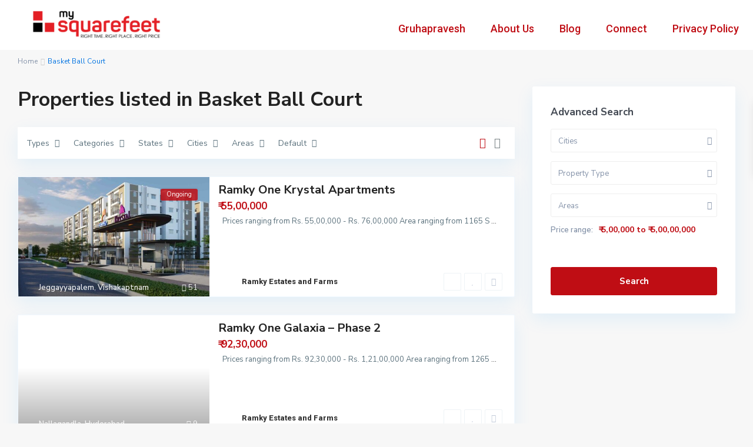

--- FILE ---
content_type: text/html; charset=UTF-8
request_url: https://mysftindia.com/features/basket-ball-court/
body_size: 47971
content:
<!DOCTYPE html>
<html lang="en-US" prefix="og: https://ogp.me/ns#">
<head>
	<meta charset="UTF-8" />
	<meta name="viewport" content="width=device-width, initial-scale=1" />
	<link rel="profile" href="http://gmpg.org/xfn/11" />
	<link rel="pingback" href="https://mysftindia.com/xmlrpc.php" />
	<!-- Manifest added by SuperPWA - Progressive Web Apps Plugin For WordPress -->
<link rel="manifest" href="/superpwa-manifest.json">
<link rel="prefetch" href="/superpwa-manifest.json">
<meta name="theme-color" content="#D5E0EB">
<!-- / SuperPWA.com -->
	<style>img:is([sizes="auto" i], [sizes^="auto," i]) { contain-intrinsic-size: 3000px 1500px }</style>
	
<!-- Search Engine Optimization by Rank Math - https://rankmath.com/ -->
<title>Basket Ball Court - MySFT India</title>
<meta name="robots" content="index, follow, max-snippet:-1, max-video-preview:-1, max-image-preview:large"/>
<link rel="canonical" href="https://mysftindia.com/features/basket-ball-court/" />
<link rel="next" href="https://mysftindia.com/features/basket-ball-court/page/2/" />
<meta property="og:locale" content="en_US" />
<meta property="og:type" content="article" />
<meta property="og:title" content="Basket Ball Court - MySFT India" />
<meta property="og:url" content="https://mysftindia.com/features/basket-ball-court/" />
<meta property="og:site_name" content="MySFT India" />
<meta name="twitter:card" content="summary_large_image" />
<meta name="twitter:title" content="Basket Ball Court - MySFT India" />
<meta name="twitter:label1" content="Properties" />
<meta name="twitter:data1" content="25" />
<script type="application/ld+json" class="rank-math-schema">{"@context":"https://schema.org","@graph":[{"@type":"Organization","@id":"https://mysftindia.com/#organization","name":"MySFT India","url":"https://mysftindia.com"},{"@type":"WebSite","@id":"https://mysftindia.com/#website","url":"https://mysftindia.com","name":"MySFT India","alternateName":"My SFT India","publisher":{"@id":"https://mysftindia.com/#organization"},"inLanguage":"en-US"},{"@type":"CollectionPage","@id":"https://mysftindia.com/features/basket-ball-court/#webpage","url":"https://mysftindia.com/features/basket-ball-court/","name":"Basket Ball Court - MySFT India","isPartOf":{"@id":"https://mysftindia.com/#website"},"inLanguage":"en-US"}]}</script>
<!-- /Rank Math WordPress SEO plugin -->

<link rel='dns-prefetch' href='//maps-api-ssl.google.com' />
<link rel='dns-prefetch' href='//www.googletagmanager.com' />
<link rel='dns-prefetch' href='//fonts.googleapis.com' />
<link rel="alternate" type="application/rss+xml" title="MySFT India &raquo; Feed" href="https://mysftindia.com/feed/" />
<link rel="alternate" type="application/rss+xml" title="MySFT India &raquo; Comments Feed" href="https://mysftindia.com/comments/feed/" />
<link rel="alternate" type="application/rss+xml" title="MySFT India &raquo; Basket Ball Court Features &amp; Amenities Feed" href="https://mysftindia.com/features/basket-ball-court/feed/" />
<script type="text/javascript">
/* <![CDATA[ */
window._wpemojiSettings = {"baseUrl":"https:\/\/s.w.org\/images\/core\/emoji\/16.0.1\/72x72\/","ext":".png","svgUrl":"https:\/\/s.w.org\/images\/core\/emoji\/16.0.1\/svg\/","svgExt":".svg","source":{"concatemoji":"https:\/\/mysftindia.com\/wp-includes\/js\/wp-emoji-release.min.js?ver=6.8.3"}};
/*! This file is auto-generated */
!function(s,n){var o,i,e;function c(e){try{var t={supportTests:e,timestamp:(new Date).valueOf()};sessionStorage.setItem(o,JSON.stringify(t))}catch(e){}}function p(e,t,n){e.clearRect(0,0,e.canvas.width,e.canvas.height),e.fillText(t,0,0);var t=new Uint32Array(e.getImageData(0,0,e.canvas.width,e.canvas.height).data),a=(e.clearRect(0,0,e.canvas.width,e.canvas.height),e.fillText(n,0,0),new Uint32Array(e.getImageData(0,0,e.canvas.width,e.canvas.height).data));return t.every(function(e,t){return e===a[t]})}function u(e,t){e.clearRect(0,0,e.canvas.width,e.canvas.height),e.fillText(t,0,0);for(var n=e.getImageData(16,16,1,1),a=0;a<n.data.length;a++)if(0!==n.data[a])return!1;return!0}function f(e,t,n,a){switch(t){case"flag":return n(e,"\ud83c\udff3\ufe0f\u200d\u26a7\ufe0f","\ud83c\udff3\ufe0f\u200b\u26a7\ufe0f")?!1:!n(e,"\ud83c\udde8\ud83c\uddf6","\ud83c\udde8\u200b\ud83c\uddf6")&&!n(e,"\ud83c\udff4\udb40\udc67\udb40\udc62\udb40\udc65\udb40\udc6e\udb40\udc67\udb40\udc7f","\ud83c\udff4\u200b\udb40\udc67\u200b\udb40\udc62\u200b\udb40\udc65\u200b\udb40\udc6e\u200b\udb40\udc67\u200b\udb40\udc7f");case"emoji":return!a(e,"\ud83e\udedf")}return!1}function g(e,t,n,a){var r="undefined"!=typeof WorkerGlobalScope&&self instanceof WorkerGlobalScope?new OffscreenCanvas(300,150):s.createElement("canvas"),o=r.getContext("2d",{willReadFrequently:!0}),i=(o.textBaseline="top",o.font="600 32px Arial",{});return e.forEach(function(e){i[e]=t(o,e,n,a)}),i}function t(e){var t=s.createElement("script");t.src=e,t.defer=!0,s.head.appendChild(t)}"undefined"!=typeof Promise&&(o="wpEmojiSettingsSupports",i=["flag","emoji"],n.supports={everything:!0,everythingExceptFlag:!0},e=new Promise(function(e){s.addEventListener("DOMContentLoaded",e,{once:!0})}),new Promise(function(t){var n=function(){try{var e=JSON.parse(sessionStorage.getItem(o));if("object"==typeof e&&"number"==typeof e.timestamp&&(new Date).valueOf()<e.timestamp+604800&&"object"==typeof e.supportTests)return e.supportTests}catch(e){}return null}();if(!n){if("undefined"!=typeof Worker&&"undefined"!=typeof OffscreenCanvas&&"undefined"!=typeof URL&&URL.createObjectURL&&"undefined"!=typeof Blob)try{var e="postMessage("+g.toString()+"("+[JSON.stringify(i),f.toString(),p.toString(),u.toString()].join(",")+"));",a=new Blob([e],{type:"text/javascript"}),r=new Worker(URL.createObjectURL(a),{name:"wpTestEmojiSupports"});return void(r.onmessage=function(e){c(n=e.data),r.terminate(),t(n)})}catch(e){}c(n=g(i,f,p,u))}t(n)}).then(function(e){for(var t in e)n.supports[t]=e[t],n.supports.everything=n.supports.everything&&n.supports[t],"flag"!==t&&(n.supports.everythingExceptFlag=n.supports.everythingExceptFlag&&n.supports[t]);n.supports.everythingExceptFlag=n.supports.everythingExceptFlag&&!n.supports.flag,n.DOMReady=!1,n.readyCallback=function(){n.DOMReady=!0}}).then(function(){return e}).then(function(){var e;n.supports.everything||(n.readyCallback(),(e=n.source||{}).concatemoji?t(e.concatemoji):e.wpemoji&&e.twemoji&&(t(e.twemoji),t(e.wpemoji)))}))}((window,document),window._wpemojiSettings);
/* ]]> */
</script>
<link rel='stylesheet' id='formidable-css' href='https://mysftindia.com/wp-content/plugins/formidable/css/formidableforms.css?ver=114440' type='text/css' media='all' />
<link rel='stylesheet' id='hfe-widgets-style-css' href='https://mysftindia.com/wp-content/plugins/header-footer-elementor/inc/widgets-css/frontend.css?ver=2.3.0' type='text/css' media='all' />
<style id='wp-emoji-styles-inline-css' type='text/css'>

	img.wp-smiley, img.emoji {
		display: inline !important;
		border: none !important;
		box-shadow: none !important;
		height: 1em !important;
		width: 1em !important;
		margin: 0 0.07em !important;
		vertical-align: -0.1em !important;
		background: none !important;
		padding: 0 !important;
	}
</style>
<link rel='stylesheet' id='wp-block-library-css' href='https://mysftindia.com/wp-includes/css/dist/block-library/style.min.css?ver=6.8.3' type='text/css' media='all' />
<style id='classic-theme-styles-inline-css' type='text/css'>
/*! This file is auto-generated */
.wp-block-button__link{color:#fff;background-color:#32373c;border-radius:9999px;box-shadow:none;text-decoration:none;padding:calc(.667em + 2px) calc(1.333em + 2px);font-size:1.125em}.wp-block-file__button{background:#32373c;color:#fff;text-decoration:none}
</style>
<style id='joinchat-button-style-inline-css' type='text/css'>
.wp-block-joinchat-button{border:none!important;text-align:center}.wp-block-joinchat-button figure{display:table;margin:0 auto;padding:0}.wp-block-joinchat-button figcaption{font:normal normal 400 .6em/2em var(--wp--preset--font-family--system-font,sans-serif);margin:0;padding:0}.wp-block-joinchat-button .joinchat-button__qr{background-color:#fff;border:6px solid #25d366;border-radius:30px;box-sizing:content-box;display:block;height:200px;margin:auto;overflow:hidden;padding:10px;width:200px}.wp-block-joinchat-button .joinchat-button__qr canvas,.wp-block-joinchat-button .joinchat-button__qr img{display:block;margin:auto}.wp-block-joinchat-button .joinchat-button__link{align-items:center;background-color:#25d366;border:6px solid #25d366;border-radius:30px;display:inline-flex;flex-flow:row nowrap;justify-content:center;line-height:1.25em;margin:0 auto;text-decoration:none}.wp-block-joinchat-button .joinchat-button__link:before{background:transparent var(--joinchat-ico) no-repeat center;background-size:100%;content:"";display:block;height:1.5em;margin:-.75em .75em -.75em 0;width:1.5em}.wp-block-joinchat-button figure+.joinchat-button__link{margin-top:10px}@media (orientation:landscape)and (min-height:481px),(orientation:portrait)and (min-width:481px){.wp-block-joinchat-button.joinchat-button--qr-only figure+.joinchat-button__link{display:none}}@media (max-width:480px),(orientation:landscape)and (max-height:480px){.wp-block-joinchat-button figure{display:none}}

</style>
<link rel='stylesheet' id='residence_latest_items-cgb-style-css-css' href='https://mysftindia.com/wp-content/plugins/residence-gutenberg/dist/blocks.style.build.css?ver=6.8.3' type='text/css' media='all' />
<style id='global-styles-inline-css' type='text/css'>
:root{--wp--preset--aspect-ratio--square: 1;--wp--preset--aspect-ratio--4-3: 4/3;--wp--preset--aspect-ratio--3-4: 3/4;--wp--preset--aspect-ratio--3-2: 3/2;--wp--preset--aspect-ratio--2-3: 2/3;--wp--preset--aspect-ratio--16-9: 16/9;--wp--preset--aspect-ratio--9-16: 9/16;--wp--preset--color--black: #000000;--wp--preset--color--cyan-bluish-gray: #abb8c3;--wp--preset--color--white: #ffffff;--wp--preset--color--pale-pink: #f78da7;--wp--preset--color--vivid-red: #cf2e2e;--wp--preset--color--luminous-vivid-orange: #ff6900;--wp--preset--color--luminous-vivid-amber: #fcb900;--wp--preset--color--light-green-cyan: #7bdcb5;--wp--preset--color--vivid-green-cyan: #00d084;--wp--preset--color--pale-cyan-blue: #8ed1fc;--wp--preset--color--vivid-cyan-blue: #0693e3;--wp--preset--color--vivid-purple: #9b51e0;--wp--preset--gradient--vivid-cyan-blue-to-vivid-purple: linear-gradient(135deg,rgba(6,147,227,1) 0%,rgb(155,81,224) 100%);--wp--preset--gradient--light-green-cyan-to-vivid-green-cyan: linear-gradient(135deg,rgb(122,220,180) 0%,rgb(0,208,130) 100%);--wp--preset--gradient--luminous-vivid-amber-to-luminous-vivid-orange: linear-gradient(135deg,rgba(252,185,0,1) 0%,rgba(255,105,0,1) 100%);--wp--preset--gradient--luminous-vivid-orange-to-vivid-red: linear-gradient(135deg,rgba(255,105,0,1) 0%,rgb(207,46,46) 100%);--wp--preset--gradient--very-light-gray-to-cyan-bluish-gray: linear-gradient(135deg,rgb(238,238,238) 0%,rgb(169,184,195) 100%);--wp--preset--gradient--cool-to-warm-spectrum: linear-gradient(135deg,rgb(74,234,220) 0%,rgb(151,120,209) 20%,rgb(207,42,186) 40%,rgb(238,44,130) 60%,rgb(251,105,98) 80%,rgb(254,248,76) 100%);--wp--preset--gradient--blush-light-purple: linear-gradient(135deg,rgb(255,206,236) 0%,rgb(152,150,240) 100%);--wp--preset--gradient--blush-bordeaux: linear-gradient(135deg,rgb(254,205,165) 0%,rgb(254,45,45) 50%,rgb(107,0,62) 100%);--wp--preset--gradient--luminous-dusk: linear-gradient(135deg,rgb(255,203,112) 0%,rgb(199,81,192) 50%,rgb(65,88,208) 100%);--wp--preset--gradient--pale-ocean: linear-gradient(135deg,rgb(255,245,203) 0%,rgb(182,227,212) 50%,rgb(51,167,181) 100%);--wp--preset--gradient--electric-grass: linear-gradient(135deg,rgb(202,248,128) 0%,rgb(113,206,126) 100%);--wp--preset--gradient--midnight: linear-gradient(135deg,rgb(2,3,129) 0%,rgb(40,116,252) 100%);--wp--preset--font-size--small: 13px;--wp--preset--font-size--medium: 20px;--wp--preset--font-size--large: 36px;--wp--preset--font-size--x-large: 42px;--wp--preset--spacing--20: 0.44rem;--wp--preset--spacing--30: 0.67rem;--wp--preset--spacing--40: 1rem;--wp--preset--spacing--50: 1.5rem;--wp--preset--spacing--60: 2.25rem;--wp--preset--spacing--70: 3.38rem;--wp--preset--spacing--80: 5.06rem;--wp--preset--shadow--natural: 6px 6px 9px rgba(0, 0, 0, 0.2);--wp--preset--shadow--deep: 12px 12px 50px rgba(0, 0, 0, 0.4);--wp--preset--shadow--sharp: 6px 6px 0px rgba(0, 0, 0, 0.2);--wp--preset--shadow--outlined: 6px 6px 0px -3px rgba(255, 255, 255, 1), 6px 6px rgba(0, 0, 0, 1);--wp--preset--shadow--crisp: 6px 6px 0px rgba(0, 0, 0, 1);}:where(.is-layout-flex){gap: 0.5em;}:where(.is-layout-grid){gap: 0.5em;}body .is-layout-flex{display: flex;}.is-layout-flex{flex-wrap: wrap;align-items: center;}.is-layout-flex > :is(*, div){margin: 0;}body .is-layout-grid{display: grid;}.is-layout-grid > :is(*, div){margin: 0;}:where(.wp-block-columns.is-layout-flex){gap: 2em;}:where(.wp-block-columns.is-layout-grid){gap: 2em;}:where(.wp-block-post-template.is-layout-flex){gap: 1.25em;}:where(.wp-block-post-template.is-layout-grid){gap: 1.25em;}.has-black-color{color: var(--wp--preset--color--black) !important;}.has-cyan-bluish-gray-color{color: var(--wp--preset--color--cyan-bluish-gray) !important;}.has-white-color{color: var(--wp--preset--color--white) !important;}.has-pale-pink-color{color: var(--wp--preset--color--pale-pink) !important;}.has-vivid-red-color{color: var(--wp--preset--color--vivid-red) !important;}.has-luminous-vivid-orange-color{color: var(--wp--preset--color--luminous-vivid-orange) !important;}.has-luminous-vivid-amber-color{color: var(--wp--preset--color--luminous-vivid-amber) !important;}.has-light-green-cyan-color{color: var(--wp--preset--color--light-green-cyan) !important;}.has-vivid-green-cyan-color{color: var(--wp--preset--color--vivid-green-cyan) !important;}.has-pale-cyan-blue-color{color: var(--wp--preset--color--pale-cyan-blue) !important;}.has-vivid-cyan-blue-color{color: var(--wp--preset--color--vivid-cyan-blue) !important;}.has-vivid-purple-color{color: var(--wp--preset--color--vivid-purple) !important;}.has-black-background-color{background-color: var(--wp--preset--color--black) !important;}.has-cyan-bluish-gray-background-color{background-color: var(--wp--preset--color--cyan-bluish-gray) !important;}.has-white-background-color{background-color: var(--wp--preset--color--white) !important;}.has-pale-pink-background-color{background-color: var(--wp--preset--color--pale-pink) !important;}.has-vivid-red-background-color{background-color: var(--wp--preset--color--vivid-red) !important;}.has-luminous-vivid-orange-background-color{background-color: var(--wp--preset--color--luminous-vivid-orange) !important;}.has-luminous-vivid-amber-background-color{background-color: var(--wp--preset--color--luminous-vivid-amber) !important;}.has-light-green-cyan-background-color{background-color: var(--wp--preset--color--light-green-cyan) !important;}.has-vivid-green-cyan-background-color{background-color: var(--wp--preset--color--vivid-green-cyan) !important;}.has-pale-cyan-blue-background-color{background-color: var(--wp--preset--color--pale-cyan-blue) !important;}.has-vivid-cyan-blue-background-color{background-color: var(--wp--preset--color--vivid-cyan-blue) !important;}.has-vivid-purple-background-color{background-color: var(--wp--preset--color--vivid-purple) !important;}.has-black-border-color{border-color: var(--wp--preset--color--black) !important;}.has-cyan-bluish-gray-border-color{border-color: var(--wp--preset--color--cyan-bluish-gray) !important;}.has-white-border-color{border-color: var(--wp--preset--color--white) !important;}.has-pale-pink-border-color{border-color: var(--wp--preset--color--pale-pink) !important;}.has-vivid-red-border-color{border-color: var(--wp--preset--color--vivid-red) !important;}.has-luminous-vivid-orange-border-color{border-color: var(--wp--preset--color--luminous-vivid-orange) !important;}.has-luminous-vivid-amber-border-color{border-color: var(--wp--preset--color--luminous-vivid-amber) !important;}.has-light-green-cyan-border-color{border-color: var(--wp--preset--color--light-green-cyan) !important;}.has-vivid-green-cyan-border-color{border-color: var(--wp--preset--color--vivid-green-cyan) !important;}.has-pale-cyan-blue-border-color{border-color: var(--wp--preset--color--pale-cyan-blue) !important;}.has-vivid-cyan-blue-border-color{border-color: var(--wp--preset--color--vivid-cyan-blue) !important;}.has-vivid-purple-border-color{border-color: var(--wp--preset--color--vivid-purple) !important;}.has-vivid-cyan-blue-to-vivid-purple-gradient-background{background: var(--wp--preset--gradient--vivid-cyan-blue-to-vivid-purple) !important;}.has-light-green-cyan-to-vivid-green-cyan-gradient-background{background: var(--wp--preset--gradient--light-green-cyan-to-vivid-green-cyan) !important;}.has-luminous-vivid-amber-to-luminous-vivid-orange-gradient-background{background: var(--wp--preset--gradient--luminous-vivid-amber-to-luminous-vivid-orange) !important;}.has-luminous-vivid-orange-to-vivid-red-gradient-background{background: var(--wp--preset--gradient--luminous-vivid-orange-to-vivid-red) !important;}.has-very-light-gray-to-cyan-bluish-gray-gradient-background{background: var(--wp--preset--gradient--very-light-gray-to-cyan-bluish-gray) !important;}.has-cool-to-warm-spectrum-gradient-background{background: var(--wp--preset--gradient--cool-to-warm-spectrum) !important;}.has-blush-light-purple-gradient-background{background: var(--wp--preset--gradient--blush-light-purple) !important;}.has-blush-bordeaux-gradient-background{background: var(--wp--preset--gradient--blush-bordeaux) !important;}.has-luminous-dusk-gradient-background{background: var(--wp--preset--gradient--luminous-dusk) !important;}.has-pale-ocean-gradient-background{background: var(--wp--preset--gradient--pale-ocean) !important;}.has-electric-grass-gradient-background{background: var(--wp--preset--gradient--electric-grass) !important;}.has-midnight-gradient-background{background: var(--wp--preset--gradient--midnight) !important;}.has-small-font-size{font-size: var(--wp--preset--font-size--small) !important;}.has-medium-font-size{font-size: var(--wp--preset--font-size--medium) !important;}.has-large-font-size{font-size: var(--wp--preset--font-size--large) !important;}.has-x-large-font-size{font-size: var(--wp--preset--font-size--x-large) !important;}
:where(.wp-block-post-template.is-layout-flex){gap: 1.25em;}:where(.wp-block-post-template.is-layout-grid){gap: 1.25em;}
:where(.wp-block-columns.is-layout-flex){gap: 2em;}:where(.wp-block-columns.is-layout-grid){gap: 2em;}
:root :where(.wp-block-pullquote){font-size: 1.5em;line-height: 1.6;}
</style>
<link rel='stylesheet' id='contact-form-7-css' href='https://mysftindia.com/wp-content/plugins/contact-form-7/includes/css/styles.css?ver=6.1.4' type='text/css' media='all' />
<link rel='stylesheet' id='hfe-style-css' href='https://mysftindia.com/wp-content/plugins/header-footer-elementor/assets/css/header-footer-elementor.css?ver=2.3.0' type='text/css' media='all' />
<link rel='stylesheet' id='elementor-icons-css' href='https://mysftindia.com/wp-content/plugins/elementor/assets/lib/eicons/css/elementor-icons.min.css?ver=5.31.0' type='text/css' media='all' />
<link rel='stylesheet' id='elementor-frontend-css' href='https://mysftindia.com/wp-content/uploads/elementor/css/custom-frontend.min.css?ver=1753667734' type='text/css' media='all' />
<link rel='stylesheet' id='swiper-css' href='https://mysftindia.com/wp-content/plugins/elementor/assets/lib/swiper/v8/css/swiper.min.css?ver=8.4.5' type='text/css' media='all' />
<link rel='stylesheet' id='e-swiper-css' href='https://mysftindia.com/wp-content/plugins/elementor/assets/css/conditionals/e-swiper.min.css?ver=3.24.5' type='text/css' media='all' />
<link rel='stylesheet' id='elementor-post-25-css' href='https://mysftindia.com/wp-content/uploads/elementor/css/post-25.css?ver=1753667734' type='text/css' media='all' />
<link rel='stylesheet' id='elementor-global-css' href='https://mysftindia.com/wp-content/uploads/elementor/css/global.css?ver=1753667776' type='text/css' media='all' />
<link rel='stylesheet' id='elementor-post-19221-css' href='https://mysftindia.com/wp-content/uploads/elementor/css/post-19221.css?ver=1768050213' type='text/css' media='all' />
<link rel='stylesheet' id='elementor-post-19301-css' href='https://mysftindia.com/wp-content/uploads/elementor/css/post-19301.css?ver=1768051935' type='text/css' media='all' />
<link rel='stylesheet' id='bootstrap.min-css' href='https://mysftindia.com/wp-content/themes/wpresidence/css/bootstrap.min.css?ver=4.3.1' type='text/css' media='all' />
<link rel='stylesheet' id='bootstrap-theme.min-css' href='https://mysftindia.com/wp-content/themes/wpresidence/css/bootstrap-theme.min.css?ver=4.3.1' type='text/css' media='all' />
<link rel='stylesheet' id='wpestate_style-css' href='https://mysftindia.com/wp-content/themes/wpresidence/style.css?ver=4.3.1' type='text/css' media='all' />
<style id='wpestate_style-inline-css' type='text/css'>

        body::after{
            position:absolute;
            width:0;
            height:0;
            overflow:hidden;
            z-index:-1; // hide images
            content:url();   // load images
            }
        }
</style>
<link rel='stylesheet' id='wpestate_media-css' href='https://mysftindia.com/wp-content/themes/wpresidence/css/my_media.css?ver=4.3.1' type='text/css' media='all' />
<link rel='stylesheet' id='wpestate-nunito-css' href='https://fonts.googleapis.com/css?family=Nunito+Sans%3A300%2C400%2C600%2C700%2C800%2C900&#038;subset=latin%2Clatin-ext&#038;ver=6.8.3' type='text/css' media='all' />
<link rel='stylesheet' id='font-awesome-5.min-css' href='https://mysftindia.com/wp-content/themes/wpresidence/css/fontawesome/css/all.css?ver=6.8.3' type='text/css' media='all' />
<link rel='stylesheet' id='fontello-css' href='https://mysftindia.com/wp-content/themes/wpresidence/css/fontello.min.css?ver=6.8.3' type='text/css' media='all' />
<link rel='stylesheet' id='jquery.ui.theme-css' href='https://mysftindia.com/wp-content/themes/wpresidence/css/jquery-ui.min.css?ver=6.8.3' type='text/css' media='all' />
<link rel='stylesheet' id='hfe-elementor-icons-css' href='https://mysftindia.com/wp-content/plugins/elementor/assets/lib/eicons/css/elementor-icons.min.css?ver=5.34.0' type='text/css' media='all' />
<link rel='stylesheet' id='hfe-icons-list-css' href='https://mysftindia.com/wp-content/plugins/elementor/assets/css/widget-icon-list.min.css?ver=3.24.3' type='text/css' media='all' />
<link rel='stylesheet' id='hfe-social-icons-css' href='https://mysftindia.com/wp-content/plugins/elementor/assets/css/widget-social-icons.min.css?ver=3.24.0' type='text/css' media='all' />
<link rel='stylesheet' id='hfe-social-share-icons-brands-css' href='https://mysftindia.com/wp-content/plugins/elementor/assets/lib/font-awesome/css/brands.css?ver=5.15.3' type='text/css' media='all' />
<link rel='stylesheet' id='hfe-social-share-icons-fontawesome-css' href='https://mysftindia.com/wp-content/plugins/elementor/assets/lib/font-awesome/css/fontawesome.css?ver=5.15.3' type='text/css' media='all' />
<link rel='stylesheet' id='hfe-nav-menu-icons-css' href='https://mysftindia.com/wp-content/plugins/elementor/assets/lib/font-awesome/css/solid.css?ver=5.15.3' type='text/css' media='all' />
<link rel='stylesheet' id='google-fonts-1-css' href='https://fonts.googleapis.com/css?family=Roboto%3A100%2C100italic%2C200%2C200italic%2C300%2C300italic%2C400%2C400italic%2C500%2C500italic%2C600%2C600italic%2C700%2C700italic%2C800%2C800italic%2C900%2C900italic%7CRoboto+Slab%3A100%2C100italic%2C200%2C200italic%2C300%2C300italic%2C400%2C400italic%2C500%2C500italic%2C600%2C600italic%2C700%2C700italic%2C800%2C800italic%2C900%2C900italic&#038;display=auto&#038;ver=6.8.3' type='text/css' media='all' />
<link rel='stylesheet' id='elementor-icons-shared-0-css' href='https://mysftindia.com/wp-content/plugins/elementor/assets/lib/font-awesome/css/fontawesome.min.css?ver=5.15.3' type='text/css' media='all' />
<link rel='stylesheet' id='elementor-icons-fa-solid-css' href='https://mysftindia.com/wp-content/plugins/elementor/assets/lib/font-awesome/css/solid.min.css?ver=5.15.3' type='text/css' media='all' />
<link rel='stylesheet' id='elementor-icons-fa-regular-css' href='https://mysftindia.com/wp-content/plugins/elementor/assets/lib/font-awesome/css/regular.min.css?ver=5.15.3' type='text/css' media='all' />
<link rel='stylesheet' id='ct_mortgage_calc-css' href='https://mysftindia.com/wp-content/plugins/ct-mortgage-calculator/assets/style.css?ver=1.0' type='text/css' media='all' />
<link rel="preconnect" href="https://fonts.gstatic.com/" crossorigin><script type="text/javascript" src="https://mysftindia.com/wp-includes/js/jquery/jquery.min.js?ver=3.7.1" id="jquery-core-js"></script>
<script type="text/javascript" src="https://mysftindia.com/wp-includes/js/jquery/jquery-migrate.min.js?ver=3.4.1" id="jquery-migrate-js"></script>
<script type="text/javascript" id="jquery-js-after">
/* <![CDATA[ */
!function($){"use strict";$(document).ready(function(){$(this).scrollTop()>100&&$(".hfe-scroll-to-top-wrap").removeClass("hfe-scroll-to-top-hide"),$(window).scroll(function(){$(this).scrollTop()<100?$(".hfe-scroll-to-top-wrap").fadeOut(300):$(".hfe-scroll-to-top-wrap").fadeIn(300)}),$(".hfe-scroll-to-top-wrap").on("click",function(){$("html, body").animate({scrollTop:0},300);return!1})})}(jQuery);
/* ]]> */
</script>
<script type="text/javascript" src="https://mysftindia.com/wp-content/plugins/sticky-menu-or-anything-on-scroll/assets/js/jq-sticky-anything.min.js?ver=2.1.1" id="stickyAnythingLib-js"></script>
<script type="text/javascript" src="https://mysftindia.com/wp-content/themes/wpresidence/js/modernizr.custom.62456.js?ver=4.3.1" id="modernizr.custom.62456-js"></script>

<!-- Google tag (gtag.js) snippet added by Site Kit -->
<!-- Google Analytics snippet added by Site Kit -->
<script type="text/javascript" src="https://www.googletagmanager.com/gtag/js?id=GT-MJWHV79Q" id="google_gtagjs-js" async></script>
<script type="text/javascript" id="google_gtagjs-js-after">
/* <![CDATA[ */
window.dataLayer = window.dataLayer || [];function gtag(){dataLayer.push(arguments);}
gtag("set","linker",{"domains":["mysftindia.com"]});
gtag("js", new Date());
gtag("set", "developer_id.dZTNiMT", true);
gtag("config", "GT-MJWHV79Q");
 window._googlesitekit = window._googlesitekit || {}; window._googlesitekit.throttledEvents = []; window._googlesitekit.gtagEvent = (name, data) => { var key = JSON.stringify( { name, data } ); if ( !! window._googlesitekit.throttledEvents[ key ] ) { return; } window._googlesitekit.throttledEvents[ key ] = true; setTimeout( () => { delete window._googlesitekit.throttledEvents[ key ]; }, 5 ); gtag( "event", name, { ...data, event_source: "site-kit" } ); }; 
/* ]]> */
</script>
<link rel="https://api.w.org/" href="https://mysftindia.com/wp-json/" /><link rel="EditURI" type="application/rsd+xml" title="RSD" href="https://mysftindia.com/xmlrpc.php?rsd" />
<meta name="generator" content="WordPress 6.8.3" />
<meta name="generator" content="Site Kit by Google 1.170.0" /><meta name="description" content="" ><style type='text/css'>.control_tax_sh:hover,.mobile_agent_area_wrapper .agent_detail i,.places_type_2_listings_no,.search_wr_6.with_search_form_float .adv_search_tab_item.active:before,.payment-container .perpack,.return_woo_button,.user_loged .wpestream_cart_counter_header,.woocommerce #respond input#submit,.woocommerce a.button,.woocommerce button.button,.woocommerce input.button,.contact_close_button,#send_direct_bill,.carousel-indicators .active,.featured_property_type1 .featured_prop_price,.theme_slider_wrapper.theme_slider_2 .theme-slider-price,.submit_listing,.wpresidence_button.agency_contact_but,.developer_contact_button.wpresidence_button,.advanced_search_sidebar .filter_menu li:hover,.term_bar_item:hover:after,.term_bar_item.active_term:after,.schedule_meeting,.agent_unit_button:hover,.acc_google_maps,.unit_type3_details,#compare_close_modal,#compare_close,.adv_handler,.agency_taxonomy a:hover,.share_unit,.wpresidence_button.agency_contact_but,.developer_contact_button.wpresidence_button,.property_listing.property_unit_type1 .featured_div,.featured_property_type2 .featured_prop_price,.unread_mess,.woocommerce #respond input#submit.alt,.woocommerce a.button.alt,.woocommerce button.button.alt,.woocommerce input.button.alt,.slider-property-status,.wpestate_term_list span,.term_bar_item.active_term,.term_bar_item.active_term:hover,.wpestate_search_tab_align_center .adv_search_tab_item.active:before,.adv_search_tab_item.active,.wpestate_theme_slider_contact_agent,.carousel-control-theme-prev,.carousel-control-theme-next,.wpestream_cart_counter_header_mobile,.wpestream_cart_counter_header,.filter_menu li:hover,.wp-block-search .wp-block-search__button,.arrow_class_sideways button.slick-prev.slick-arrow:hover, .arrow_class_sideways button.slick-next.slick-arrow:hover,.slider_container button:hover{background-color: #bf0d14;}.action_tag_wrapper,.ribbon-inside{background-color: #bf0d14d9;}.header_transparent .customnav .header_phone svg, .header_transparent .customnav .submit_action svg,.customnav.header_type5 .submit_action svg,.submit_action svg,.header_transparent .customnav .submit_action svg,.agent_sidebar_mobile svg, .header_phone svg,.listing_detail svg, .property_features_svg_icon{fill: #bf0d14;}#tab_prpg li{border-right: 1px solid #bf0d14;}.submit_container #aaiu-uploader{border-color: #bf0d14!important;}.comment-form #submit:hover,.shortcode_contact_form.sh_form_align_center #btn-cont-submit_sh:hover,.single-content input[type="submit"]:hover,.agent_contanct_form input[type="submit"]:hover,.wpresidence_button:hover{border-color: #bf0d14;background-color: transparent;}.form-control:focus,.form-control.open {border: 1px solid transparent;}.page-template-front_property_submit #modal_login_wrapper .form-control:focus,.dropdown-menu,.form-control:focus,.form-control.open {box-shadow: inset 0 0px 1px rgb(0 0 0 / 8%), 0 0 8px #bf0d1420;-webkit-box-shadow: inset 0 0px 1px rgb(0 0 0 / 8%), 0 0 8px #bf0d1420;}.developer_taxonomy a:hover,.wpresidence_button.agency_contact_but,.developer_contact_button.wpresidence_button,.wpresidence_button,.comment-form #submit,.shortcode_contact_form.sh_form_align_center #btn-cont-submit_sh:hover,.menu_user_picture{border-color: #bf0d14;}.share_unit:after {content: " ";border-top: 8px solid #bf0d14;}blockquote{ border-left: 2px solid #bf0d14;}.ui-widget-content{border: 1px solid #bf0d14!important;;}.no_more_list{color:#fff!important;border: 1px solid #bf0d14;}.mobile-trigger-user .menu_user_picture{border: 2px solid #bf0d14;}.openstreet_price_marker_on_click_parent .wpestate_marker:before, .wpestate_marker.openstreet_price_marker_on_click:before,.wpestate_marker.openstreet_price_marker:hover:before,.hover_z_pin:before{border-top: 6px solid #bf0d14!important;}form.woocommerce-checkout{border-top: 3px solid #bf0d14;}.woocommerce-error,.woocommerce-info,.woocommerce-message {border-top-color: #bf0d14;}.openstreet_price_marker_on_click_parent .wpestate_marker, .wpestate_marker.openstreet_price_marker_on_click,.wpestate_marker.openstreet_price_marker:hover,.hover_z_pin,.pagination > .active > a,.pagination > .active > span,.pagination > .active > a:hover,.pagination > .active > span:hover,.pagination > .active > a:focus,.pagination > .active > span:focus,.developer_taxonomy a:hover,.lighbox-image-close-floor,.lighbox-image-close,.results_header,.ll-skin-melon td .ui-state-active,.ll-skin-melon td .ui-state-hover,#adv-search-header-3,#tab_prpg>ul,.wpcf7-form input[type="submit"],.adv_results_wrapper #advanced_submit_2,.wpb_btn-info,#slider_enable_map:hover,#slider_enable_street:hover,#slider_enable_slider:hover,#colophon .social_sidebar_internal a:hover,#primary .social_sidebar_internal a:hover,.ui-widget-header,.slider_control_left,.slider_control_right,#slider_enable_slider.slideron,#slider_enable_street.slideron,#slider_enable_map.slideron,#primary .social_sidebar_internal a:hover,#adv-search-header-mobile,#adv-search-header-1,.featured_second_line,.wpb_btn-info,.ui-menu .ui-state-focus{background-color: #bf0d14!important;}.single-content input[type="submit"],.agent_contanct_form input[type="submit"],.comment-form #submit,.wpresidence_button{background-color: #bf0d14;}.tax_active{background-image: none!important;background: #bf0d14!important;}.agent_unit_button:hover{background-image: linear-gradient(to right, #bf0d14 50%, #fff 50%);}.agent_unit_button:hover{background-image: -webkit-gradient(linear, left top, right top, color-stop(50%, #bf0d14 ), color-stop(50%, #fff));}.agent_unit_button:hover{color:#ffffff!important;}.wpresidence_button,.comment-form #submit{background-image:linear-gradient(to right, transparent 50%, #bf0d14 50%);}.wpresidence_button,.comment-form #submit{background-image: -webkit-gradient(linear, left top, right top, color-stop(50%, transparent), color-stop(50%,#bf0d14 ));}.wpresidence_button_inverse {color: #bf0d14;background-color: #ffffff;background-image: -webkit-gradient(linear, left top, right top, color-stop(50%, #bf0d14), color-stop(50%, #ffffff));background-image: linear-gradient(to right, #bf0d14 50%, #ffffff 50%);}.wpresidence_button.wpresidence_button_inverse:hover{color:#ffffff!important;}.propery_price4_grid .price_label,.property_address_type1_wrapper .fas,.listing_detail svg,.property_features_svg_icon,#google_developer_location:hover,.newsletter_input:hover,.property_listing.property_unit_type2 .featured_div:before,.form-control.open .sidebar_filter_menu,#advanced_submit_shorcode:hover,.acc_google_maps:hover,.wpresidence_button:hover,.slider_control_right:hover,.slider_control_left:hover,.comment-form #submit:hover,.wpb_btn-info:hover,#advanced_submit_2:hover,.submit_action:hover,.unit_type3_details:hover,.directory_slider #property_size,.directory_slider #property_lot_size,.directory_slider #property_rooms,.directory_slider #property_bedrooms,.directory_slider #property_bathrooms,.header_5_widget_icon,input[type="checkbox"]:checked:before,.testimonial-slider-container .slick-prev.slick-arrow:hover, .testimonial-slider-container .slick-next.slick-arrow:hover,.testimonial-slider-container .slick-dots li.slick-active button:before,.slider_container .slick-dots li button::before,.slider_container .slick-dots li.slick-active button:before,.single-content p a:hover,.agent_unit_social a:hover,.featured_prop_price .price_label,.featured_prop_price .price_label_before,.compare_item_head .property_price,#grid_view:hover,#list_view:hover,#primary a:hover,.front_plan_row:hover,.adv_extended_options_text,.slider-content h3 a:hover,.agent_unit_social_single a:hover ,.adv_extended_options_text:hover ,.breadcrumb a:hover , .property-panel h4:hover,.featured_article:hover .featured_article_right,#contactinfobox,.featured_property:hover h2 a,.blog_unit:hover h3 a,.blog_unit_meta .read_more:hover,.blog_unit_meta a:hover,.agent_unit:hover h4 a,.listing_filter_select.open .filter_menu_trigger,.wpestate_accordion_tab .ui-state-active a,.wpestate_accordion_tab .ui-state-active a:link,.wpestate_accordion_tab .ui-state-active a:visited,.theme-slider-price, .agent_unit:hover h4 a,.meta-info a:hover,.widget_latest_price,#colophon a:hover, #colophon li a:hover,.price_area, .property_listing:hover h4 a,a:hover, a:focus, .top_bar .social_sidebar_internal a:hover,.featured_prop_price,.user_menu,.user_loged i,#access .current-menu-item >a, #access .current-menu-parent>a, #access .current-menu-ancestor>a,#access .menu li:hover>a:active, #access .menu li:hover>a:focus,.social-wrapper a:hover i,.agency_unit_wrapper .social-wrapper a i:hover,.property_ratings i,.listing-review .property_ratings i,.term_bar_item:hover,.agency_social i:hover,.inforoom_unit_type4 span,.infobath_unit_type4 span,.infosize_unit_type4 span,.propery_price4_grid,.pagination>li>a,.pagination>li>span,.wpestate_estate_property_details_section i.fa-check, #tab_prpg i.fa-check,.property-panel i.fa-check,.single-estate_agent .developer_taxonomy a,.starselected_click, .starselected,.icon-fav-off:hover,.icon-fav-on,.page-template-front_property_submit .navigation_container a.active,.property_listing.property_unit_type3 .icon-fav.icon-fav-on:before,#infobox_title:hover, .info_details a:hover,.company_headline a:hover i,.header_type5 #access .sub-menu .current-menu-item >a,.empty_star:hover:before,.property_listing.property_unit_type4 .compare-action:hover,.property_listing.property_unit_type4 .icon-fav-on,.property_listing.property_unit_type4 .share_list:hover,.property_listing.property_unit_type2 .share_list:hover,.compare-action:hover,.property_listing.property_unit_type2 .compare-action:hover,.propery_price4_grid span,.wpresidence_slider_price,.sections__nav-item,.section_price,.showcoupon, .listing_unit_price_wrapper, .form-control.open .filter_menu_trigger, .blog2v:hover h4 a, .prop_social .share_unit a:hover, .prop_social .share_unit a:hover:after, #add_favorites.isfavorite, #add_favorites.isfavorite i, .pack-price_sh, .property_slider2_wrapper a:hover h2, .agent_contanct_form_sidebar .agent_position, .arrow_class_sideways button.slick-prev.slick-arrow, .arrow_class_sideways button.slick-next.slick-arrow, button.slick-prev.slick-arrow,button.slick-next.slick-arrow, .half_map_controllers_wrapper i{color: #bf0d14;}.header_type5 #access .current-menu-item >a,.header_type5 #access .current-menu-parent>a,.header_type5 #access .current-menu-ancestor>a{color: #fff!important;}.social_email:hover,.share_facebook:hover,#print_page:hover, .prop_social a:hover i,.share_tweet:hover,.agent_unit_button,#amount_wd, #amount,#amount_mobile,#amount_sh,.mobile-trigger-user:hover i, .mobile-trigger:hover i,.mobilemenu-close-user:hover, .mobilemenu-close:hover,.header_type5 #access .sub-menu .current-menu-item >a,.customnav.header_type5 #access .current-menu-ancestor>a,.icon-fav-on,.property_listing.property_unit_type3 .icon-fav.icon-fav-on:before,.property_listing.property_unit_type3 .share_list:hover:before,.property_listing.property_unit_type3 .compare-action:hover:before,.agency_socialpage_wrapper i:hover,.advanced_search_sidebar #amount_wd,.section_price,.sections__nav-item,.icon_selected{color: #bf0d14!important;}.featured_article_title{border-top: 3px solid #bf0d14!important;}.carousel-indicators .active,.featured_agent_listings.wpresidence_button,.agent_unit_button,.adv_search_tab_item.active,.scrollon,.single-estate_agent .developer_taxonomy a{border: 1px solid #bf0d14;}#tab_prpg li{border-right: 1px solid #ffffff;}.testimonial-slider-container .slick-dots li button::before { color: #bf0d14;}.testimonial-slider-container .slick-dots li.slick-active button:before {opacity: .75;color: #bf0d14 !important;}.submit_listing{border-color: #bf0d14;background-image: -webkit-gradient(linear, left top, right top, color-stop(50%, transparent), color-stop(50%, #bf0d14));background-image: linear-gradient(to right, transparent 50%, #bf0d14 50%);}a.submit_listing:hover {color: #bf0d14;border-color: #bf0d14;}.info_details .infocur,.info_details .prop_pricex,.propery_price4_grid span,.subunit_price,.featured_property.featured_property_type3 .featured_secondline .featured_prop_price,.featured_property.featured_property_type3 .featured_secondline .featured_prop_price .price_label,.preview_details,.preview_details .infocur,.radius_wrap:after,.unit_details_x:hover,.property_slider2_info_price,.featured_prop_type5 .featured_article_label{color: #000000;}.unit_details_x:hover{background:transparent;}.developer_taxonomy a,.unit_details_x a,.unit_details_x,.unit_details_x:hover,.adv_search_tab_item{border: 1px solid #000000;}.wpresidence_button.developer_contact_button:hover,.wpresidence_button.agency_contact_but:hover{ border: 1px solid #000000!important;}.wpresidence_button.developer_contact_button:hover,.wpresidence_button.agency_contact_but:hover{background-color: #000000!important;}.unit_details_x a,.unit_details_x{background-image: -webkit-gradient(linear, left top, right top, color-stop(50%, transparent), color-stop(50%, #000000));background-image: linear-gradient(to right, transparent 50%, #000000 50%);} .page-template-user_dashboard_add .wpresidence_button:hover{color:white;}.developer_taxonomy a,.agent_card_my_listings,.agency_taxonomy a,.unit_details_x,.col-md-4 > .agent_unit .agent_card_my_listings,.agent_card_my_listings,.menu_label,.adv_search_tab_item{background-color: #000000;}.property_title_label,.featured_div{background-color: #000000d9;}#colophon, #colophon a, #colophon li a, #colophon .widget_latest_price {color: #bf0d14;}#primary .widget-container.featured_sidebar{padding:0px;}</style><meta name="generator" content="Elementor 3.24.5; features: additional_custom_breakpoints; settings: css_print_method-external, google_font-enabled, font_display-auto">

<!-- Meta Pixel Code -->
<script>
!function(f,b,e,v,n,t,s)
{if(f.fbq)return;n=f.fbq=function(){n.callMethod?
n.callMethod.apply(n,arguments):n.queue.push(arguments)};
if(!f._fbq)f._fbq=n;n.push=n;n.loaded=!0;n.version='2.0';
n.queue=[];t=b.createElement(e);t.async=!0;
t.src=v;s=b.getElementsByTagName(e)[0];
s.parentNode.insertBefore(t,s)}(window, document,'script',
'https://connect.facebook.net/en_US/fbevents.js');
fbq('init', '2165607243945191');
fbq('track', 'PageView');
</script>
<noscript><img height="1" width="1" style="display:none"
src="https://www.facebook.com/tr?id=2165607243945191&ev=PageView&noscript=1"
/></noscript>
<!-- End Meta Pixel Code -->
			<style>
				.e-con.e-parent:nth-of-type(n+4):not(.e-lazyloaded):not(.e-no-lazyload),
				.e-con.e-parent:nth-of-type(n+4):not(.e-lazyloaded):not(.e-no-lazyload) * {
					background-image: none !important;
				}
				@media screen and (max-height: 1024px) {
					.e-con.e-parent:nth-of-type(n+3):not(.e-lazyloaded):not(.e-no-lazyload),
					.e-con.e-parent:nth-of-type(n+3):not(.e-lazyloaded):not(.e-no-lazyload) * {
						background-image: none !important;
					}
				}
				@media screen and (max-height: 640px) {
					.e-con.e-parent:nth-of-type(n+2):not(.e-lazyloaded):not(.e-no-lazyload),
					.e-con.e-parent:nth-of-type(n+2):not(.e-lazyloaded):not(.e-no-lazyload) * {
						background-image: none !important;
					}
				}
			</style>
			<link rel="icon" href="https://mysftindia.com/wp-content/uploads/2022/04/my-squarefeet-india-logo-copy-2-36x36.png" sizes="32x32" />
<link rel="icon" href="https://mysftindia.com/wp-content/uploads/2022/04/my-squarefeet-india-logo-copy-2.png" sizes="192x192" />
<link rel="apple-touch-icon" href="https://mysftindia.com/wp-content/uploads/2022/04/my-squarefeet-india-logo-copy-2.png" />
<meta name="msapplication-TileImage" content="https://mysftindia.com/wp-content/uploads/2022/04/my-squarefeet-india-logo-copy-2.png" />
</head>

<body class="archive tax-property_features term-basket-ball-court term-127 wp-theme-wpresidence ehf-header ehf-footer ehf-template-wpresidence ehf-stylesheet-wpresidence elementor-default elementor-kit-25">
<div id="page" class="hfeed site">

		<header id="masthead" itemscope="itemscope" itemtype="https://schema.org/WPHeader">
			<p class="main-title bhf-hidden" itemprop="headline"><a href="https://mysftindia.com" title="MySFT India" rel="home">MySFT India</a></p>
					<div data-elementor-type="wp-post" data-elementor-id="19221" class="elementor elementor-19221">
						<section class="elementor-section elementor-top-section elementor-element elementor-element-b3aa1cd elementor-section-full_width elementor-section-height-default elementor-section-height-default" data-id="b3aa1cd" data-element_type="section" data-settings="{&quot;background_background&quot;:&quot;classic&quot;}">
						<div class="elementor-container elementor-column-gap-default">
					<div class="elementor-column elementor-col-33 elementor-top-column elementor-element elementor-element-d0df917 elementor-hidden-tablet elementor-hidden-mobile" data-id="d0df917" data-element_type="column">
			<div class="elementor-widget-wrap">
							</div>
		</div>
				<div class="elementor-column elementor-col-33 elementor-top-column elementor-element elementor-element-7b8178b" data-id="7b8178b" data-element_type="column">
			<div class="elementor-widget-wrap elementor-element-populated">
						<div class="elementor-element elementor-element-93cb395 elementor-widget elementor-widget-image" data-id="93cb395" data-element_type="widget" data-widget_type="image.default">
				<div class="elementor-widget-container">
														<a href="https://mysftindia.com/">
							<img width="300" height="125" src="https://mysftindia.com/wp-content/uploads/2022/04/MY-SFT-Logo-01-300x125.png" class="attachment-medium size-medium wp-image-20742" alt="" srcset="https://mysftindia.com/wp-content/uploads/2022/04/MY-SFT-Logo-01-300x125.png 300w, https://mysftindia.com/wp-content/uploads/2022/04/MY-SFT-Logo-01-1024x427.png 1024w, https://mysftindia.com/wp-content/uploads/2022/04/MY-SFT-Logo-01-768x320.png 768w, https://mysftindia.com/wp-content/uploads/2022/04/MY-SFT-Logo-01-940x390.png 940w, https://mysftindia.com/wp-content/uploads/2022/04/MY-SFT-Logo-01.png 1302w" sizes="(max-width: 300px) 100vw, 300px" />								</a>
													</div>
				</div>
					</div>
		</div>
				<div class="elementor-column elementor-col-33 elementor-top-column elementor-element elementor-element-9e9ccd9" data-id="9e9ccd9" data-element_type="column">
			<div class="elementor-widget-wrap elementor-element-populated">
						<div class="elementor-element elementor-element-439f3a8 hfe-nav-menu__align-right hfe-nav-menu__breakpoint-mobile hfe-submenu-icon-arrow hfe-submenu-animation-none hfe-link-redirect-child elementor-widget elementor-widget-navigation-menu" data-id="439f3a8" data-element_type="widget" data-settings="{&quot;padding_horizontal_menu_item&quot;:{&quot;unit&quot;:&quot;px&quot;,&quot;size&quot;:8,&quot;sizes&quot;:[]},&quot;padding_horizontal_menu_item_tablet&quot;:{&quot;unit&quot;:&quot;px&quot;,&quot;size&quot;:8,&quot;sizes&quot;:[]},&quot;menu_space_between&quot;:{&quot;unit&quot;:&quot;px&quot;,&quot;size&quot;:27,&quot;sizes&quot;:[]},&quot;toggle_size_mobile&quot;:{&quot;unit&quot;:&quot;px&quot;,&quot;size&quot;:23,&quot;sizes&quot;:[]},&quot;toggle_border_width_mobile&quot;:{&quot;unit&quot;:&quot;px&quot;,&quot;size&quot;:0,&quot;sizes&quot;:[]},&quot;toggle_border_radius_mobile&quot;:{&quot;unit&quot;:&quot;px&quot;,&quot;size&quot;:0,&quot;sizes&quot;:[]},&quot;padding_horizontal_menu_item_widescreen&quot;:{&quot;unit&quot;:&quot;px&quot;,&quot;size&quot;:&quot;&quot;,&quot;sizes&quot;:[]},&quot;padding_horizontal_menu_item_laptop&quot;:{&quot;unit&quot;:&quot;px&quot;,&quot;size&quot;:&quot;&quot;,&quot;sizes&quot;:[]},&quot;padding_horizontal_menu_item_mobile&quot;:{&quot;unit&quot;:&quot;px&quot;,&quot;size&quot;:&quot;&quot;,&quot;sizes&quot;:[]},&quot;padding_vertical_menu_item&quot;:{&quot;unit&quot;:&quot;px&quot;,&quot;size&quot;:15,&quot;sizes&quot;:[]},&quot;padding_vertical_menu_item_widescreen&quot;:{&quot;unit&quot;:&quot;px&quot;,&quot;size&quot;:&quot;&quot;,&quot;sizes&quot;:[]},&quot;padding_vertical_menu_item_laptop&quot;:{&quot;unit&quot;:&quot;px&quot;,&quot;size&quot;:&quot;&quot;,&quot;sizes&quot;:[]},&quot;padding_vertical_menu_item_tablet&quot;:{&quot;unit&quot;:&quot;px&quot;,&quot;size&quot;:&quot;&quot;,&quot;sizes&quot;:[]},&quot;padding_vertical_menu_item_mobile&quot;:{&quot;unit&quot;:&quot;px&quot;,&quot;size&quot;:&quot;&quot;,&quot;sizes&quot;:[]},&quot;menu_space_between_widescreen&quot;:{&quot;unit&quot;:&quot;px&quot;,&quot;size&quot;:&quot;&quot;,&quot;sizes&quot;:[]},&quot;menu_space_between_laptop&quot;:{&quot;unit&quot;:&quot;px&quot;,&quot;size&quot;:&quot;&quot;,&quot;sizes&quot;:[]},&quot;menu_space_between_tablet&quot;:{&quot;unit&quot;:&quot;px&quot;,&quot;size&quot;:&quot;&quot;,&quot;sizes&quot;:[]},&quot;menu_space_between_mobile&quot;:{&quot;unit&quot;:&quot;px&quot;,&quot;size&quot;:&quot;&quot;,&quot;sizes&quot;:[]},&quot;menu_row_space&quot;:{&quot;unit&quot;:&quot;px&quot;,&quot;size&quot;:&quot;&quot;,&quot;sizes&quot;:[]},&quot;menu_row_space_widescreen&quot;:{&quot;unit&quot;:&quot;px&quot;,&quot;size&quot;:&quot;&quot;,&quot;sizes&quot;:[]},&quot;menu_row_space_laptop&quot;:{&quot;unit&quot;:&quot;px&quot;,&quot;size&quot;:&quot;&quot;,&quot;sizes&quot;:[]},&quot;menu_row_space_tablet&quot;:{&quot;unit&quot;:&quot;px&quot;,&quot;size&quot;:&quot;&quot;,&quot;sizes&quot;:[]},&quot;menu_row_space_mobile&quot;:{&quot;unit&quot;:&quot;px&quot;,&quot;size&quot;:&quot;&quot;,&quot;sizes&quot;:[]},&quot;dropdown_border_radius&quot;:{&quot;unit&quot;:&quot;px&quot;,&quot;top&quot;:&quot;&quot;,&quot;right&quot;:&quot;&quot;,&quot;bottom&quot;:&quot;&quot;,&quot;left&quot;:&quot;&quot;,&quot;isLinked&quot;:true},&quot;dropdown_border_radius_widescreen&quot;:{&quot;unit&quot;:&quot;px&quot;,&quot;top&quot;:&quot;&quot;,&quot;right&quot;:&quot;&quot;,&quot;bottom&quot;:&quot;&quot;,&quot;left&quot;:&quot;&quot;,&quot;isLinked&quot;:true},&quot;dropdown_border_radius_laptop&quot;:{&quot;unit&quot;:&quot;px&quot;,&quot;top&quot;:&quot;&quot;,&quot;right&quot;:&quot;&quot;,&quot;bottom&quot;:&quot;&quot;,&quot;left&quot;:&quot;&quot;,&quot;isLinked&quot;:true},&quot;dropdown_border_radius_tablet&quot;:{&quot;unit&quot;:&quot;px&quot;,&quot;top&quot;:&quot;&quot;,&quot;right&quot;:&quot;&quot;,&quot;bottom&quot;:&quot;&quot;,&quot;left&quot;:&quot;&quot;,&quot;isLinked&quot;:true},&quot;dropdown_border_radius_mobile&quot;:{&quot;unit&quot;:&quot;px&quot;,&quot;top&quot;:&quot;&quot;,&quot;right&quot;:&quot;&quot;,&quot;bottom&quot;:&quot;&quot;,&quot;left&quot;:&quot;&quot;,&quot;isLinked&quot;:true},&quot;width_dropdown_item&quot;:{&quot;unit&quot;:&quot;px&quot;,&quot;size&quot;:&quot;220&quot;,&quot;sizes&quot;:[]},&quot;width_dropdown_item_widescreen&quot;:{&quot;unit&quot;:&quot;px&quot;,&quot;size&quot;:&quot;&quot;,&quot;sizes&quot;:[]},&quot;width_dropdown_item_laptop&quot;:{&quot;unit&quot;:&quot;px&quot;,&quot;size&quot;:&quot;&quot;,&quot;sizes&quot;:[]},&quot;width_dropdown_item_tablet&quot;:{&quot;unit&quot;:&quot;px&quot;,&quot;size&quot;:&quot;&quot;,&quot;sizes&quot;:[]},&quot;width_dropdown_item_mobile&quot;:{&quot;unit&quot;:&quot;px&quot;,&quot;size&quot;:&quot;&quot;,&quot;sizes&quot;:[]},&quot;padding_horizontal_dropdown_item&quot;:{&quot;unit&quot;:&quot;px&quot;,&quot;size&quot;:&quot;&quot;,&quot;sizes&quot;:[]},&quot;padding_horizontal_dropdown_item_widescreen&quot;:{&quot;unit&quot;:&quot;px&quot;,&quot;size&quot;:&quot;&quot;,&quot;sizes&quot;:[]},&quot;padding_horizontal_dropdown_item_laptop&quot;:{&quot;unit&quot;:&quot;px&quot;,&quot;size&quot;:&quot;&quot;,&quot;sizes&quot;:[]},&quot;padding_horizontal_dropdown_item_tablet&quot;:{&quot;unit&quot;:&quot;px&quot;,&quot;size&quot;:&quot;&quot;,&quot;sizes&quot;:[]},&quot;padding_horizontal_dropdown_item_mobile&quot;:{&quot;unit&quot;:&quot;px&quot;,&quot;size&quot;:&quot;&quot;,&quot;sizes&quot;:[]},&quot;padding_vertical_dropdown_item&quot;:{&quot;unit&quot;:&quot;px&quot;,&quot;size&quot;:15,&quot;sizes&quot;:[]},&quot;padding_vertical_dropdown_item_widescreen&quot;:{&quot;unit&quot;:&quot;px&quot;,&quot;size&quot;:&quot;&quot;,&quot;sizes&quot;:[]},&quot;padding_vertical_dropdown_item_laptop&quot;:{&quot;unit&quot;:&quot;px&quot;,&quot;size&quot;:&quot;&quot;,&quot;sizes&quot;:[]},&quot;padding_vertical_dropdown_item_tablet&quot;:{&quot;unit&quot;:&quot;px&quot;,&quot;size&quot;:&quot;&quot;,&quot;sizes&quot;:[]},&quot;padding_vertical_dropdown_item_mobile&quot;:{&quot;unit&quot;:&quot;px&quot;,&quot;size&quot;:&quot;&quot;,&quot;sizes&quot;:[]},&quot;distance_from_menu&quot;:{&quot;unit&quot;:&quot;px&quot;,&quot;size&quot;:&quot;&quot;,&quot;sizes&quot;:[]},&quot;distance_from_menu_widescreen&quot;:{&quot;unit&quot;:&quot;px&quot;,&quot;size&quot;:&quot;&quot;,&quot;sizes&quot;:[]},&quot;distance_from_menu_laptop&quot;:{&quot;unit&quot;:&quot;px&quot;,&quot;size&quot;:&quot;&quot;,&quot;sizes&quot;:[]},&quot;distance_from_menu_tablet&quot;:{&quot;unit&quot;:&quot;px&quot;,&quot;size&quot;:&quot;&quot;,&quot;sizes&quot;:[]},&quot;distance_from_menu_mobile&quot;:{&quot;unit&quot;:&quot;px&quot;,&quot;size&quot;:&quot;&quot;,&quot;sizes&quot;:[]},&quot;toggle_size&quot;:{&quot;unit&quot;:&quot;px&quot;,&quot;size&quot;:&quot;&quot;,&quot;sizes&quot;:[]},&quot;toggle_size_widescreen&quot;:{&quot;unit&quot;:&quot;px&quot;,&quot;size&quot;:&quot;&quot;,&quot;sizes&quot;:[]},&quot;toggle_size_laptop&quot;:{&quot;unit&quot;:&quot;px&quot;,&quot;size&quot;:&quot;&quot;,&quot;sizes&quot;:[]},&quot;toggle_size_tablet&quot;:{&quot;unit&quot;:&quot;px&quot;,&quot;size&quot;:&quot;&quot;,&quot;sizes&quot;:[]},&quot;toggle_border_width&quot;:{&quot;unit&quot;:&quot;px&quot;,&quot;size&quot;:&quot;&quot;,&quot;sizes&quot;:[]},&quot;toggle_border_width_widescreen&quot;:{&quot;unit&quot;:&quot;px&quot;,&quot;size&quot;:&quot;&quot;,&quot;sizes&quot;:[]},&quot;toggle_border_width_laptop&quot;:{&quot;unit&quot;:&quot;px&quot;,&quot;size&quot;:&quot;&quot;,&quot;sizes&quot;:[]},&quot;toggle_border_width_tablet&quot;:{&quot;unit&quot;:&quot;px&quot;,&quot;size&quot;:&quot;&quot;,&quot;sizes&quot;:[]},&quot;toggle_border_radius&quot;:{&quot;unit&quot;:&quot;px&quot;,&quot;size&quot;:&quot;&quot;,&quot;sizes&quot;:[]},&quot;toggle_border_radius_widescreen&quot;:{&quot;unit&quot;:&quot;px&quot;,&quot;size&quot;:&quot;&quot;,&quot;sizes&quot;:[]},&quot;toggle_border_radius_laptop&quot;:{&quot;unit&quot;:&quot;px&quot;,&quot;size&quot;:&quot;&quot;,&quot;sizes&quot;:[]},&quot;toggle_border_radius_tablet&quot;:{&quot;unit&quot;:&quot;px&quot;,&quot;size&quot;:&quot;&quot;,&quot;sizes&quot;:[]}}" data-widget_type="navigation-menu.default">
				<div class="elementor-widget-container">
						<div class="hfe-nav-menu hfe-layout-horizontal hfe-nav-menu-layout horizontal hfe-pointer__text hfe-animation__grow" data-layout="horizontal">
				<div role="button" class="hfe-nav-menu__toggle elementor-clickable">
					<span class="screen-reader-text">Menu</span>
					<div class="hfe-nav-menu-icon">
						<i aria-hidden="true"  class="fas fa-align-justify"></i>					</div>
				</div>
				<nav class="hfe-nav-menu__layout-horizontal hfe-nav-menu__submenu-arrow" data-toggle-icon="&lt;i aria-hidden=&quot;true&quot; tabindex=&quot;0&quot; class=&quot;fas fa-align-justify&quot;&gt;&lt;/i&gt;" data-close-icon="&lt;i aria-hidden=&quot;true&quot; tabindex=&quot;0&quot; class=&quot;far fa-window-close&quot;&gt;&lt;/i&gt;" data-full-width="yes">
					<ul id="menu-1-439f3a8" class="hfe-nav-menu"><li id="menu-item-24898" class="menu-item menu-item-type-custom menu-item-object-custom parent hfe-creative-menu"><a href="https://mysftindia.com/property-expo-in-the-usa/" class = "hfe-menu-item">Gruhapravesh</a></li>
<li id="menu-item-25821" class="menu-item menu-item-type-post_type menu-item-object-page parent hfe-creative-menu"><a href="https://mysftindia.com/about-us/" class = "hfe-menu-item">About Us</a></li>
<li id="menu-item-19864" class="menu-item menu-item-type-post_type menu-item-object-page parent hfe-creative-menu"><a href="https://mysftindia.com/blog/" class = "hfe-menu-item">Blog</a></li>
<li id="menu-item-24487" class="menu-item menu-item-type-custom menu-item-object-custom parent hfe-creative-menu"><a href="#connect" class = "hfe-menu-item">Connect</a></li>
<li id="menu-item-25822" class="menu-item menu-item-type-post_type menu-item-object-page parent hfe-creative-menu"><a href="https://mysftindia.com/privacy-policy/" class = "hfe-menu-item">Privacy Policy</a></li>
</ul> 
				</nav>
			</div>
					</div>
				</div>
					</div>
		</div>
					</div>
		</section>
				</div>
				</header>

	




<div class="row">
    <div class="col-xs-12 col-md-12 breadcrumb_container"><ol class="breadcrumb">
               <li><a href="https://mysftindia.com/">Home</a></li><li class="active">Basket Ball Court</li></ol></div>    <div class=" col-md-9 rightmargin ">

        
            <h1 class="entry-title title_prop">
                Properties listed in Basket Ball Court            </h1>


        

        <!--Filters starts here-->
                <div class="listing_filters_head">
        <input type="hidden" id="page_idx" value="">


                <div class="dropdown listing_filter_select filter_action_category" >
                  <div data-toggle="dropdown" id="a_filter_action" class="filter_menu_trigger" data-value="Types"> Types <span class="caret caret_filter"></span> </div>
                  <ul  class="dropdown-menu filter_menu" role="menu" aria-labelledby="a_filter_action">
                      <li role="presentation" data-value="all">Types</li>                  </ul>
                </div>

                <div class="dropdown listing_filter_select filter_category" >
                  <div data-toggle="dropdown" id="a_filter_categ" class="filter_menu_trigger" data-value="Categories"> Categories <span class="caret caret_filter"></span> </div>
                  <ul  class="dropdown-menu filter_menu" role="menu" aria-labelledby="a_filter_categ">
                      <li role="presentation" data-value="all">Property Type</li><li role="presentation" data-value="apartments">Apartments</li><li role="presentation" data-value="open-plot">Open Plot</li><li role="presentation" data-value="villas">Villas</li>                  </ul>
                </div>


                <div class="dropdown listing_filter_select filter_county" >
                  <div data-toggle="dropdown" id="a_filter_county" class="filter_menu_trigger" data-value="States"> States <span class="caret caret_filter"></span> </div>
                  <ul id="filter_county" class="dropdown-menu filter_menu" role="menu" aria-labelledby="a_filter_county">
                      <li role="presentation" data-value="all" data-value2="all">States</li><li role="presentation" data-value="andhra-pradesh" data-value2="andhra-pradesh">Andhra Pradesh</li><li role="presentation" data-value="karnataka" data-value2="karnataka">Karnataka</li><li role="presentation" data-value="maharashtra" data-value2="maharashtra">Maharashtra</li><li role="presentation" data-value="tamil-nadu" data-value2="tamil-nadu">Tamil Nadu</li><li role="presentation" data-value="telangana" data-value2="telangana">Telangana</li>                  </ul>
                </div>


                <div class="dropdown listing_filter_select filter_city" >
                  <div data-toggle="dropdown" id="a_filter_cities" class="filter_menu_trigger" data-value="Cities"> Cities <span class="caret caret_filter"></span> </div>
                  <ul id="filter_city" class="dropdown-menu filter_menu" role="menu" aria-labelledby="a_filter_cities">
                      <li role="presentation" data-value="all" data-value2="all">Cities</li><li role="presentation" data-value="bengaluru" data-value2="bengaluru" data-parentcounty="telangana">Bengaluru</li><li role="presentation" data-value="chennai" data-value2="chennai" data-parentcounty="tamil-nadu">Chennai</li><li role="presentation" data-value="dundigal" data-value2="dundigal" data-parentcounty="telangana">Dundigal</li><li role="presentation" data-value="guntur" data-value2="guntur" data-parentcounty="andhra-pradesh">Guntur</li><li role="presentation" data-value="hyderabad" data-value2="hyderabad" data-parentcounty="telangana">Hyderabad</li><li role="presentation" data-value="medchal-malkajgiri-district" data-value2="medchal-malkajgiri-district" data-parentcounty="telangana">Medchal - Malkajgiri District</li><li role="presentation" data-value="pune" data-value2="pune" data-parentcounty="maharashtra">Pune</li><li role="presentation" data-value="vishakaptnam" data-value2="vishakaptnam" data-parentcounty="andhra-pradesh">Vishakaptnam</li>                  </ul>
                </div>


                <div class="dropdown listing_filter_select filter_area" >
                  <div data-toggle="dropdown" id="a_filter_areas" class="filter_menu_trigger" data-value="Areas">Areas<span class="caret caret_filter"></span> </div>
                  <ul id="filter_area" class="dropdown-menu filter_menu" role="menu" aria-labelledby="a_filter_areas">
                      <li role="presentation" data-value="all">Areas</li><li role="presentation" data-value="bileshivale" data-parentcity="bengaluru">Bileshivale</li><li role="presentation" data-value="devanahalli" data-parentcity="bengaluru">Devanahalli</li><li role="presentation" data-value="gaganpahad" data-parentcity="">Gaganpahad</li><li role="presentation" data-value="gundlapochampalli-kompally" data-parentcity="hyderabad">Gundlapochampalli, Kompally</li><li role="presentation" data-value="j-p-nagar" data-parentcity="bengaluru">J P Nagar</li><li role="presentation" data-value="jeggayyapalem" data-parentcity="">Jeggayyapalem</li><li role="presentation" data-value="k-narayanapura-village" data-parentcity="bengaluru">K. Narayanapura Village</li><li role="presentation" data-value="kadthal-mandal" data-parentcity="ranga-reddy">Kadthal Mandal</li><li role="presentation" data-value="kanakapura-main-road" data-parentcity="bengaluru">Kanakapura Main Road</li><li role="presentation" data-value="kokapet" data-parentcity="">Kokapet</li><li role="presentation" data-value="kondapur" data-parentcity="">Kondapur</li><li role="presentation" data-value="kunchanapalli-village" data-parentcity="guntur">Kunchanapalli Village</li><li role="presentation" data-value="moggapair-west" data-parentcity="chennai">Moggapair West</li><li role="presentation" data-value="moti-nagar" data-parentcity="hyderabad">Moti Nagar</li><li role="presentation" data-value="nallagandla" data-parentcity="">Nallagandla</li><li role="presentation" data-value="nanakramguda" data-parentcity="hyderabad">Nanakramguda</li><li role="presentation" data-value="near-kompally" data-parentcity="hyderabad">Near Kompally</li><li role="presentation" data-value="near-yelahanka" data-parentcity="bengaluru">Near Yelahanka</li><li role="presentation" data-value="old-mumbai-highway" data-parentcity="hyderabad">Old Mumbai Highway</li><li role="presentation" data-value="patancheruvu" data-parentcity="hyderabad">Patancheruvu</li><li role="presentation" data-value="pragathi-nagar" data-parentcity="hyderabad">Pragathi Nagar</li><li role="presentation" data-value="qutbullapur-mandal" data-parentcity="">Qutbullapur Mandal</li><li role="presentation" data-value="shaikpet" data-parentcity="">Shaikpet</li><li role="presentation" data-value="srisailam-highway" data-parentcity="hyderabad">Srisailam Highway</li><li role="presentation" data-value="suchitra-x-roads" data-parentcity="medchal-malkajgiri-district">Suchitra X Roads</li><li role="presentation" data-value="uday-baug" data-parentcity="pune">Uday Baug</li><li role="presentation" data-value="whitefield" data-parentcity="bengaluru">Whitefield</li>                  </ul>
                </div>



        <div class="dropdown listing_filter_select order_filter ">
            <div data-toggle="dropdown" id="a_filter_order" class="filter_menu_trigger" data-value="0"> Default <span class="caret caret_filter"></span> </div>
             <ul id="filter_order" class="dropdown-menu filter_menu" role="menu" aria-labelledby="a_filter_order">
                 <li role="presentation" data-value="1">Price High to Low</li><li role="presentation" data-value="2">Price Low to High</li><li role="presentation" data-value="3">Newest first</li><li role="presentation" data-value="4">Oldest first</li><li role="presentation" data-value="5">Bedrooms High to Low</li><li role="presentation" data-value="6">Bedrooms Low to high</li><li role="presentation" data-value="7">Bathrooms High to Low</li><li role="presentation" data-value="8">Bathrooms Low to high</li><li role="presentation" data-value="0">Default</li>             </ul>
        </div>


        
        <div class="listing_filter_select listing_filter_views grid_filter_wiew">
            <div id="grid_view" class="">
                <i class="fas fa-th"></i>
            </div>
        </div>

        <div class="listing_filter_select listing_filter_views list_filter_wiew">
             <div id="list_view" class="icon_selected">
                <i class="fas fa-bars"></i>
             </div>
        </div>
          <div data-toggle="dropdown" id="a_filter_county" class="" data-value="States"></div>
    </div>
            <!--Filters Ends here-->


        <!-- Listings starts here -->
        <div class="spinner" id="listing_loader">
  <div class="new_prelader"></div>
</div>
        
        <div id="listing_ajax_container" class="ajax12">

            
<div class="col-md-12 listing_wrapper "
    data-org="6"
    data-main-modal="https://mysftindia.com/wp-content/uploads/2022/06/Aireal-View-DAY_0028_ENTRANCE-GATE-02-835x467.jpg"
    data-modal-title="Ramky One Krystal Apartments"
    data-modal-link="https://mysftindia.com/properties/ramky-one-krystal-apartments/"
    data-listid="22173" >


    <div class="property_listing  property_card_default  "
         data-link="https://mysftindia.com/properties/ramky-one-krystal-apartments/">

        

                <div class="listing-unit-img-wrapper">
                    <div class="prop_new_details">
                        <div class="prop_new_details_back"></div>
                        <div class="property_media">
                    
                    
   <i class="fas fa-camera"></i> 51</div>                        <div class="property_location_image"> 
        <span class="property_marker"></span><a href="https://mysftindia.com/area/jeggayyapalem/" rel="tag">Jeggayyapalem</a>, <a href="https://mysftindia.com/city/vishakaptnam/" rel="tag">Vishakaptnam</a></div>                        <div class="featured_gradient"></div>
                    </div>

                    <a href="https://mysftindia.com/properties/ramky-one-krystal-apartments/" target="_blank" ><img fetchpriority="high" width="525" height="328" src="https://mysftindia.com/wp-content/uploads/2022/06/Aireal-View-DAY_0028_ENTRANCE-GATE-02-525x328.jpg" class="lazyload img-responsive wp-post-image" alt="" data-original="https://mysftindia.com/wp-content/uploads/2022/06/Aireal-View-DAY_0028_ENTRANCE-GATE-02-525x328.jpg" decoding="async" /></a>                    <div class="tag-wrapper">
          
    
    <div class="status-wrapper">
    <div class="ribbon-inside Ongoing">Ongoing</div> 
</div></div>

                </div>



                <div class="property-unit-information-wrapper">
                  <h4>  
   <a href="https://mysftindia.com/properties/ramky-one-krystal-apartments/"  target="_blank">
Ramky One Krystal Apartments    </a> 
</h4>
                  <div class="listing_unit_price_wrapper">
    ₹ 55,00,000 <span class="price_label"></span></div>
                  
    <div class="listing_details the_list_view" style="display:block;">
        Prices ranging from Rs. 55,00,000 - Rs. 76,00,000
Area ranging from 1165 Sft - 1600 Sft
Flat configuration: 2 & 3 BHK

Ramky One Krystal located at Sheela N <a href="https://mysftindia.com/properties/ramky-one-krystal-apartments/" class="unit_more_x"> ...</a>    </div>   

    <div class="listing_details half_map_list_view" >
        Prices ranging from Rs. 55,00,000 - Rs. 76,00,000
Area ranging from 1165 S <a href="https://mysftindia.com/properties/ramky-one-krystal-apartments/" class="unit_more_x"> ...</a>    </div>   

    <div class="listing_details the_grid_view" style="display:none;">
        Prices ranging from Rs. 55,00,000 - Rs. 76,00,000
Area ranging from 1165 Sft - 1600 Sft
 <a href="https://mysftindia.com/properties/ramky-one-krystal-apartments/" class="unit_more_x"> ...</a>    </div>
                     
<div class="property_listing_details">
    <a href="https://mysftindia.com/properties/ramky-one-krystal-apartments/" target="_blank"  class="unit_details_x">details</a></div>
                  <div class="property_location">
                      <div class="property_agent_wrapper">
    <div class="property_agent_image" style="background-image:url('https://mysftindia.com/wp-content/themes/wpresidence/img/default-user_1.png')"></div> 
    <div class="property_agent_image_sign"><i class="far fa-user-circle"></i></div>
    <a href="https://mysftindia.com/developer/ramky-estates-and-farms/">Ramky Estates and Farms</a></div>
                                       <div class="listing_actions">
     
    <div class="share_unit">
        <a href="https://www.facebook.com/sharer.php?u=https://mysftindia.com/properties/ramky-one-krystal-apartments/&amp;t=Ramky+One+Krystal+Apartments" target="_blank" rel="noreferrer" class="social_facebook"></a>
        <a href="https://twitter.com/intent/tweet?text=Ramky+One+Krystal+Apartments+https%3A%2F%2Fmysftindia.com%2Fproperties%2Framky-one-krystal-apartments%2F" class="social_tweet" rel="noreferrer" target="_blank"></a>
        <a href="https://pinterest.com/pin/create/button/?url=https://mysftindia.com/properties/ramky-one-krystal-apartments/&amp;media=https://mysftindia.com/wp-content/uploads/2022/06/Aireal-View-DAY_0028_ENTRANCE-GATE-02-1920x790.jpg&amp;description=Ramky+One+Krystal+Apartments" target="_blank" rel="noreferrer" class="social_pinterest"></a>
        <a href="https://api.whatsapp.com/send?text=Ramky+One+Krystal+Apartments+https%3A%2F%2Fmysftindia.com%2Fproperties%2Framky-one-krystal-apartments%2F" class="social_whatsup" rel="noreferrer" target="_blank"></a>

        <a href="mailto:email@email.com?subject=Ramky+One+Krystal+Apartments&amp;body=https%3A%2F%2Fmysftindia.com%2Fproperties%2Framky-one-krystal-apartments%2F" data-action="share email"  class="social_email"></a>

    </div>
        <span class="share_list"  data-original-title="share" ></span>
            <span class="icon-fav icon-fav-off" data-original-title="add to favorites" data-postid="22173"></span>
        <span class="compare-action" data-original-title="compare" data-pimage="https://mysftindia.com/wp-content/uploads/2022/06/Aireal-View-DAY_0028_ENTRANCE-GATE-02-143x83.jpg" data-pid="22173"></span>

</div>                  </div>
                </div>
                    </div>
    </div>

<div class="col-md-12 listing_wrapper "
    data-org="6"
    data-main-modal="https://mysftindia.com/wp-content/uploads/2022/06/Ramky-One-Galaxia_0006_3-835x467.jpg"
    data-modal-title="Ramky One Galaxia &#8211; Phase 2"
    data-modal-link="https://mysftindia.com/properties/ramky-one-galaxia-phase-2/"
    data-listid="22172" >


    <div class="property_listing  property_card_default  "
         data-link="https://mysftindia.com/properties/ramky-one-galaxia-phase-2/">

        

                <div class="listing-unit-img-wrapper">
                    <div class="prop_new_details">
                        <div class="prop_new_details_back"></div>
                        <div class="property_media">
                    
                    
   <i class="fas fa-camera"></i> 9</div>                        <div class="property_location_image"> 
        <span class="property_marker"></span><a href="https://mysftindia.com/area/nallagandla/" rel="tag">Nallagandla</a>, <a href="https://mysftindia.com/city/hyderabad/" rel="tag">Hyderabad</a></div>                        <div class="featured_gradient"></div>
                    </div>

                    <a href="https://mysftindia.com/properties/ramky-one-galaxia-phase-2/" target="_blank" ><img loading="lazy" width="525" height="328" src="https://mysftindia.com/wp-content/uploads/2022/06/Ramky-One-Galaxia_0006_3-525x328.jpg" class="lazyload img-responsive wp-post-image" alt="" data-original="https://mysftindia.com/wp-content/uploads/2022/06/Ramky-One-Galaxia_0006_3-525x328.jpg" decoding="async" /></a>                    <div class="tag-wrapper">
          
    
    <div class="status-wrapper">
     
</div></div>

                </div>



                <div class="property-unit-information-wrapper">
                  <h4>  
   <a href="https://mysftindia.com/properties/ramky-one-galaxia-phase-2/"  target="_blank">
Ramky One Galaxia &#8211; Phase 2    </a> 
</h4>
                  <div class="listing_unit_price_wrapper">
    ₹ 92,30,000 <span class="price_label"></span></div>
                  
    <div class="listing_details the_list_view" style="display:block;">
        Prices ranging from Rs. 92,30,000 - Rs. 1,21,00,000
Area ranging from 1265 Sft - 1665 Sft
Flat configuration: 2 & 3 BHK

Ramky One Galaxia Phase 2 is more t <a href="https://mysftindia.com/properties/ramky-one-galaxia-phase-2/" class="unit_more_x"> ...</a>    </div>   

    <div class="listing_details half_map_list_view" >
        Prices ranging from Rs. 92,30,000 - Rs. 1,21,00,000
Area ranging from 1265 <a href="https://mysftindia.com/properties/ramky-one-galaxia-phase-2/" class="unit_more_x"> ...</a>    </div>   

    <div class="listing_details the_grid_view" style="display:none;">
        Prices ranging from Rs. 92,30,000 - Rs. 1,21,00,000
Area ranging from 1265 Sft - 1665 Sft <a href="https://mysftindia.com/properties/ramky-one-galaxia-phase-2/" class="unit_more_x"> ...</a>    </div>
                     
<div class="property_listing_details">
    <a href="https://mysftindia.com/properties/ramky-one-galaxia-phase-2/" target="_blank"  class="unit_details_x">details</a></div>
                  <div class="property_location">
                      <div class="property_agent_wrapper">
    <div class="property_agent_image" style="background-image:url('https://mysftindia.com/wp-content/themes/wpresidence/img/default-user_1.png')"></div> 
    <div class="property_agent_image_sign"><i class="far fa-user-circle"></i></div>
    <a href="https://mysftindia.com/developer/ramky-estates-and-farms/">Ramky Estates and Farms</a></div>
                                       <div class="listing_actions">
     
    <div class="share_unit">
        <a href="https://www.facebook.com/sharer.php?u=https://mysftindia.com/properties/ramky-one-galaxia-phase-2/&amp;t=Ramky+One+Galaxia+%26%238211%3B+Phase+2" target="_blank" rel="noreferrer" class="social_facebook"></a>
        <a href="https://twitter.com/intent/tweet?text=Ramky+One+Galaxia+%26%238211%3B+Phase+2+https%3A%2F%2Fmysftindia.com%2Fproperties%2Framky-one-galaxia-phase-2%2F" class="social_tweet" rel="noreferrer" target="_blank"></a>
        <a href="https://pinterest.com/pin/create/button/?url=https://mysftindia.com/properties/ramky-one-galaxia-phase-2/&amp;media=https://mysftindia.com/wp-content/uploads/2022/06/Ramky-One-Galaxia_0006_3.jpg&amp;description=Ramky+One+Galaxia+%26%238211%3B+Phase+2" target="_blank" rel="noreferrer" class="social_pinterest"></a>
        <a href="https://api.whatsapp.com/send?text=Ramky+One+Galaxia+%26%238211%3B+Phase+2+https%3A%2F%2Fmysftindia.com%2Fproperties%2Framky-one-galaxia-phase-2%2F" class="social_whatsup" rel="noreferrer" target="_blank"></a>

        <a href="mailto:email@email.com?subject=Ramky+One+Galaxia+%26%238211%3B+Phase+2&amp;body=https%3A%2F%2Fmysftindia.com%2Fproperties%2Framky-one-galaxia-phase-2%2F" data-action="share email"  class="social_email"></a>

    </div>
        <span class="share_list"  data-original-title="share" ></span>
            <span class="icon-fav icon-fav-off" data-original-title="add to favorites" data-postid="22172"></span>
        <span class="compare-action" data-original-title="compare" data-pimage="https://mysftindia.com/wp-content/uploads/2022/06/Ramky-One-Galaxia_0006_3-143x83.jpg" data-pid="22172"></span>

</div>                  </div>
                </div>
                    </div>
    </div>

<div class="col-md-12 listing_wrapper "
    data-org="6"
    data-main-modal="https://mysftindia.com/wp-content/uploads/2022/06/Ramky-One-Symphony_0009_Balcony-view-_01-835x467.jpg"
    data-modal-title="Ramky One Symphony"
    data-modal-link="https://mysftindia.com/properties/ramky-one-symphony/"
    data-listid="22169" >


    <div class="property_listing  property_card_default  "
         data-link="https://mysftindia.com/properties/ramky-one-symphony/">

        

                <div class="listing-unit-img-wrapper">
                    <div class="prop_new_details">
                        <div class="prop_new_details_back"></div>
                        <div class="property_media">
                    
                    
   <i class="fas fa-camera"></i> 13</div>                        <div class="property_location_image"> 
        <span class="property_marker"></span><a href="https://mysftindia.com/area/patancheruvu/" rel="tag">Patancheruvu</a>, <a href="https://mysftindia.com/city/hyderabad/" rel="tag">Hyderabad</a></div>                        <div class="featured_gradient"></div>
                    </div>

                    <a href="https://mysftindia.com/properties/ramky-one-symphony/" target="_blank" ><img loading="lazy" width="525" height="328" src="https://mysftindia.com/wp-content/uploads/2022/06/Ramky-One-Symphony_0009_Balcony-view-_01-525x328.jpg" class="lazyload img-responsive wp-post-image" alt="" data-original="https://mysftindia.com/wp-content/uploads/2022/06/Ramky-One-Symphony_0009_Balcony-view-_01-525x328.jpg" decoding="async" /></a>                    <div class="tag-wrapper">
          
    
    <div class="status-wrapper">
    <div class="ribbon-inside Ongoing">Ongoing</div> 
</div></div>

                </div>



                <div class="property-unit-information-wrapper">
                  <h4>  
   <a href="https://mysftindia.com/properties/ramky-one-symphony/"  target="_blank">
Ramky One Symphony    </a> 
</h4>
                  <div class="listing_unit_price_wrapper">
    ₹ 63,00,000 <span class="price_label"></span></div>
                  
    <div class="listing_details the_list_view" style="display:block;">
        Prices ranging from Rs. 63,00,000 - Rs. 91,00,000
Area ranging from 1065 Sft - 1585 Sft
Flat configuration: 2 & 3 BHK

Give yourself and your family the spa <a href="https://mysftindia.com/properties/ramky-one-symphony/" class="unit_more_x"> ...</a>    </div>   

    <div class="listing_details half_map_list_view" >
        Prices ranging from Rs. 63,00,000 - Rs. 91,00,000
Area ranging from 1065 S <a href="https://mysftindia.com/properties/ramky-one-symphony/" class="unit_more_x"> ...</a>    </div>   

    <div class="listing_details the_grid_view" style="display:none;">
        Prices ranging from Rs. 63,00,000 - Rs. 91,00,000
Area ranging from 1065 Sft - 1585 Sft
 <a href="https://mysftindia.com/properties/ramky-one-symphony/" class="unit_more_x"> ...</a>    </div>
                     
<div class="property_listing_details">
    <a href="https://mysftindia.com/properties/ramky-one-symphony/" target="_blank"  class="unit_details_x">details</a></div>
                  <div class="property_location">
                      <div class="property_agent_wrapper">
    <div class="property_agent_image" style="background-image:url('https://mysftindia.com/wp-content/themes/wpresidence/img/default-user_1.png')"></div> 
    <div class="property_agent_image_sign"><i class="far fa-user-circle"></i></div>
    <a href="https://mysftindia.com/developer/ramky-estates-and-farms/">Ramky Estates and Farms</a></div>
                                       <div class="listing_actions">
     
    <div class="share_unit">
        <a href="https://www.facebook.com/sharer.php?u=https://mysftindia.com/properties/ramky-one-symphony/&amp;t=Ramky+One+Symphony" target="_blank" rel="noreferrer" class="social_facebook"></a>
        <a href="https://twitter.com/intent/tweet?text=Ramky+One+Symphony+https%3A%2F%2Fmysftindia.com%2Fproperties%2Framky-one-symphony%2F" class="social_tweet" rel="noreferrer" target="_blank"></a>
        <a href="https://pinterest.com/pin/create/button/?url=https://mysftindia.com/properties/ramky-one-symphony/&amp;media=https://mysftindia.com/wp-content/uploads/2022/06/Ramky-One-Symphony_0009_Balcony-view-_01-1920x790.jpg&amp;description=Ramky+One+Symphony" target="_blank" rel="noreferrer" class="social_pinterest"></a>
        <a href="https://api.whatsapp.com/send?text=Ramky+One+Symphony+https%3A%2F%2Fmysftindia.com%2Fproperties%2Framky-one-symphony%2F" class="social_whatsup" rel="noreferrer" target="_blank"></a>

        <a href="mailto:email@email.com?subject=Ramky+One+Symphony&amp;body=https%3A%2F%2Fmysftindia.com%2Fproperties%2Framky-one-symphony%2F" data-action="share email"  class="social_email"></a>

    </div>
        <span class="share_list"  data-original-title="share" ></span>
            <span class="icon-fav icon-fav-off" data-original-title="add to favorites" data-postid="22169"></span>
        <span class="compare-action" data-original-title="compare" data-pimage="https://mysftindia.com/wp-content/uploads/2022/06/Ramky-One-Symphony_0009_Balcony-view-_01-143x83.jpg" data-pid="22169"></span>

</div>                  </div>
                </div>
                    </div>
    </div>

<div class="col-md-12 listing_wrapper "
    data-org="6"
    data-main-modal="https://mysftindia.com/wp-content/uploads/2022/06/clubhouseterraceswimmingpool-835x467.jpg"
    data-modal-title="Ramky One Harmony"
    data-modal-link="https://mysftindia.com/properties/ramky-one-harmony/"
    data-listid="22168" >


    <div class="property_listing  property_card_default  "
         data-link="https://mysftindia.com/properties/ramky-one-harmony/">

        

                <div class="listing-unit-img-wrapper">
                    <div class="prop_new_details">
                        <div class="prop_new_details_back"></div>
                        <div class="property_media">
                    
                    
   <i class="fas fa-camera"></i> 16</div>                        <div class="property_location_image"> 
        <span class="property_marker"></span><a href="https://mysftindia.com/area/pragathi-nagar/" rel="tag">Pragathi Nagar</a>, <a href="https://mysftindia.com/city/hyderabad/" rel="tag">Hyderabad</a></div>                        <div class="featured_gradient"></div>
                    </div>

                    <a href="https://mysftindia.com/properties/ramky-one-harmony/" target="_blank" ><img loading="lazy" width="525" height="328" src="https://mysftindia.com/wp-content/uploads/2022/06/clubhouseterraceswimmingpool-525x328.jpg" class="lazyload img-responsive wp-post-image" alt="" data-original="https://mysftindia.com/wp-content/uploads/2022/06/clubhouseterraceswimmingpool-525x328.jpg" decoding="async" /></a>                    <div class="tag-wrapper">
          
    
    <div class="status-wrapper">
    <div class="ribbon-inside Ongoing">Ongoing</div> 
</div></div>

                </div>



                <div class="property-unit-information-wrapper">
                  <h4>  
   <a href="https://mysftindia.com/properties/ramky-one-harmony/"  target="_blank">
Ramky One Harmony    </a> 
</h4>
                  <div class="listing_unit_price_wrapper">
    ₹ 77,60,000 <span class="price_label"></span></div>
                  
    <div class="listing_details the_list_view" style="display:block;">
        Prices ranging from Rs. 77,60,000 - Rs. 1,06,00,000
Area ranging from 1155 Sft - 1595 Sft
Flat configuration: 2 & 3 BHK

Spread across 8.1 acres, it offers  <a href="https://mysftindia.com/properties/ramky-one-harmony/" class="unit_more_x"> ...</a>    </div>   

    <div class="listing_details half_map_list_view" >
        Prices ranging from Rs. 77,60,000 - Rs. 1,06,00,000
Area ranging from 1155 <a href="https://mysftindia.com/properties/ramky-one-harmony/" class="unit_more_x"> ...</a>    </div>   

    <div class="listing_details the_grid_view" style="display:none;">
        Prices ranging from Rs. 77,60,000 - Rs. 1,06,00,000
Area ranging from 1155 Sft - 1595 Sft <a href="https://mysftindia.com/properties/ramky-one-harmony/" class="unit_more_x"> ...</a>    </div>
                     
<div class="property_listing_details">
    <a href="https://mysftindia.com/properties/ramky-one-harmony/" target="_blank"  class="unit_details_x">details</a></div>
                  <div class="property_location">
                      <div class="property_agent_wrapper">
    <div class="property_agent_image" style="background-image:url('https://mysftindia.com/wp-content/themes/wpresidence/img/default-user_1.png')"></div> 
    <div class="property_agent_image_sign"><i class="far fa-user-circle"></i></div>
    <a href="https://mysftindia.com/developer/ramky-estates-and-farms/">Ramky Estates and Farms</a></div>
                                       <div class="listing_actions">
     
    <div class="share_unit">
        <a href="https://www.facebook.com/sharer.php?u=https://mysftindia.com/properties/ramky-one-harmony/&amp;t=Ramky+One+Harmony" target="_blank" rel="noreferrer" class="social_facebook"></a>
        <a href="https://twitter.com/intent/tweet?text=Ramky+One+Harmony+https%3A%2F%2Fmysftindia.com%2Fproperties%2Framky-one-harmony%2F" class="social_tweet" rel="noreferrer" target="_blank"></a>
        <a href="https://pinterest.com/pin/create/button/?url=https://mysftindia.com/properties/ramky-one-harmony/&amp;media=https://mysftindia.com/wp-content/uploads/2022/06/clubhouseterraceswimmingpool.jpg&amp;description=Ramky+One+Harmony" target="_blank" rel="noreferrer" class="social_pinterest"></a>
        <a href="https://api.whatsapp.com/send?text=Ramky+One+Harmony+https%3A%2F%2Fmysftindia.com%2Fproperties%2Framky-one-harmony%2F" class="social_whatsup" rel="noreferrer" target="_blank"></a>

        <a href="mailto:email@email.com?subject=Ramky+One+Harmony&amp;body=https%3A%2F%2Fmysftindia.com%2Fproperties%2Framky-one-harmony%2F" data-action="share email"  class="social_email"></a>

    </div>
        <span class="share_list"  data-original-title="share" ></span>
            <span class="icon-fav icon-fav-off" data-original-title="add to favorites" data-postid="22168"></span>
        <span class="compare-action" data-original-title="compare" data-pimage="https://mysftindia.com/wp-content/uploads/2022/06/clubhouseterraceswimmingpool-143x83.jpg" data-pid="22168"></span>

</div>                  </div>
                </div>
                    </div>
    </div>

<div class="col-md-12 listing_wrapper "
    data-org="6"
    data-main-modal="https://mysftindia.com/wp-content/uploads/2022/06/Ramky-One-Odyssey_0035_Aerial-b-835x467.jpg"
    data-modal-title="Ramky One Odyssey"
    data-modal-link="https://mysftindia.com/properties/ramky-one-odyssey/"
    data-listid="22165" >


    <div class="property_listing  property_card_default  "
         data-link="https://mysftindia.com/properties/ramky-one-odyssey/">

        

                <div class="listing-unit-img-wrapper">
                    <div class="prop_new_details">
                        <div class="prop_new_details_back"></div>
                        <div class="property_media">
                    
                    
   <i class="fas fa-camera"></i> 46</div>                        <div class="property_location_image"> 
        <span class="property_marker"></span><a href="https://mysftindia.com/area/kokapet/" rel="tag">Kokapet</a>, <a href="https://mysftindia.com/city/hyderabad/" rel="tag">Hyderabad</a></div>                        <div class="featured_gradient"></div>
                    </div>

                    <a href="https://mysftindia.com/properties/ramky-one-odyssey/" target="_blank" ><img loading="lazy" width="525" height="328" src="https://mysftindia.com/wp-content/uploads/2022/06/Ramky-One-Odyssey_0035_Aerial-b-525x328.jpg" class="lazyload img-responsive wp-post-image" alt="" data-original="https://mysftindia.com/wp-content/uploads/2022/06/Ramky-One-Odyssey_0035_Aerial-b-525x328.jpg" decoding="async" /></a>                    <div class="tag-wrapper">
          
    
    <div class="status-wrapper">
     
</div></div>

                </div>



                <div class="property-unit-information-wrapper">
                  <h4>  
   <a href="https://mysftindia.com/properties/ramky-one-odyssey/"  target="_blank">
Ramky One Odyssey    </a> 
</h4>
                  <div class="listing_unit_price_wrapper">
    ₹ 1,31,00,000 <span class="price_label"></span></div>
                  
    <div class="listing_details the_list_view" style="display:block;">
        Prices ranging from Rs. 1,31,00,000 - Rs. 2,26,00,000
Area ranging from 1750 Sft - 3020 Sft
Flat configuration: 3 BHK & 4 BHK

At Ramky One Odyssey, we're c <a href="https://mysftindia.com/properties/ramky-one-odyssey/" class="unit_more_x"> ...</a>    </div>   

    <div class="listing_details half_map_list_view" >
        Prices ranging from Rs. 1,31,00,000 - Rs. 2,26,00,000
Area ranging from 17 <a href="https://mysftindia.com/properties/ramky-one-odyssey/" class="unit_more_x"> ...</a>    </div>   

    <div class="listing_details the_grid_view" style="display:none;">
        Prices ranging from Rs. 1,31,00,000 - Rs. 2,26,00,000
Area ranging from 1750 Sft - 3020 S <a href="https://mysftindia.com/properties/ramky-one-odyssey/" class="unit_more_x"> ...</a>    </div>
                     
<div class="property_listing_details">
    <a href="https://mysftindia.com/properties/ramky-one-odyssey/" target="_blank"  class="unit_details_x">details</a></div>
                  <div class="property_location">
                      <div class="property_agent_wrapper">
    <div class="property_agent_image" style="background-image:url('https://mysftindia.com/wp-content/themes/wpresidence/img/default-user_1.png')"></div> 
    <div class="property_agent_image_sign"><i class="far fa-user-circle"></i></div>
    <a href="https://mysftindia.com/developer/ramky-estates-and-farms/">Ramky Estates and Farms</a></div>
                                       <div class="listing_actions">
     
    <div class="share_unit">
        <a href="https://www.facebook.com/sharer.php?u=https://mysftindia.com/properties/ramky-one-odyssey/&amp;t=Ramky+One+Odyssey" target="_blank" rel="noreferrer" class="social_facebook"></a>
        <a href="https://twitter.com/intent/tweet?text=Ramky+One+Odyssey+https%3A%2F%2Fmysftindia.com%2Fproperties%2Framky-one-odyssey%2F" class="social_tweet" rel="noreferrer" target="_blank"></a>
        <a href="https://pinterest.com/pin/create/button/?url=https://mysftindia.com/properties/ramky-one-odyssey/&amp;media=https://mysftindia.com/wp-content/uploads/2022/06/Ramky-One-Odyssey_0035_Aerial-b-1920x790.jpg&amp;description=Ramky+One+Odyssey" target="_blank" rel="noreferrer" class="social_pinterest"></a>
        <a href="https://api.whatsapp.com/send?text=Ramky+One+Odyssey+https%3A%2F%2Fmysftindia.com%2Fproperties%2Framky-one-odyssey%2F" class="social_whatsup" rel="noreferrer" target="_blank"></a>

        <a href="mailto:email@email.com?subject=Ramky+One+Odyssey&amp;body=https%3A%2F%2Fmysftindia.com%2Fproperties%2Framky-one-odyssey%2F" data-action="share email"  class="social_email"></a>

    </div>
        <span class="share_list"  data-original-title="share" ></span>
            <span class="icon-fav icon-fav-off" data-original-title="add to favorites" data-postid="22165"></span>
        <span class="compare-action" data-original-title="compare" data-pimage="https://mysftindia.com/wp-content/uploads/2022/06/Ramky-One-Odyssey_0035_Aerial-b-143x83.jpg" data-pid="22165"></span>

</div>                  </div>
                </div>
                    </div>
    </div>

<div class="col-md-12 listing_wrapper "
    data-org="6"
    data-main-modal="https://mysftindia.com/wp-content/uploads/2022/05/Elevation-Cam_Day-835x467.jpeg"
    data-modal-title="Brigade Orchards"
    data-modal-link="https://mysftindia.com/properties/brigade-orchards/"
    data-listid="22029" >


    <div class="property_listing  property_card_default  "
         data-link="https://mysftindia.com/properties/brigade-orchards/">

        

                <div class="listing-unit-img-wrapper">
                    <div class="prop_new_details">
                        <div class="prop_new_details_back"></div>
                        <div class="property_media">
                    
                    
   <i class="fas fa-camera"></i> 6</div>                        <div class="property_location_image"> 
        <span class="property_marker"></span><a href="https://mysftindia.com/area/devanahalli/" rel="tag">Devanahalli</a>, <a href="https://mysftindia.com/city/bengaluru/" rel="tag">Bengaluru</a></div>                        <div class="featured_gradient"></div>
                    </div>

                    <a href="https://mysftindia.com/properties/brigade-orchards/" target="_blank" ><img loading="lazy" width="525" height="328" src="https://mysftindia.com/wp-content/uploads/2022/05/Elevation-Cam_Day-525x328.jpeg" class="lazyload img-responsive wp-post-image" alt="" data-original="https://mysftindia.com/wp-content/uploads/2022/05/Elevation-Cam_Day-525x328.jpeg" decoding="async" /></a>                    <div class="tag-wrapper">
          
    
    <div class="status-wrapper">
    <div class="ribbon-inside Ongoing">Ongoing</div> 
</div></div>

                </div>



                <div class="property-unit-information-wrapper">
                  <h4>  
   <a href="https://mysftindia.com/properties/brigade-orchards/"  target="_blank">
Brigade Orchards    </a> 
</h4>
                  <div class="listing_unit_price_wrapper">
    ₹ 34,00,000 <span class="price_label"></span></div>
                  
    <div class="listing_details the_list_view" style="display:block;">
        Prices ranging from Rs. 34,00,000 Onwards
Area ranging from 613 Sft - 1331 Sft
Flat configuration: 1, 2 & 3 BHK

Part of 135-Acres Integrated Enclave, Sport <a href="https://mysftindia.com/properties/brigade-orchards/" class="unit_more_x"> ...</a>    </div>   

    <div class="listing_details half_map_list_view" >
        Prices ranging from Rs. 34,00,000 Onwards
Area ranging from 613 Sft - 1331 <a href="https://mysftindia.com/properties/brigade-orchards/" class="unit_more_x"> ...</a>    </div>   

    <div class="listing_details the_grid_view" style="display:none;">
        Prices ranging from Rs. 34,00,000 Onwards
Area ranging from 613 Sft - 1331 Sft
Flat conf <a href="https://mysftindia.com/properties/brigade-orchards/" class="unit_more_x"> ...</a>    </div>
                     
<div class="property_listing_details">
    <a href="https://mysftindia.com/properties/brigade-orchards/" target="_blank"  class="unit_details_x">details</a></div>
                  <div class="property_location">
                      <div class="property_agent_wrapper">
    <div class="property_agent_image" style="background-image:url('https://mysftindia.com/wp-content/themes/wpresidence/img/default-user_1.png')"></div> 
    <div class="property_agent_image_sign"><i class="far fa-user-circle"></i></div>
    <a href="https://mysftindia.com/developer/brigade-group/">Brigade Group</a></div>
                                       <div class="listing_actions">
     
    <div class="share_unit">
        <a href="https://www.facebook.com/sharer.php?u=https://mysftindia.com/properties/brigade-orchards/&amp;t=Brigade+Orchards" target="_blank" rel="noreferrer" class="social_facebook"></a>
        <a href="https://twitter.com/intent/tweet?text=Brigade+Orchards+https%3A%2F%2Fmysftindia.com%2Fproperties%2Fbrigade-orchards%2F" class="social_tweet" rel="noreferrer" target="_blank"></a>
        <a href="https://pinterest.com/pin/create/button/?url=https://mysftindia.com/properties/brigade-orchards/&amp;media=https://mysftindia.com/wp-content/uploads/2022/05/Elevation-Cam_Day-1920x790.jpeg&amp;description=Brigade+Orchards" target="_blank" rel="noreferrer" class="social_pinterest"></a>
        <a href="https://api.whatsapp.com/send?text=Brigade+Orchards+https%3A%2F%2Fmysftindia.com%2Fproperties%2Fbrigade-orchards%2F" class="social_whatsup" rel="noreferrer" target="_blank"></a>

        <a href="mailto:email@email.com?subject=Brigade+Orchards&amp;body=https%3A%2F%2Fmysftindia.com%2Fproperties%2Fbrigade-orchards%2F" data-action="share email"  class="social_email"></a>

    </div>
        <span class="share_list"  data-original-title="share" ></span>
            <span class="icon-fav icon-fav-off" data-original-title="add to favorites" data-postid="22029"></span>
        <span class="compare-action" data-original-title="compare" data-pimage="https://mysftindia.com/wp-content/uploads/2022/05/Elevation-Cam_Day-143x83.jpeg" data-pid="22029"></span>

</div>                  </div>
                </div>
                    </div>
    </div>

<div class="col-md-12 listing_wrapper "
    data-org="6"
    data-main-modal="https://mysftindia.com/wp-content/uploads/2022/05/0K3A1718-835x467.jpeg"
    data-modal-title="Brigade Meadows"
    data-modal-link="https://mysftindia.com/properties/brigade-meadows/"
    data-listid="22013" >


    <div class="property_listing  property_card_default  "
         data-link="https://mysftindia.com/properties/brigade-meadows/">

        

                <div class="listing-unit-img-wrapper">
                    <div class="prop_new_details">
                        <div class="prop_new_details_back"></div>
                        <div class="property_media">
                    
                    
   <i class="fas fa-camera"></i> 11</div>                        <div class="property_location_image"> 
        <span class="property_marker"></span><a href="https://mysftindia.com/area/kanakapura-main-road/" rel="tag">Kanakapura Main Road</a>, <a href="https://mysftindia.com/city/bengaluru/" rel="tag">Bengaluru</a></div>                        <div class="featured_gradient"></div>
                    </div>

                    <a href="https://mysftindia.com/properties/brigade-meadows/" target="_blank" ><img loading="lazy" width="525" height="328" src="https://mysftindia.com/wp-content/uploads/2022/05/0K3A1718-525x328.jpeg" class="lazyload img-responsive wp-post-image" alt="" data-original="https://mysftindia.com/wp-content/uploads/2022/05/0K3A1718-525x328.jpeg" decoding="async" /></a>                    <div class="tag-wrapper">
          
    
    <div class="status-wrapper">
    <div class="ribbon-inside Ongoing">Ongoing</div> 
</div></div>

                </div>



                <div class="property-unit-information-wrapper">
                  <h4>  
   <a href="https://mysftindia.com/properties/brigade-meadows/"  target="_blank">
Brigade Meadows    </a> 
</h4>
                  <div class="listing_unit_price_wrapper">
    ₹ 86,00,000 <span class="price_label"></span></div>
                  
    <div class="listing_details the_list_view" style="display:block;">
        Prices ranging from Rs. 86,00,000 Onwards
Area ranging from 1478 Sft - 1630 Sft
Flat configuration: 3 BHK

60 Acres Integrated Enclave with 40+ Amenities, C <a href="https://mysftindia.com/properties/brigade-meadows/" class="unit_more_x"> ...</a>    </div>   

    <div class="listing_details half_map_list_view" >
        Prices ranging from Rs. 86,00,000 Onwards
Area ranging from 1478 Sft - 163 <a href="https://mysftindia.com/properties/brigade-meadows/" class="unit_more_x"> ...</a>    </div>   

    <div class="listing_details the_grid_view" style="display:none;">
        Prices ranging from Rs. 86,00,000 Onwards
Area ranging from 1478 Sft - 1630 Sft
Flat con <a href="https://mysftindia.com/properties/brigade-meadows/" class="unit_more_x"> ...</a>    </div>
                     
<div class="property_listing_details">
    <a href="https://mysftindia.com/properties/brigade-meadows/" target="_blank"  class="unit_details_x">details</a></div>
                  <div class="property_location">
                      <div class="property_agent_wrapper">
    <div class="property_agent_image" style="background-image:url('https://mysftindia.com/wp-content/themes/wpresidence/img/default-user_1.png')"></div> 
    <div class="property_agent_image_sign"><i class="far fa-user-circle"></i></div>
    <a href="https://mysftindia.com/developer/brigade-group/">Brigade Group</a></div>
                                       <div class="listing_actions">
     
    <div class="share_unit">
        <a href="https://www.facebook.com/sharer.php?u=https://mysftindia.com/properties/brigade-meadows/&amp;t=Brigade+Meadows" target="_blank" rel="noreferrer" class="social_facebook"></a>
        <a href="https://twitter.com/intent/tweet?text=Brigade+Meadows+https%3A%2F%2Fmysftindia.com%2Fproperties%2Fbrigade-meadows%2F" class="social_tweet" rel="noreferrer" target="_blank"></a>
        <a href="https://pinterest.com/pin/create/button/?url=https://mysftindia.com/properties/brigade-meadows/&amp;media=https://mysftindia.com/wp-content/uploads/2022/05/0K3A1718-1920x790.jpeg&amp;description=Brigade+Meadows" target="_blank" rel="noreferrer" class="social_pinterest"></a>
        <a href="https://api.whatsapp.com/send?text=Brigade+Meadows+https%3A%2F%2Fmysftindia.com%2Fproperties%2Fbrigade-meadows%2F" class="social_whatsup" rel="noreferrer" target="_blank"></a>

        <a href="mailto:email@email.com?subject=Brigade+Meadows&amp;body=https%3A%2F%2Fmysftindia.com%2Fproperties%2Fbrigade-meadows%2F" data-action="share email"  class="social_email"></a>

    </div>
        <span class="share_list"  data-original-title="share" ></span>
            <span class="icon-fav icon-fav-off" data-original-title="add to favorites" data-postid="22013"></span>
        <span class="compare-action" data-original-title="compare" data-pimage="https://mysftindia.com/wp-content/uploads/2022/05/0K3A1718-143x83.jpeg" data-pid="22013"></span>

</div>                  </div>
                </div>
                    </div>
    </div>

<div class="col-md-12 listing_wrapper "
    data-org="6"
    data-main-modal="https://mysftindia.com/wp-content/uploads/2022/05/4-ElDorado_900x350-835x350.jpeg"
    data-modal-title="Brigade El Dorado"
    data-modal-link="https://mysftindia.com/properties/brigade-el-dorado/"
    data-listid="21978" >


    <div class="property_listing  property_card_default  "
         data-link="https://mysftindia.com/properties/brigade-el-dorado/">

        

                <div class="listing-unit-img-wrapper">
                    <div class="prop_new_details">
                        <div class="prop_new_details_back"></div>
                        <div class="property_media">
                    
                    
   <i class="fas fa-camera"></i> 12</div>                        <div class="property_location_image"> 
        <span class="property_marker"></span><a href="https://mysftindia.com/area/devanahalli/" rel="tag">Devanahalli</a>, <a href="https://mysftindia.com/city/bengaluru/" rel="tag">Bengaluru</a></div>                        <div class="featured_gradient"></div>
                    </div>

                    <a href="https://mysftindia.com/properties/brigade-el-dorado/" target="_blank" ><img loading="lazy" width="525" height="328" src="https://mysftindia.com/wp-content/uploads/2022/05/4-ElDorado_900x350-525x328.jpeg" class="lazyload img-responsive wp-post-image" alt="" data-original="https://mysftindia.com/wp-content/uploads/2022/05/4-ElDorado_900x350-525x328.jpeg" decoding="async" /></a>                    <div class="tag-wrapper">
          
    
    <div class="status-wrapper">
    <div class="ribbon-inside Ongoing">Ongoing</div> 
</div></div>

                </div>



                <div class="property-unit-information-wrapper">
                  <h4>  
   <a href="https://mysftindia.com/properties/brigade-el-dorado/"  target="_blank">
Brigade El Dorado    </a> 
</h4>
                  <div class="listing_unit_price_wrapper">
    ₹ 35,00,000 <span class="price_label"></span></div>
                  
    <div class="listing_details the_list_view" style="display:block;">
        Prices ranging from Rs. 35,00,000 Onwards
Area ranging from 740 Sft - 1561 Sft
Flat configuration: 2 & 3 BHK

Part of 50-Acre Integrated Township with 80+ A <a href="https://mysftindia.com/properties/brigade-el-dorado/" class="unit_more_x"> ...</a>    </div>   

    <div class="listing_details half_map_list_view" >
        Prices ranging from Rs. 35,00,000 Onwards
Area ranging from 740 Sft - 1561 <a href="https://mysftindia.com/properties/brigade-el-dorado/" class="unit_more_x"> ...</a>    </div>   

    <div class="listing_details the_grid_view" style="display:none;">
        Prices ranging from Rs. 35,00,000 Onwards
Area ranging from 740 Sft - 1561 Sft
Flat conf <a href="https://mysftindia.com/properties/brigade-el-dorado/" class="unit_more_x"> ...</a>    </div>
                     
<div class="property_listing_details">
    <a href="https://mysftindia.com/properties/brigade-el-dorado/" target="_blank"  class="unit_details_x">details</a></div>
                  <div class="property_location">
                      <div class="property_agent_wrapper">
    <div class="property_agent_image" style="background-image:url('https://mysftindia.com/wp-content/themes/wpresidence/img/default-user_1.png')"></div> 
    <div class="property_agent_image_sign"><i class="far fa-user-circle"></i></div>
    <a href="https://mysftindia.com/developer/brigade-group/">Brigade Group</a></div>
                                       <div class="listing_actions">
     
    <div class="share_unit">
        <a href="https://www.facebook.com/sharer.php?u=https://mysftindia.com/properties/brigade-el-dorado/&amp;t=Brigade+El+Dorado" target="_blank" rel="noreferrer" class="social_facebook"></a>
        <a href="https://twitter.com/intent/tweet?text=Brigade+El+Dorado+https%3A%2F%2Fmysftindia.com%2Fproperties%2Fbrigade-el-dorado%2F" class="social_tweet" rel="noreferrer" target="_blank"></a>
        <a href="https://pinterest.com/pin/create/button/?url=https://mysftindia.com/properties/brigade-el-dorado/&amp;media=https://mysftindia.com/wp-content/uploads/2022/05/4-ElDorado_900x350.jpeg&amp;description=Brigade+El+Dorado" target="_blank" rel="noreferrer" class="social_pinterest"></a>
        <a href="https://api.whatsapp.com/send?text=Brigade+El+Dorado+https%3A%2F%2Fmysftindia.com%2Fproperties%2Fbrigade-el-dorado%2F" class="social_whatsup" rel="noreferrer" target="_blank"></a>

        <a href="mailto:email@email.com?subject=Brigade+El+Dorado&amp;body=https%3A%2F%2Fmysftindia.com%2Fproperties%2Fbrigade-el-dorado%2F" data-action="share email"  class="social_email"></a>

    </div>
        <span class="share_list"  data-original-title="share" ></span>
            <span class="icon-fav icon-fav-off" data-original-title="add to favorites" data-postid="21978"></span>
        <span class="compare-action" data-original-title="compare" data-pimage="https://mysftindia.com/wp-content/uploads/2022/05/4-ElDorado_900x350-143x83.jpeg" data-pid="21978"></span>

</div>                  </div>
                </div>
                    </div>
    </div>

<div class="col-md-12 listing_wrapper "
    data-org="6"
    data-main-modal="https://mysftindia.com/wp-content/uploads/2022/05/Utopia_1920x1080-835x467.jpeg"
    data-modal-title="Brigade Cornerstone Utopia"
    data-modal-link="https://mysftindia.com/properties/brigade-cornerstone-utopia/"
    data-listid="21977" >


    <div class="property_listing  property_card_default  "
         data-link="https://mysftindia.com/properties/brigade-cornerstone-utopia/">

        

                <div class="listing-unit-img-wrapper">
                    <div class="prop_new_details">
                        <div class="prop_new_details_back"></div>
                        <div class="property_media">
                    
                    
   <i class="fas fa-camera"></i> 10</div>                        <div class="property_location_image"> 
        <span class="property_marker"></span><a href="https://mysftindia.com/area/whitefield/" rel="tag">Whitefield</a>, <a href="https://mysftindia.com/city/bengaluru/" rel="tag">Bengaluru</a></div>                        <div class="featured_gradient"></div>
                    </div>

                    <a href="https://mysftindia.com/properties/brigade-cornerstone-utopia/" target="_blank" ><img loading="lazy" width="525" height="328" src="https://mysftindia.com/wp-content/uploads/2022/05/Utopia_1920x1080-525x328.jpeg" class="lazyload img-responsive wp-post-image" alt="" data-original="https://mysftindia.com/wp-content/uploads/2022/05/Utopia_1920x1080-525x328.jpeg" decoding="async" /></a>                    <div class="tag-wrapper">
          
    
    <div class="status-wrapper">
    <div class="ribbon-inside Ongoing">Ongoing</div> 
</div></div>

                </div>



                <div class="property-unit-information-wrapper">
                  <h4>  
   <a href="https://mysftindia.com/properties/brigade-cornerstone-utopia/"  target="_blank">
Brigade Cornerstone Utopia    </a> 
</h4>
                  <div class="listing_unit_price_wrapper">
    ₹ 37,00,000 <span class="price_label"></span></div>
                  
    <div class="listing_details the_list_view" style="display:block;">
        Prices ranging from Rs. 37,00,000 Onwards
Area ranging from 533 Sft - 1102 Sft
Flat configuration: Studio & 2 BHK

Part of 47 Acres Integrated Smart Townshi <a href="https://mysftindia.com/properties/brigade-cornerstone-utopia/" class="unit_more_x"> ...</a>    </div>   

    <div class="listing_details half_map_list_view" >
        Prices ranging from Rs. 37,00,000 Onwards
Area ranging from 533 Sft - 1102 <a href="https://mysftindia.com/properties/brigade-cornerstone-utopia/" class="unit_more_x"> ...</a>    </div>   

    <div class="listing_details the_grid_view" style="display:none;">
        Prices ranging from Rs. 37,00,000 Onwards
Area ranging from 533 Sft - 1102 Sft
Flat conf <a href="https://mysftindia.com/properties/brigade-cornerstone-utopia/" class="unit_more_x"> ...</a>    </div>
                     
<div class="property_listing_details">
    <a href="https://mysftindia.com/properties/brigade-cornerstone-utopia/" target="_blank"  class="unit_details_x">details</a></div>
                  <div class="property_location">
                      <div class="property_agent_wrapper">
    <div class="property_agent_image" style="background-image:url('https://mysftindia.com/wp-content/themes/wpresidence/img/default-user_1.png')"></div> 
    <div class="property_agent_image_sign"><i class="far fa-user-circle"></i></div>
    <a href="https://mysftindia.com/developer/brigade-group/">Brigade Group</a></div>
                                       <div class="listing_actions">
     
    <div class="share_unit">
        <a href="https://www.facebook.com/sharer.php?u=https://mysftindia.com/properties/brigade-cornerstone-utopia/&amp;t=Brigade+Cornerstone+Utopia" target="_blank" rel="noreferrer" class="social_facebook"></a>
        <a href="https://twitter.com/intent/tweet?text=Brigade+Cornerstone+Utopia+https%3A%2F%2Fmysftindia.com%2Fproperties%2Fbrigade-cornerstone-utopia%2F" class="social_tweet" rel="noreferrer" target="_blank"></a>
        <a href="https://pinterest.com/pin/create/button/?url=https://mysftindia.com/properties/brigade-cornerstone-utopia/&amp;media=https://mysftindia.com/wp-content/uploads/2022/05/Utopia_1920x1080-1920x790.jpeg&amp;description=Brigade+Cornerstone+Utopia" target="_blank" rel="noreferrer" class="social_pinterest"></a>
        <a href="https://api.whatsapp.com/send?text=Brigade+Cornerstone+Utopia+https%3A%2F%2Fmysftindia.com%2Fproperties%2Fbrigade-cornerstone-utopia%2F" class="social_whatsup" rel="noreferrer" target="_blank"></a>

        <a href="mailto:email@email.com?subject=Brigade+Cornerstone+Utopia&amp;body=https%3A%2F%2Fmysftindia.com%2Fproperties%2Fbrigade-cornerstone-utopia%2F" data-action="share email"  class="social_email"></a>

    </div>
        <span class="share_list"  data-original-title="share" ></span>
            <span class="icon-fav icon-fav-off" data-original-title="add to favorites" data-postid="21977"></span>
        <span class="compare-action" data-original-title="compare" data-pimage="https://mysftindia.com/wp-content/uploads/2022/05/Utopia_1920x1080-143x83.jpeg" data-pid="21977"></span>

</div>                  </div>
                </div>
                    </div>
    </div>

<div class="col-md-12 listing_wrapper "
    data-org="6"
    data-main-modal="https://mysftindia.com/wp-content/uploads/2022/05/7394E-835x467.jpeg"
    data-modal-title="Total Environment &#8211; Windmills of Your Mind"
    data-modal-link="https://mysftindia.com/properties/windmills-of-your-mind/"
    data-listid="21945" >


    <div class="property_listing  property_card_default  "
         data-link="https://mysftindia.com/properties/windmills-of-your-mind/">

        

                <div class="listing-unit-img-wrapper">
                    <div class="prop_new_details">
                        <div class="prop_new_details_back"></div>
                        <div class="property_media">
                    
                    
   <i class="fas fa-camera"></i> 23</div>                        <div class="property_location_image"> 
        <span class="property_marker"></span><a href="https://mysftindia.com/area/whitefield/" rel="tag">Whitefield</a>, <a href="https://mysftindia.com/city/bengaluru/" rel="tag">Bengaluru</a></div>                        <div class="featured_gradient"></div>
                    </div>

                    <a href="https://mysftindia.com/properties/windmills-of-your-mind/" target="_blank" ><img loading="lazy" width="525" height="328" src="https://mysftindia.com/wp-content/uploads/2022/05/7394E-525x328.jpeg" class="lazyload img-responsive wp-post-image" alt="" data-original="https://mysftindia.com/wp-content/uploads/2022/05/7394E-525x328.jpeg" decoding="async" srcset="https://mysftindia.com/wp-content/uploads/2022/05/7394E-525x328.jpeg 525w, https://mysftindia.com/wp-content/uploads/2022/05/7394E-300x188.jpeg 300w, https://mysftindia.com/wp-content/uploads/2022/05/7394E-1024x640.jpeg 1024w, https://mysftindia.com/wp-content/uploads/2022/05/7394E-768x480.jpeg 768w, https://mysftindia.com/wp-content/uploads/2022/05/7394E.jpeg 1280w" sizes="(max-width: 525px) 100vw, 525px" /></a>                    <div class="tag-wrapper">
          
    
    <div class="status-wrapper">
    <div class="ribbon-inside Ongoing">Ongoing</div> 
</div></div>

                </div>



                <div class="property-unit-information-wrapper">
                  <h4>  
   <a href="https://mysftindia.com/properties/windmills-of-your-mind/"  target="_blank">
Total Environment &#8211; Windmills of Your ...    </a> 
</h4>
                  <div class="listing_unit_price_wrapper">
    ₹ 6,40,00,000 <span class="price_label"></span></div>
                  
    <div class="listing_details the_list_view" style="display:block;">
        Prices ranging from Rs. 6,40,00,000 - Rs. 13,00,00,000
Area ranging from 5924 Sft - 7648 Sft
Flat configuration: 4 BHK (Duplex and Triplex)

This community  <a href="https://mysftindia.com/properties/windmills-of-your-mind/" class="unit_more_x"> ...</a>    </div>   

    <div class="listing_details half_map_list_view" >
        Prices ranging from Rs. 6,40,00,000 - Rs. 13,00,00,000
Area ranging from 5 <a href="https://mysftindia.com/properties/windmills-of-your-mind/" class="unit_more_x"> ...</a>    </div>   

    <div class="listing_details the_grid_view" style="display:none;">
        Prices ranging from Rs. 6,40,00,000 - Rs. 13,00,00,000
Area ranging from 5924 Sft - 7648  <a href="https://mysftindia.com/properties/windmills-of-your-mind/" class="unit_more_x"> ...</a>    </div>
                     
<div class="property_listing_details">
    <a href="https://mysftindia.com/properties/windmills-of-your-mind/" target="_blank"  class="unit_details_x">details</a></div>
                  <div class="property_location">
                      <div class="property_agent_wrapper">
    <div class="property_agent_image" style="background-image:url('https://mysftindia.com/wp-content/themes/wpresidence/img/default-user_1.png')"></div> 
    <div class="property_agent_image_sign"><i class="far fa-user-circle"></i></div>
    <a href="https://mysftindia.com/developer/total-environment/">Total Environment</a></div>
                                       <div class="listing_actions">
     
    <div class="share_unit">
        <a href="https://www.facebook.com/sharer.php?u=https://mysftindia.com/properties/windmills-of-your-mind/&amp;t=Total+Environment+%26%238211%3B+Windmills+of+Your+Mind" target="_blank" rel="noreferrer" class="social_facebook"></a>
        <a href="https://twitter.com/intent/tweet?text=Total+Environment+%26%238211%3B+Windmills+of+Your+Mind+https%3A%2F%2Fmysftindia.com%2Fproperties%2Fwindmills-of-your-mind%2F" class="social_tweet" rel="noreferrer" target="_blank"></a>
        <a href="https://pinterest.com/pin/create/button/?url=https://mysftindia.com/properties/windmills-of-your-mind/&amp;media=https://mysftindia.com/wp-content/uploads/2022/05/7394E-1280x790.jpeg&amp;description=Total+Environment+%26%238211%3B+Windmills+of+Your+Mind" target="_blank" rel="noreferrer" class="social_pinterest"></a>
        <a href="https://api.whatsapp.com/send?text=Total+Environment+%26%238211%3B+Windmills+of+Your+Mind+https%3A%2F%2Fmysftindia.com%2Fproperties%2Fwindmills-of-your-mind%2F" class="social_whatsup" rel="noreferrer" target="_blank"></a>

        <a href="mailto:email@email.com?subject=Total+Environment+%26%238211%3B+Windmills+of+Your+Mind&amp;body=https%3A%2F%2Fmysftindia.com%2Fproperties%2Fwindmills-of-your-mind%2F" data-action="share email"  class="social_email"></a>

    </div>
        <span class="share_list"  data-original-title="share" ></span>
            <span class="icon-fav icon-fav-off" data-original-title="add to favorites" data-postid="21945"></span>
        <span class="compare-action" data-original-title="compare" data-pimage="https://mysftindia.com/wp-content/uploads/2022/05/7394E-143x83.jpeg" data-pid="21945"></span>

</div>                  </div>
                </div>
                    </div>
    </div>

<div class="col-md-12 listing_wrapper "
    data-org="6"
    data-main-modal="https://mysftindia.com/wp-content/uploads/2022/05/8BE5D-835x467.jpeg"
    data-modal-title="Total Environment &#8211; Pursuit of a Radical Rhapsody"
    data-modal-link="https://mysftindia.com/properties/pursuit-of-radical-rhapsody/"
    data-listid="21909" >


    <div class="property_listing  property_card_default  "
         data-link="https://mysftindia.com/properties/pursuit-of-radical-rhapsody/">

        

                <div class="listing-unit-img-wrapper">
                    <div class="prop_new_details">
                        <div class="prop_new_details_back"></div>
                        <div class="property_media">
                    
                    
   <i class="fas fa-camera"></i> 17</div>                        <div class="property_location_image"> 
        <span class="property_marker"></span><a href="https://mysftindia.com/area/whitefield/" rel="tag">Whitefield</a>, <a href="https://mysftindia.com/city/bengaluru/" rel="tag">Bengaluru</a></div>                        <div class="featured_gradient"></div>
                    </div>

                    <a href="https://mysftindia.com/properties/pursuit-of-radical-rhapsody/" target="_blank" ><img loading="lazy" width="525" height="328" src="https://mysftindia.com/wp-content/uploads/2022/05/8BE5D-525x328.jpeg" class="lazyload img-responsive wp-post-image" alt="" data-original="https://mysftindia.com/wp-content/uploads/2022/05/8BE5D-525x328.jpeg" decoding="async" /></a>                    <div class="tag-wrapper">
          
    
    <div class="status-wrapper">
    <div class="ribbon-inside Ongoing">Ongoing</div> 
</div></div>

                </div>



                <div class="property-unit-information-wrapper">
                  <h4>  
   <a href="https://mysftindia.com/properties/pursuit-of-radical-rhapsody/"  target="_blank">
Total Environment &#8211; Pursuit of a Radic...    </a> 
</h4>
                  <div class="listing_unit_price_wrapper">
    ₹ 2,99,00,000 <span class="price_label"></span></div>
                  
    <div class="listing_details the_list_view" style="display:block;">
        Prices ranging from Rs. 2,99,00,000 - Rs. 9,00,00,000
Area ranging from 2876 Sft - 5216 Sft
Flat configuration: 3 BHK, 3.5BHK & 4 BHK

Pursuit of a Radical  <a href="https://mysftindia.com/properties/pursuit-of-radical-rhapsody/" class="unit_more_x"> ...</a>    </div>   

    <div class="listing_details half_map_list_view" >
        Prices ranging from Rs. 2,99,00,000 - Rs. 9,00,00,000
Area ranging from 28 <a href="https://mysftindia.com/properties/pursuit-of-radical-rhapsody/" class="unit_more_x"> ...</a>    </div>   

    <div class="listing_details the_grid_view" style="display:none;">
        Prices ranging from Rs. 2,99,00,000 - Rs. 9,00,00,000
Area ranging from 2876 Sft - 5216 S <a href="https://mysftindia.com/properties/pursuit-of-radical-rhapsody/" class="unit_more_x"> ...</a>    </div>
                     
<div class="property_listing_details">
    <a href="https://mysftindia.com/properties/pursuit-of-radical-rhapsody/" target="_blank"  class="unit_details_x">details</a></div>
                  <div class="property_location">
                      <div class="property_agent_wrapper">
    <div class="property_agent_image" style="background-image:url('https://mysftindia.com/wp-content/themes/wpresidence/img/default-user_1.png')"></div> 
    <div class="property_agent_image_sign"><i class="far fa-user-circle"></i></div>
    <a href="https://mysftindia.com/developer/total-environment/">Total Environment</a></div>
                                       <div class="listing_actions">
     
    <div class="share_unit">
        <a href="https://www.facebook.com/sharer.php?u=https://mysftindia.com/properties/pursuit-of-radical-rhapsody/&amp;t=Total+Environment+%26%238211%3B+Pursuit+of+a+Radical+Rhapsody" target="_blank" rel="noreferrer" class="social_facebook"></a>
        <a href="https://twitter.com/intent/tweet?text=Total+Environment+%26%238211%3B+Pursuit+of+a+Radical+Rhapsody+https%3A%2F%2Fmysftindia.com%2Fproperties%2Fpursuit-of-radical-rhapsody%2F" class="social_tweet" rel="noreferrer" target="_blank"></a>
        <a href="https://pinterest.com/pin/create/button/?url=https://mysftindia.com/properties/pursuit-of-radical-rhapsody/&amp;media=https://mysftindia.com/wp-content/uploads/2022/05/8BE5D-1920x790.jpeg&amp;description=Total+Environment+%26%238211%3B+Pursuit+of+a+Radical+Rhapsody" target="_blank" rel="noreferrer" class="social_pinterest"></a>
        <a href="https://api.whatsapp.com/send?text=Total+Environment+%26%238211%3B+Pursuit+of+a+Radical+Rhapsody+https%3A%2F%2Fmysftindia.com%2Fproperties%2Fpursuit-of-radical-rhapsody%2F" class="social_whatsup" rel="noreferrer" target="_blank"></a>

        <a href="mailto:email@email.com?subject=Total+Environment+%26%238211%3B+Pursuit+of+a+Radical+Rhapsody&amp;body=https%3A%2F%2Fmysftindia.com%2Fproperties%2Fpursuit-of-radical-rhapsody%2F" data-action="share email"  class="social_email"></a>

    </div>
        <span class="share_list"  data-original-title="share" ></span>
            <span class="icon-fav icon-fav-off" data-original-title="add to favorites" data-postid="21909"></span>
        <span class="compare-action" data-original-title="compare" data-pimage="https://mysftindia.com/wp-content/uploads/2022/05/8BE5D-143x83.jpeg" data-pid="21909"></span>

</div>                  </div>
                </div>
                    </div>
    </div>

<div class="col-md-12 listing_wrapper "
    data-org="6"
    data-main-modal="https://mysftindia.com/wp-content/uploads/2022/05/TE-ITQ-Villa-02-op_BBF84-835x467.jpeg"
    data-modal-title="Total Environment &#8211; In That Quiet Earth"
    data-modal-link="https://mysftindia.com/properties/in-that-quiet-earth/"
    data-listid="21866" >


    <div class="property_listing  property_card_default  "
         data-link="https://mysftindia.com/properties/in-that-quiet-earth/">

        

                <div class="listing-unit-img-wrapper">
                    <div class="prop_new_details">
                        <div class="prop_new_details_back"></div>
                        <div class="property_media">
                    
                    
   <i class="fas fa-camera"></i> 16</div>                        <div class="property_location_image"> 
        <span class="property_marker"></span><a href="https://mysftindia.com/area/bileshivale/" rel="tag">Bileshivale</a>, <a href="https://mysftindia.com/city/bengaluru/" rel="tag">Bengaluru</a></div>                        <div class="featured_gradient"></div>
                    </div>

                    <a href="https://mysftindia.com/properties/in-that-quiet-earth/" target="_blank" ><img loading="lazy" width="525" height="328" src="https://mysftindia.com/wp-content/uploads/2022/05/TE-ITQ-Villa-02-op_BBF84-525x328.jpeg" class="lazyload img-responsive wp-post-image" alt="" data-original="https://mysftindia.com/wp-content/uploads/2022/05/TE-ITQ-Villa-02-op_BBF84-525x328.jpeg" decoding="async" /></a>                    <div class="tag-wrapper">
          
    
    <div class="status-wrapper">
    <div class="ribbon-inside Ongoing">Ongoing</div> 
</div></div>

                </div>



                <div class="property-unit-information-wrapper">
                  <h4>  
   <a href="https://mysftindia.com/properties/in-that-quiet-earth/"  target="_blank">
Total Environment &#8211; In That Quiet Eart...    </a> 
</h4>
                  <div class="listing_unit_price_wrapper">
    ₹ 1,33,00,000 <span class="price_label"></span></div>
                  
    <div class="listing_details the_list_view" style="display:block;">
        Prices ranging from Rs. 1,33,00,000 - Rs. 6,00,00,000
Area ranging from 1431 Sft - 3462 Sft
Flat configuration: 2 BHK, 3 BHK & 4 BHK

This area is one of th <a href="https://mysftindia.com/properties/in-that-quiet-earth/" class="unit_more_x"> ...</a>    </div>   

    <div class="listing_details half_map_list_view" >
        Prices ranging from Rs. 1,33,00,000 - Rs. 6,00,00,000
Area ranging from 14 <a href="https://mysftindia.com/properties/in-that-quiet-earth/" class="unit_more_x"> ...</a>    </div>   

    <div class="listing_details the_grid_view" style="display:none;">
        Prices ranging from Rs. 1,33,00,000 - Rs. 6,00,00,000
Area ranging from 1431 Sft - 3462 S <a href="https://mysftindia.com/properties/in-that-quiet-earth/" class="unit_more_x"> ...</a>    </div>
                     
<div class="property_listing_details">
    <a href="https://mysftindia.com/properties/in-that-quiet-earth/" target="_blank"  class="unit_details_x">details</a></div>
                  <div class="property_location">
                      <div class="property_agent_wrapper">
    <div class="property_agent_image" style="background-image:url('https://mysftindia.com/wp-content/themes/wpresidence/img/default-user_1.png')"></div> 
    <div class="property_agent_image_sign"><i class="far fa-user-circle"></i></div>
    <a href="https://mysftindia.com/developer/total-environment/">Total Environment</a></div>
                                       <div class="listing_actions">
     
    <div class="share_unit">
        <a href="https://www.facebook.com/sharer.php?u=https://mysftindia.com/properties/in-that-quiet-earth/&amp;t=Total+Environment+%26%238211%3B+In+That+Quiet+Earth" target="_blank" rel="noreferrer" class="social_facebook"></a>
        <a href="https://twitter.com/intent/tweet?text=Total+Environment+%26%238211%3B+In+That+Quiet+Earth+https%3A%2F%2Fmysftindia.com%2Fproperties%2Fin-that-quiet-earth%2F" class="social_tweet" rel="noreferrer" target="_blank"></a>
        <a href="https://pinterest.com/pin/create/button/?url=https://mysftindia.com/properties/in-that-quiet-earth/&amp;media=https://mysftindia.com/wp-content/uploads/2022/05/TE-ITQ-Villa-02-op_BBF84-1920x790.jpeg&amp;description=Total+Environment+%26%238211%3B+In+That+Quiet+Earth" target="_blank" rel="noreferrer" class="social_pinterest"></a>
        <a href="https://api.whatsapp.com/send?text=Total+Environment+%26%238211%3B+In+That+Quiet+Earth+https%3A%2F%2Fmysftindia.com%2Fproperties%2Fin-that-quiet-earth%2F" class="social_whatsup" rel="noreferrer" target="_blank"></a>

        <a href="mailto:email@email.com?subject=Total+Environment+%26%238211%3B+In+That+Quiet+Earth&amp;body=https%3A%2F%2Fmysftindia.com%2Fproperties%2Fin-that-quiet-earth%2F" data-action="share email"  class="social_email"></a>

    </div>
        <span class="share_list"  data-original-title="share" ></span>
            <span class="icon-fav icon-fav-off" data-original-title="add to favorites" data-postid="21866"></span>
        <span class="compare-action" data-original-title="compare" data-pimage="https://mysftindia.com/wp-content/uploads/2022/05/TE-ITQ-Villa-02-op_BBF84-143x83.jpeg" data-pid="21866"></span>

</div>                  </div>
                </div>
                    </div>
    </div>
        </div>
        <!-- Listings Ends  here -->



        <ul class="pagination pagination_nojax"><li class="roundleft"><a href='https://mysftindia.com/features/basket-ball-court/'><i class="fas fa-angle-left"></i></a></li><li class="active"><a href="https://mysftindia.com/features/basket-ball-court/" >1</a><li><li><a href="https://mysftindia.com/features/basket-ball-court/page/2/" >2</a><li><li><a href="https://mysftindia.com/features/basket-ball-court/page/3/" >3</a><li><li class="roundright"><a href='https://mysftindia.com/features/basket-ball-court/page/2/'><i class="fas fa-angle-right"></i></a><li><li class="roundright"><a href='https://mysftindia.com/features/basket-ball-court/page/3/'><i class="fa fa-angle-double-right"></i></a><li></ul>        <div class="single-content">
                    </div>
    </div><!-- end 9col container-->

<!-- begin sidebar -->
<div class="clearfix visible-xs"></div>
    
    <div class="col-xs-12 col-md-3 widget-area-sidebar" id="primary" >
        <div id="primary_sidebar_wrapper">
            
                            <ul class="xoxo">
                    <li id="advanced_search_widget-4" class="widget-container advanced_search_sidebar boxed_widget"><h3 class="widget-title-sidebar">Advanced Search</h3><form role="search" method="get"   action="https://mysftindia.com/advanced-search/" ><input type="hidden" id="wpestate_regular_search_nonce" name="wpestate_regular_search_nonce" value="e162d48f99" /><input type="hidden" name="_wp_http_referer" value="/features/basket-ball-court/" /><div class="dropdown form-control ">
        <div data-toggle="dropdown" id="sidebar-advanced_city" class=" sidebar_filter_menu  " xxmaca cacaall Cities data-value="all">Cities
            <span class="caret  caret_sidebar "></span>
            </div> <input type="hidden" name="advanced_city" value="">
                <ul  id="sidebar-adv-search-city" class="dropdown-menu filter_menu" role="menu" aria-labelledby="sidebar-advanced_city">
                    <li role="presentation" data-value="all" data-value2="all">Cities</li><li role="presentation" data-value="bengaluru" data-value2="bengaluru" data-parentcounty="telangana">Bengaluru</li><li role="presentation" data-value="chennai" data-value2="chennai" data-parentcounty="tamil-nadu">Chennai</li><li role="presentation" data-value="dundigal" data-value2="dundigal" data-parentcounty="telangana">Dundigal</li><li role="presentation" data-value="guntur" data-value2="guntur" data-parentcounty="andhra-pradesh">Guntur</li><li role="presentation" data-value="hyderabad" data-value2="hyderabad" data-parentcounty="telangana">Hyderabad</li><li role="presentation" data-value="medchal-malkajgiri-district" data-value2="medchal-malkajgiri-district" data-parentcounty="telangana">Medchal - Malkajgiri District</li><li role="presentation" data-value="pune" data-value2="pune" data-parentcounty="maharashtra">Pune</li><li role="presentation" data-value="vishakaptnam" data-value2="vishakaptnam" data-parentcounty="andhra-pradesh">Vishakaptnam</li>
                </ul>
            </div><div class="dropdown form-control ">
        <div data-toggle="dropdown" id="sidebar-adv_categ" class=" sidebar_filter_menu  " xxmaca cacaall Property Type data-value="all">Property Type
            <span class="caret  caret_sidebar "></span>
            </div> <input type="hidden" name="filter_search_type[]" value="">
                <ul  id="sidebar-categlist" class="dropdown-menu filter_menu" role="menu" aria-labelledby="sidebar-adv_categ">
                    <li role="presentation" data-value="all">Property Type</li><li role="presentation" data-value="apartments">Apartments</li><li role="presentation" data-value="open-plot">Open Plot</li><li role="presentation" data-value="villas">Villas</li>
                </ul>
            </div><div class="dropdown form-control ">
        <div data-toggle="dropdown" id="sidebar-advanced_area" class=" sidebar_filter_menu  " xxmaca cacaall Areas data-value="all">Areas
            <span class="caret  caret_sidebar "></span>
            </div> <input type="hidden" name="advanced_area" value="">
                <ul  id="sidebar-adv-search-area" class="dropdown-menu filter_menu" role="menu" aria-labelledby="sidebar-advanced_area">
                    <li role="presentation" data-value="all">Areas</li><li role="presentation" data-value="bileshivale" data-parentcity="bengaluru">Bileshivale</li><li role="presentation" data-value="devanahalli" data-parentcity="bengaluru">Devanahalli</li><li role="presentation" data-value="gaganpahad" data-parentcity="">Gaganpahad</li><li role="presentation" data-value="gundlapochampalli-kompally" data-parentcity="hyderabad">Gundlapochampalli, Kompally</li><li role="presentation" data-value="j-p-nagar" data-parentcity="bengaluru">J P Nagar</li><li role="presentation" data-value="jeggayyapalem" data-parentcity="">Jeggayyapalem</li><li role="presentation" data-value="k-narayanapura-village" data-parentcity="bengaluru">K. Narayanapura Village</li><li role="presentation" data-value="kadthal-mandal" data-parentcity="ranga-reddy">Kadthal Mandal</li><li role="presentation" data-value="kanakapura-main-road" data-parentcity="bengaluru">Kanakapura Main Road</li><li role="presentation" data-value="kokapet" data-parentcity="">Kokapet</li><li role="presentation" data-value="kondapur" data-parentcity="">Kondapur</li><li role="presentation" data-value="kunchanapalli-village" data-parentcity="guntur">Kunchanapalli Village</li><li role="presentation" data-value="moggapair-west" data-parentcity="chennai">Moggapair West</li><li role="presentation" data-value="moti-nagar" data-parentcity="hyderabad">Moti Nagar</li><li role="presentation" data-value="nallagandla" data-parentcity="">Nallagandla</li><li role="presentation" data-value="nanakramguda" data-parentcity="hyderabad">Nanakramguda</li><li role="presentation" data-value="near-kompally" data-parentcity="hyderabad">Near Kompally</li><li role="presentation" data-value="near-yelahanka" data-parentcity="bengaluru">Near Yelahanka</li><li role="presentation" data-value="old-mumbai-highway" data-parentcity="hyderabad">Old Mumbai Highway</li><li role="presentation" data-value="patancheruvu" data-parentcity="hyderabad">Patancheruvu</li><li role="presentation" data-value="pragathi-nagar" data-parentcity="hyderabad">Pragathi Nagar</li><li role="presentation" data-value="qutbullapur-mandal" data-parentcity="">Qutbullapur Mandal</li><li role="presentation" data-value="shaikpet" data-parentcity="">Shaikpet</li><li role="presentation" data-value="srisailam-highway" data-parentcity="hyderabad">Srisailam Highway</li><li role="presentation" data-value="suchitra-x-roads" data-parentcity="medchal-malkajgiri-district">Suchitra X Roads</li><li role="presentation" data-value="uday-baug" data-parentcity="pune">Uday Baug</li><li role="presentation" data-value="whitefield" data-parentcity="bengaluru">Whitefield</li>
                </ul>
            </div><div class="adv_search_slider">
                    <p>
                        <label for="amount">Price range:</label>
                        <span id="amount_wd" class="wpresidence_slider_price" >₹ 5,00,000 to ₹ 5,00,00,000</span>
                    </p>
                    <div id="slider_price_widget"></div>
                    <input type="hidden" id="price_low_widget"  name="price_low"  value="500000"/>
                    <input type="hidden" id="price_max_widget"  name="price_max"  value="50000000"/>
                </div><button class="wpresidence_button" id="advanced_submit_widget">Search</button></form></li>                </ul>
                    </div>
    </div>   

<!-- end sidebar --></div>



		<footer itemtype="https://schema.org/WPFooter" itemscope="itemscope" id="colophon" role="contentinfo">
			<div class='footer-width-fixer'>		<div data-elementor-type="wp-post" data-elementor-id="19301" class="elementor elementor-19301">
						<section class="elementor-section elementor-top-section elementor-element elementor-element-dbff20c elementor-section-boxed elementor-section-height-default elementor-section-height-default" data-id="dbff20c" data-element_type="section" id="connect" data-settings="{&quot;background_background&quot;:&quot;classic&quot;}">
						<div class="elementor-container elementor-column-gap-default">
					<div class="elementor-column elementor-col-33 elementor-top-column elementor-element elementor-element-67ebec9" data-id="67ebec9" data-element_type="column">
			<div class="elementor-widget-wrap elementor-element-populated">
						<div class="elementor-element elementor-element-894dabe elementor-widget elementor-widget-heading" data-id="894dabe" data-element_type="widget" data-widget_type="heading.default">
				<div class="elementor-widget-container">
			<h2 class="elementor-heading-title elementor-size-default">Quick Links</h2>		</div>
				</div>
				<div class="elementor-element elementor-element-37be27b hfe-nav-menu__breakpoint-none hfe-nav-menu__align-left hfe-submenu-icon-arrow hfe-link-redirect-child elementor-widget elementor-widget-navigation-menu" data-id="37be27b" data-element_type="widget" data-settings="{&quot;padding_vertical_menu_item&quot;:{&quot;unit&quot;:&quot;px&quot;,&quot;size&quot;:5,&quot;sizes&quot;:[]},&quot;padding_horizontal_menu_item&quot;:{&quot;unit&quot;:&quot;px&quot;,&quot;size&quot;:15,&quot;sizes&quot;:[]},&quot;padding_horizontal_menu_item_widescreen&quot;:{&quot;unit&quot;:&quot;px&quot;,&quot;size&quot;:&quot;&quot;,&quot;sizes&quot;:[]},&quot;padding_horizontal_menu_item_laptop&quot;:{&quot;unit&quot;:&quot;px&quot;,&quot;size&quot;:&quot;&quot;,&quot;sizes&quot;:[]},&quot;padding_horizontal_menu_item_tablet&quot;:{&quot;unit&quot;:&quot;px&quot;,&quot;size&quot;:&quot;&quot;,&quot;sizes&quot;:[]},&quot;padding_horizontal_menu_item_mobile&quot;:{&quot;unit&quot;:&quot;px&quot;,&quot;size&quot;:&quot;&quot;,&quot;sizes&quot;:[]},&quot;padding_vertical_menu_item_widescreen&quot;:{&quot;unit&quot;:&quot;px&quot;,&quot;size&quot;:&quot;&quot;,&quot;sizes&quot;:[]},&quot;padding_vertical_menu_item_laptop&quot;:{&quot;unit&quot;:&quot;px&quot;,&quot;size&quot;:&quot;&quot;,&quot;sizes&quot;:[]},&quot;padding_vertical_menu_item_tablet&quot;:{&quot;unit&quot;:&quot;px&quot;,&quot;size&quot;:&quot;&quot;,&quot;sizes&quot;:[]},&quot;padding_vertical_menu_item_mobile&quot;:{&quot;unit&quot;:&quot;px&quot;,&quot;size&quot;:&quot;&quot;,&quot;sizes&quot;:[]},&quot;menu_space_between&quot;:{&quot;unit&quot;:&quot;px&quot;,&quot;size&quot;:&quot;&quot;,&quot;sizes&quot;:[]},&quot;menu_space_between_widescreen&quot;:{&quot;unit&quot;:&quot;px&quot;,&quot;size&quot;:&quot;&quot;,&quot;sizes&quot;:[]},&quot;menu_space_between_laptop&quot;:{&quot;unit&quot;:&quot;px&quot;,&quot;size&quot;:&quot;&quot;,&quot;sizes&quot;:[]},&quot;menu_space_between_tablet&quot;:{&quot;unit&quot;:&quot;px&quot;,&quot;size&quot;:&quot;&quot;,&quot;sizes&quot;:[]},&quot;menu_space_between_mobile&quot;:{&quot;unit&quot;:&quot;px&quot;,&quot;size&quot;:&quot;&quot;,&quot;sizes&quot;:[]},&quot;dropdown_border_radius&quot;:{&quot;unit&quot;:&quot;px&quot;,&quot;top&quot;:&quot;&quot;,&quot;right&quot;:&quot;&quot;,&quot;bottom&quot;:&quot;&quot;,&quot;left&quot;:&quot;&quot;,&quot;isLinked&quot;:true},&quot;dropdown_border_radius_widescreen&quot;:{&quot;unit&quot;:&quot;px&quot;,&quot;top&quot;:&quot;&quot;,&quot;right&quot;:&quot;&quot;,&quot;bottom&quot;:&quot;&quot;,&quot;left&quot;:&quot;&quot;,&quot;isLinked&quot;:true},&quot;dropdown_border_radius_laptop&quot;:{&quot;unit&quot;:&quot;px&quot;,&quot;top&quot;:&quot;&quot;,&quot;right&quot;:&quot;&quot;,&quot;bottom&quot;:&quot;&quot;,&quot;left&quot;:&quot;&quot;,&quot;isLinked&quot;:true},&quot;dropdown_border_radius_tablet&quot;:{&quot;unit&quot;:&quot;px&quot;,&quot;top&quot;:&quot;&quot;,&quot;right&quot;:&quot;&quot;,&quot;bottom&quot;:&quot;&quot;,&quot;left&quot;:&quot;&quot;,&quot;isLinked&quot;:true},&quot;dropdown_border_radius_mobile&quot;:{&quot;unit&quot;:&quot;px&quot;,&quot;top&quot;:&quot;&quot;,&quot;right&quot;:&quot;&quot;,&quot;bottom&quot;:&quot;&quot;,&quot;left&quot;:&quot;&quot;,&quot;isLinked&quot;:true},&quot;padding_horizontal_dropdown_item&quot;:{&quot;unit&quot;:&quot;px&quot;,&quot;size&quot;:&quot;&quot;,&quot;sizes&quot;:[]},&quot;padding_horizontal_dropdown_item_widescreen&quot;:{&quot;unit&quot;:&quot;px&quot;,&quot;size&quot;:&quot;&quot;,&quot;sizes&quot;:[]},&quot;padding_horizontal_dropdown_item_laptop&quot;:{&quot;unit&quot;:&quot;px&quot;,&quot;size&quot;:&quot;&quot;,&quot;sizes&quot;:[]},&quot;padding_horizontal_dropdown_item_tablet&quot;:{&quot;unit&quot;:&quot;px&quot;,&quot;size&quot;:&quot;&quot;,&quot;sizes&quot;:[]},&quot;padding_horizontal_dropdown_item_mobile&quot;:{&quot;unit&quot;:&quot;px&quot;,&quot;size&quot;:&quot;&quot;,&quot;sizes&quot;:[]},&quot;padding_vertical_dropdown_item&quot;:{&quot;unit&quot;:&quot;px&quot;,&quot;size&quot;:15,&quot;sizes&quot;:[]},&quot;padding_vertical_dropdown_item_widescreen&quot;:{&quot;unit&quot;:&quot;px&quot;,&quot;size&quot;:&quot;&quot;,&quot;sizes&quot;:[]},&quot;padding_vertical_dropdown_item_laptop&quot;:{&quot;unit&quot;:&quot;px&quot;,&quot;size&quot;:&quot;&quot;,&quot;sizes&quot;:[]},&quot;padding_vertical_dropdown_item_tablet&quot;:{&quot;unit&quot;:&quot;px&quot;,&quot;size&quot;:&quot;&quot;,&quot;sizes&quot;:[]},&quot;padding_vertical_dropdown_item_mobile&quot;:{&quot;unit&quot;:&quot;px&quot;,&quot;size&quot;:&quot;&quot;,&quot;sizes&quot;:[]},&quot;distance_from_menu&quot;:{&quot;unit&quot;:&quot;px&quot;,&quot;size&quot;:&quot;&quot;,&quot;sizes&quot;:[]},&quot;distance_from_menu_widescreen&quot;:{&quot;unit&quot;:&quot;px&quot;,&quot;size&quot;:&quot;&quot;,&quot;sizes&quot;:[]},&quot;distance_from_menu_laptop&quot;:{&quot;unit&quot;:&quot;px&quot;,&quot;size&quot;:&quot;&quot;,&quot;sizes&quot;:[]},&quot;distance_from_menu_tablet&quot;:{&quot;unit&quot;:&quot;px&quot;,&quot;size&quot;:&quot;&quot;,&quot;sizes&quot;:[]},&quot;distance_from_menu_mobile&quot;:{&quot;unit&quot;:&quot;px&quot;,&quot;size&quot;:&quot;&quot;,&quot;sizes&quot;:[]},&quot;toggle_size&quot;:{&quot;unit&quot;:&quot;px&quot;,&quot;size&quot;:&quot;&quot;,&quot;sizes&quot;:[]},&quot;toggle_size_widescreen&quot;:{&quot;unit&quot;:&quot;px&quot;,&quot;size&quot;:&quot;&quot;,&quot;sizes&quot;:[]},&quot;toggle_size_laptop&quot;:{&quot;unit&quot;:&quot;px&quot;,&quot;size&quot;:&quot;&quot;,&quot;sizes&quot;:[]},&quot;toggle_size_tablet&quot;:{&quot;unit&quot;:&quot;px&quot;,&quot;size&quot;:&quot;&quot;,&quot;sizes&quot;:[]},&quot;toggle_size_mobile&quot;:{&quot;unit&quot;:&quot;px&quot;,&quot;size&quot;:&quot;&quot;,&quot;sizes&quot;:[]},&quot;toggle_border_width&quot;:{&quot;unit&quot;:&quot;px&quot;,&quot;size&quot;:&quot;&quot;,&quot;sizes&quot;:[]},&quot;toggle_border_width_widescreen&quot;:{&quot;unit&quot;:&quot;px&quot;,&quot;size&quot;:&quot;&quot;,&quot;sizes&quot;:[]},&quot;toggle_border_width_laptop&quot;:{&quot;unit&quot;:&quot;px&quot;,&quot;size&quot;:&quot;&quot;,&quot;sizes&quot;:[]},&quot;toggle_border_width_tablet&quot;:{&quot;unit&quot;:&quot;px&quot;,&quot;size&quot;:&quot;&quot;,&quot;sizes&quot;:[]},&quot;toggle_border_width_mobile&quot;:{&quot;unit&quot;:&quot;px&quot;,&quot;size&quot;:&quot;&quot;,&quot;sizes&quot;:[]},&quot;toggle_border_radius&quot;:{&quot;unit&quot;:&quot;px&quot;,&quot;size&quot;:&quot;&quot;,&quot;sizes&quot;:[]},&quot;toggle_border_radius_widescreen&quot;:{&quot;unit&quot;:&quot;px&quot;,&quot;size&quot;:&quot;&quot;,&quot;sizes&quot;:[]},&quot;toggle_border_radius_laptop&quot;:{&quot;unit&quot;:&quot;px&quot;,&quot;size&quot;:&quot;&quot;,&quot;sizes&quot;:[]},&quot;toggle_border_radius_tablet&quot;:{&quot;unit&quot;:&quot;px&quot;,&quot;size&quot;:&quot;&quot;,&quot;sizes&quot;:[]},&quot;toggle_border_radius_mobile&quot;:{&quot;unit&quot;:&quot;px&quot;,&quot;size&quot;:&quot;&quot;,&quot;sizes&quot;:[]}}" data-widget_type="navigation-menu.default">
				<div class="elementor-widget-container">
						<div class="hfe-nav-menu hfe-layout-vertical hfe-nav-menu-layout vertical" data-layout="vertical">
				<div role="button" class="hfe-nav-menu__toggle elementor-clickable">
					<span class="screen-reader-text">Menu</span>
					<div class="hfe-nav-menu-icon">
											</div>
				</div>
				<nav class="hfe-nav-menu__layout-vertical hfe-nav-menu__submenu-arrow" data-toggle-icon="" data-close-icon="" data-full-width="">
					<ul id="menu-1-37be27b" class="hfe-nav-menu"><li id="menu-item-25878" class="menu-item menu-item-type-custom menu-item-object-custom parent hfe-creative-menu"><a href="/property-expo-in-the-usa/" class = "hfe-menu-item">Gruhapravesh</a></li>
<li id="menu-item-25898" class="menu-item menu-item-type-post_type menu-item-object-page parent hfe-creative-menu"><a href="https://mysftindia.com/about-us/" class = "hfe-menu-item">About Us</a></li>
<li id="menu-item-25876" class="menu-item menu-item-type-custom menu-item-object-custom parent hfe-creative-menu"><a href="/blog/" class = "hfe-menu-item">Blog</a></li>
<li id="menu-item-25899" class="menu-item menu-item-type-post_type menu-item-object-page parent hfe-creative-menu"><a href="https://mysftindia.com/privacy-policy/" class = "hfe-menu-item">Privacy Policy</a></li>
</ul> 
				</nav>
			</div>
					</div>
				</div>
					</div>
		</div>
				<div class="elementor-column elementor-col-33 elementor-top-column elementor-element elementor-element-02f7032" data-id="02f7032" data-element_type="column">
			<div class="elementor-widget-wrap">
							</div>
		</div>
				<div class="elementor-column elementor-col-33 elementor-top-column elementor-element elementor-element-2039926" data-id="2039926" data-element_type="column">
			<div class="elementor-widget-wrap elementor-element-populated">
						<div class="elementor-element elementor-element-20a4ec4 elementor-widget elementor-widget-heading" data-id="20a4ec4" data-element_type="widget" data-widget_type="heading.default">
				<div class="elementor-widget-container">
			<h2 class="elementor-heading-title elementor-size-default">Connect</h2>		</div>
				</div>
				<div class="elementor-element elementor-element-fe9c39f elementor-icon-list--layout-traditional elementor-list-item-link-full_width elementor-widget elementor-widget-icon-list" data-id="fe9c39f" data-element_type="widget" data-widget_type="icon-list.default">
				<div class="elementor-widget-container">
					<ul class="elementor-icon-list-items">
							<li class="elementor-icon-list-item">
											<a href="tel:+919052264545">

												<span class="elementor-icon-list-icon">
							<svg xmlns="http://www.w3.org/2000/svg" id="Layer_1" data-name="Layer 1" viewBox="0 0 24 24" width="512" height="512"><path d="M23,11a1,1,0,0,1-1-1,8.008,8.008,0,0,0-8-8,1,1,0,0,1,0-2A10.011,10.011,0,0,1,24,10,1,1,0,0,1,23,11Zm-3-1a6,6,0,0,0-6-6,1,1,0,1,0,0,2,4,4,0,0,1,4,4,1,1,0,0,0,2,0Zm2.183,12.164.91-1.049a3.1,3.1,0,0,0,0-4.377c-.031-.031-2.437-1.882-2.437-1.882a3.1,3.1,0,0,0-4.281.006l-1.906,1.606A12.784,12.784,0,0,1,7.537,9.524l1.6-1.9a3.1,3.1,0,0,0,.007-4.282S7.291.939,7.26.908A3.082,3.082,0,0,0,2.934.862l-1.15,1C-5.01,9.744,9.62,24.261,17.762,24A6.155,6.155,0,0,0,22.183,22.164Z"></path></svg>						</span>
										<span class="elementor-icon-list-text">+91 90522 64545</span>
											</a>
									</li>
								<li class="elementor-icon-list-item">
											<a href="tel:+19259138049">

												<span class="elementor-icon-list-icon">
							<svg xmlns="http://www.w3.org/2000/svg" id="Layer_1" data-name="Layer 1" viewBox="0 0 24 24" width="512" height="512"><path d="M23,11a1,1,0,0,1-1-1,8.008,8.008,0,0,0-8-8,1,1,0,0,1,0-2A10.011,10.011,0,0,1,24,10,1,1,0,0,1,23,11Zm-3-1a6,6,0,0,0-6-6,1,1,0,1,0,0,2,4,4,0,0,1,4,4,1,1,0,0,0,2,0Zm2.183,12.164.91-1.049a3.1,3.1,0,0,0,0-4.377c-.031-.031-2.437-1.882-2.437-1.882a3.1,3.1,0,0,0-4.281.006l-1.906,1.606A12.784,12.784,0,0,1,7.537,9.524l1.6-1.9a3.1,3.1,0,0,0,.007-4.282S7.291.939,7.26.908A3.082,3.082,0,0,0,2.934.862l-1.15,1C-5.01,9.744,9.62,24.261,17.762,24A6.155,6.155,0,0,0,22.183,22.164Z"></path></svg>						</span>
										<span class="elementor-icon-list-text">+1 925 913 8049</span>
											</a>
									</li>
								<li class="elementor-icon-list-item">
											<a href="mailto:%20mysftindia@gmail.com">

												<span class="elementor-icon-list-icon">
							<svg xmlns="http://www.w3.org/2000/svg" id="Filled" viewBox="0 0 24 24" width="512" height="512"><path d="M23.954,5.542,15.536,13.96a5.007,5.007,0,0,1-7.072,0L.046,5.542C.032,5.7,0,5.843,0,6V18a5.006,5.006,0,0,0,5,5H19a5.006,5.006,0,0,0,5-5V6C24,5.843,23.968,5.7,23.954,5.542Z"></path><path d="M14.122,12.546l9.134-9.135A4.986,4.986,0,0,0,19,1H5A4.986,4.986,0,0,0,.744,3.411l9.134,9.135A3.007,3.007,0,0,0,14.122,12.546Z"></path></svg>						</span>
										<span class="elementor-icon-list-text">events@mysftindia.com</span>
											</a>
									</li>
						</ul>
				</div>
				</div>
				<section class="elementor-section elementor-inner-section elementor-element elementor-element-5956c98 elementor-section-boxed elementor-section-height-default elementor-section-height-default" data-id="5956c98" data-element_type="section">
						<div class="elementor-container elementor-column-gap-custom">
					<div class="elementor-column elementor-col-25 elementor-inner-column elementor-element elementor-element-5f99ed9" data-id="5f99ed9" data-element_type="column">
			<div class="elementor-widget-wrap elementor-element-populated">
						<div class="elementor-element elementor-element-b8907ba elementor-widget elementor-widget-image" data-id="b8907ba" data-element_type="widget" data-widget_type="image.default">
				<div class="elementor-widget-container">
														<a href="https://www.facebook.com/share/18eKHk1Vvs/">
							<img loading="lazy" width="512" height="512" src="https://mysftindia.com/wp-content/uploads/2022/04/facebook.png" class="attachment-large size-large wp-image-25835" alt="" srcset="https://mysftindia.com/wp-content/uploads/2022/04/facebook.png 512w, https://mysftindia.com/wp-content/uploads/2022/04/facebook-300x300.png 300w, https://mysftindia.com/wp-content/uploads/2022/04/facebook-150x150.png 150w, https://mysftindia.com/wp-content/uploads/2022/04/facebook-120x120.png 120w, https://mysftindia.com/wp-content/uploads/2022/04/facebook-45x45.png 45w, https://mysftindia.com/wp-content/uploads/2022/04/facebook-36x36.png 36w" sizes="(max-width: 512px) 100vw, 512px" />								</a>
													</div>
				</div>
					</div>
		</div>
				<div class="elementor-column elementor-col-25 elementor-inner-column elementor-element elementor-element-ef35903" data-id="ef35903" data-element_type="column">
			<div class="elementor-widget-wrap elementor-element-populated">
						<div class="elementor-element elementor-element-c2da0aa elementor-widget elementor-widget-image" data-id="c2da0aa" data-element_type="widget" data-widget_type="image.default">
				<div class="elementor-widget-container">
														<a href="https://www.instagram.com/mysftindia/">
							<img loading="lazy" width="300" height="300" src="https://mysftindia.com/wp-content/uploads/2022/04/instagram-300x300.png" class="attachment-medium size-medium wp-image-25836" alt="" srcset="https://mysftindia.com/wp-content/uploads/2022/04/instagram-300x300.png 300w, https://mysftindia.com/wp-content/uploads/2022/04/instagram-150x150.png 150w, https://mysftindia.com/wp-content/uploads/2022/04/instagram-120x120.png 120w, https://mysftindia.com/wp-content/uploads/2022/04/instagram-45x45.png 45w, https://mysftindia.com/wp-content/uploads/2022/04/instagram-36x36.png 36w, https://mysftindia.com/wp-content/uploads/2022/04/instagram.png 512w" sizes="(max-width: 300px) 100vw, 300px" />								</a>
													</div>
				</div>
					</div>
		</div>
				<div class="elementor-column elementor-col-25 elementor-inner-column elementor-element elementor-element-3ccf723" data-id="3ccf723" data-element_type="column">
			<div class="elementor-widget-wrap elementor-element-populated">
						<div class="elementor-element elementor-element-a28718c elementor-widget elementor-widget-image" data-id="a28718c" data-element_type="widget" data-widget_type="image.default">
				<div class="elementor-widget-container">
														<a href="https://www.youtube.com/channel/UCUpdXt5DKLJmDK6orMD_xuA">
							<img loading="lazy" width="512" height="512" src="https://mysftindia.com/wp-content/uploads/2022/04/video.png" class="attachment-large size-large wp-image-25837" alt="" srcset="https://mysftindia.com/wp-content/uploads/2022/04/video.png 512w, https://mysftindia.com/wp-content/uploads/2022/04/video-300x300.png 300w, https://mysftindia.com/wp-content/uploads/2022/04/video-150x150.png 150w, https://mysftindia.com/wp-content/uploads/2022/04/video-120x120.png 120w, https://mysftindia.com/wp-content/uploads/2022/04/video-45x45.png 45w, https://mysftindia.com/wp-content/uploads/2022/04/video-36x36.png 36w" sizes="(max-width: 512px) 100vw, 512px" />								</a>
													</div>
				</div>
					</div>
		</div>
				<div class="elementor-column elementor-col-25 elementor-inner-column elementor-element elementor-element-5084e87" data-id="5084e87" data-element_type="column">
			<div class="elementor-widget-wrap elementor-element-populated">
						<div class="elementor-element elementor-element-6aa8210 elementor-widget elementor-widget-image" data-id="6aa8210" data-element_type="widget" data-widget_type="image.default">
				<div class="elementor-widget-container">
														<a href="mailto:events@mysftindia.com">
							<img loading="lazy" width="1024" height="1024" src="https://mysftindia.com/wp-content/uploads/2022/04/mail-svgrepo-com.svg" class="attachment-large size-large wp-image-25916" alt="" />								</a>
													</div>
				</div>
					</div>
		</div>
					</div>
		</section>
					</div>
		</div>
					</div>
		</section>
				<section class="elementor-section elementor-top-section elementor-element elementor-element-6f5887d elementor-section-boxed elementor-section-height-default elementor-section-height-default" data-id="6f5887d" data-element_type="section" data-settings="{&quot;background_background&quot;:&quot;classic&quot;}">
						<div class="elementor-container elementor-column-gap-default">
					<div class="elementor-column elementor-col-100 elementor-top-column elementor-element elementor-element-dceec38" data-id="dceec38" data-element_type="column">
			<div class="elementor-widget-wrap elementor-element-populated">
						<div class="elementor-element elementor-element-e6d9a98 elementor-widget elementor-widget-text-editor" data-id="e6d9a98" data-element_type="widget" data-widget_type="text-editor.default">
				<div class="elementor-widget-container">
							<p>All Copyrights Reserved @ Mysquarefeet India Pvt. Ltd.</p>						</div>
				</div>
					</div>
		</div>
					</div>
		</section>
				<section class="elementor-section elementor-top-section elementor-element elementor-element-4fb0f39 elementor-section-boxed elementor-section-height-default elementor-section-height-default" data-id="4fb0f39" data-element_type="section">
						<div class="elementor-container elementor-column-gap-default">
					<div class="elementor-column elementor-col-100 elementor-top-column elementor-element elementor-element-52eb4d4" data-id="52eb4d4" data-element_type="column">
			<div class="elementor-widget-wrap">
							</div>
		</div>
					</div>
		</section>
				</div>
		</div>		</footer>
	</div><!-- #page -->
<script type="speculationrules">
{"prefetch":[{"source":"document","where":{"and":[{"href_matches":"\/*"},{"not":{"href_matches":["\/wp-*.php","\/wp-admin\/*","\/wp-content\/uploads\/*","\/wp-content\/*","\/wp-content\/plugins\/*","\/wp-content\/themes\/wpresidence\/*","\/*\\?(.+)"]}},{"not":{"selector_matches":"a[rel~=\"nofollow\"]"}},{"not":{"selector_matches":".no-prefetch, .no-prefetch a"}}]},"eagerness":"conservative"}]}
</script>

    <div id="modal_login_wrapper">

        <div class="modal_login_back"></div>
        <div class="modal_login_container "  style='height:520px;'>

            <div id="login-modal_close"></div>

                <div class="login-register-modal-image" style="background-image: url('https://mysftindia.com/wp-content/themes/wpresidence/img/defaults/modalback.jpg')">
                    <div class="featured_gradient"></div>
                    <div class="login-register-modal-image_text"></div>
                </div>

                <div class="login-register-modal-form-wrapper">


                    <div class="login_form" id="login-div_topbar">
                        <div   id="login-div-title-topbar">Sign into your account                        </div>

                        <div class="loginalert" id="login_message_area_topbar" > </div>

                        <input type="text" class="form-control" name="log" id="login_user_topbar" autofocus placeholder="Username"/>
                        <div class="password_holder">
                            <input type="password" class="form-control" name="pwd" id="login_pwd_topbar" placeholder="Password"/>
                            <i class=" far fa-eye-slash show_hide_password"></i>
                        </div>
                        <input type="hidden" name="loginpop" id="loginpop_wd_topbar" value="0">
                                                <input type="hidden" id="security-login-topbar" name="security-login-topbar" value="453ed3db24-1768787641">

                        <button class="wpresidence_button" id="wp-login-but-topbar">Login</button>
                        <div class="login-links">

                                                    </div>
                   </div>


                    <div class="login_form" id="register-div-topbar">
                        <div  id="register-div-title-topbar">Create an account</div>
                        <div class="loginalert" id="register_message_area_topbar" ></div>
                        <input type="text" name="user_login_register" id="user_login_register_topbar" class="form-control" autofocus placeholder="Username"/>
                        <input type="email" name="user_email_register" id="user_email_register_topbar" class="form-control" placeholder="Email"  />

                        
                        
                        <input type="checkbox" name="terms" id="user_terms_register_topbar" />
                        <label id="user_terms_register_topbar_label" for="user_terms_register_topbar">I agree with <a href="https://mysftindia.com/ " target="_blank" id="user_terms_register_topbar_link">terms &amp; conditions</a> </label>

                        
                                                    <p id="reg_passmail_topbar">A password will be e-mailed to you</p>
                        
                        <input type="hidden" id="security-register-topbar" name="security-register-topbar" value="82397529cc-1768787641">
                        <button class="wpresidence_button" id="wp-submit-register_topbar" >Register</button>

                    </div>


                    <div class="login_form" id="forgot-pass-div">
                        <div   id="forgot-div-title-topbar">Reset Password</div>
                        <div class="loginalert" id="forgot_pass_area_topbar"></div>
                        <div class="loginrow">
                                <input type="email" class="form-control" name="forgot_email" id="forgot_email_topbar" autofocus placeholder="Enter Your Email Address" size="20" />
                        </div>
                        <input type="hidden" id="security-forgot-topbar" name="security-forgot-topbar" value="5e633da0c0" /><input type="hidden" name="_wp_http_referer" value="/features/basket-ball-court/" />                        <input type="hidden" id="postid" value="
                        22173">
                        <button class="wpresidence_button" id="wp-forgot-but-topbar" name="forgot" >Reset Password</button>

                    </div>

                    <div class="login_modal_control">
                        <a href="#" id="widget_register_topbar">Register here!</a>
                        <a href="#" id="forgot_pass_topbar">Forgot password?</a>

                        <a href="#" id="widget_login_topbar">Back to login</a>
                        <a href="#" id="return_login_topbar">Back to login</a>
                         <input type="hidden" name="loginpop" id="loginpop" value="0">
                    </div>


            </div><!--           end form loginwrapper-->

        </div>

    </div>
<input type="hidden" id="wpestate_ajax_log_reg" value="031e4ff13a" />    <a href="#" class="backtop "><i class="fas fa-chevron-up"></i></a>
<a href="#" class="contact-box "><i class="fas fa-envelope"></i></a>
 
<div class="contactformwrapper hidden"> 

        <div id="footer-contact-form">
        <div class="contact_close_button">
            <i class="fas fa-times" aria-hidden="true"></i>
        </div>
        <h4>Contact Us</h4>
        <p>Use the form below to contact us!</p>
        <div class="alert-box error">
            <div class="alert-message" id="footer_alert-agent-contact"></div>
        </div> 

        
        <input type="text" placeholder="Your Name" required="required"   id="foot_contact_name"  name="contact_name" class="form-control" value="" tabindex="373"> 
        <input type="email" required="required" placeholder="Your Email"  id="foot_contact_email" name="contact_email" class="form-control" value="" tabindex="374">
        <input type="email" required="required" placeholder="Your Phone"  id="foot_contact_phone" name="contact_phone" class="form-control" value="" tabindex="374">
        <textarea placeholder="Type your message..." required="required" id="foot_contact_content" name="contact_content" class="form-control" tabindex="375"></textarea>
        <input type="hidden" name="contact_footer_ajax_nonce" id="contact_footer_ajax_nonce"  value="b2a829fb89" />

                <div class="btn-cont">
            <button type="submit" id="btn-cont-submit" class="wpresidence_button">Send</button>
         
            <input type="hidden" value="" name="contact_to">
            <div class="bottom-arrow"></div>
        </div>  
    </div>
    
</div>
<!--Compare Starts here-->     
<div class="prop-compare ">
    <div id="compare_close"><i class="fas fa-times" aria-hidden="true"></i></div>
    <form method="post" id="form_compare" action="https://mysftindia.com/compare-listings/">
        <h4 class="title_compare">Compare Listings</h4>
        <button   id="submit_compare" class="wpresidence_button"> Compare </button>
    </form>
</div>    
<!--Compare Ends here-->  <input type="hidden" id="wpestate_ajax_filtering" value="0469758a1b" />    <input type="hidden" id="wpestate_payments_nonce" value="84bda9c553" />    
<div class="joinchat joinchat--right" data-settings='{"telephone":"919052264545","mobile_only":false,"button_delay":3,"whatsapp_web":false,"qr":false,"message_views":2,"message_delay":10,"message_badge":false,"message_send":"","message_hash":"6c1d3f5e"}' hidden aria-hidden="false">
	<div class="joinchat__button" role="button" tabindex="0" aria-label="Open chat">
							</div>
					<div class="joinchat__chatbox" role="dialog" aria-labelledby="joinchat__label" aria-modal="true">
			<div class="joinchat__header">
				<div id="joinchat__label">
											<svg class="joinchat__wa" width="120" height="28" viewBox="0 0 120 28"><title>WhatsApp</title><path d="M117.2 17c0 .4-.2.7-.4 1-.1.3-.4.5-.7.7l-1 .2c-.5 0-.9 0-1.2-.2l-.7-.7a3 3 0 0 1-.4-1 5.4 5.4 0 0 1 0-2.3c0-.4.2-.7.4-1l.7-.7a2 2 0 0 1 1.1-.3 2 2 0 0 1 1.8 1l.4 1a5.3 5.3 0 0 1 0 2.3m2.5-3c-.1-.7-.4-1.3-.8-1.7a4 4 0 0 0-1.3-1.2c-.6-.3-1.3-.4-2-.4-.6 0-1.2.1-1.7.4a3 3 0 0 0-1.2 1.1V11H110v13h2.7v-4.5c.4.4.8.8 1.3 1 .5.3 1 .4 1.6.4a4 4 0 0 0 3.2-1.5c.4-.5.7-1 .8-1.6.2-.6.3-1.2.3-1.9s0-1.3-.3-2zm-13.1 3c0 .4-.2.7-.4 1l-.7.7-1.1.2c-.4 0-.8 0-1-.2-.4-.2-.6-.4-.8-.7a3 3 0 0 1-.4-1 5.4 5.4 0 0 1 0-2.3c0-.4.2-.7.4-1 .1-.3.4-.5.7-.7a2 2 0 0 1 1-.3 2 2 0 0 1 1.9 1l.4 1a5.4 5.4 0 0 1 0 2.3m1.7-4.7a4 4 0 0 0-3.3-1.6c-.6 0-1.2.1-1.7.4a3 3 0 0 0-1.2 1.1V11h-2.6v13h2.7v-4.5c.3.4.7.8 1.2 1 .6.3 1.1.4 1.7.4a4 4 0 0 0 3.2-1.5c.4-.5.6-1 .8-1.6s.3-1.2.3-1.9-.1-1.3-.3-2c-.2-.6-.4-1.2-.8-1.6m-17.5 3.2 1.7-5 1.7 5zm.2-8.2-5 13.4h3l1-3h5l1 3h3L94 7.3zm-5.3 9.1-.6-.8-1-.5a11.6 11.6 0 0 0-2.3-.5l-1-.3a2 2 0 0 1-.6-.3.7.7 0 0 1-.3-.6c0-.2 0-.4.2-.5l.3-.3h.5l.5-.1c.5 0 .9 0 1.2.3.4.1.6.5.6 1h2.5c0-.6-.2-1.1-.4-1.5a3 3 0 0 0-1-1 4 4 0 0 0-1.3-.5 7.7 7.7 0 0 0-3 0c-.6.1-1 .3-1.4.5l-1 1a3 3 0 0 0-.4 1.5 2 2 0 0 0 1 1.8l1 .5 1.1.3 2.2.6c.6.2.8.5.8 1l-.1.5-.4.4a2 2 0 0 1-.6.2 2.8 2.8 0 0 1-1.4 0 2 2 0 0 1-.6-.3l-.5-.5-.2-.8H77c0 .7.2 1.2.5 1.6.2.5.6.8 1 1 .4.3.9.5 1.4.6a8 8 0 0 0 3.3 0c.5 0 1-.2 1.4-.5a3 3 0 0 0 1-1c.3-.5.4-1 .4-1.6 0-.5 0-.9-.3-1.2M74.7 8h-2.6v3h-1.7v1.7h1.7v5.8c0 .5 0 .9.2 1.2l.7.7 1 .3a7.8 7.8 0 0 0 2 0h.7v-2.1a3.4 3.4 0 0 1-.8 0l-1-.1-.2-1v-4.8h2V11h-2zm-7.6 9v.5l-.3.8-.7.6c-.2.2-.7.2-1.2.2h-.6l-.5-.2a1 1 0 0 1-.4-.4l-.1-.6.1-.6.4-.4.5-.3a4.8 4.8 0 0 1 1.2-.2 8 8 0 0 0 1.2-.2l.4-.3v1zm2.6 1.5v-5c0-.6 0-1.1-.3-1.5l-1-.8-1.4-.4a10.9 10.9 0 0 0-3.1 0l-1.5.6c-.4.2-.7.6-1 1a3 3 0 0 0-.5 1.5h2.7c0-.5.2-.9.5-1a2 2 0 0 1 1.3-.4h.6l.6.2.3.4.2.7c0 .3 0 .5-.3.6-.1.2-.4.3-.7.4l-1 .1a22 22 0 0 0-2.4.4l-1 .5c-.3.2-.6.5-.8.9-.2.3-.3.8-.3 1.3s.1 1 .3 1.3c.1.4.4.7.7 1l1 .4c.4.2.9.2 1.3.2a6 6 0 0 0 1.8-.2c.6-.2 1-.5 1.5-1a4 4 0 0 0 .2 1H70l-.3-1zm-11-6.7c-.2-.4-.6-.6-1-.8-.5-.2-1-.3-1.8-.3-.5 0-1 .1-1.5.4a3 3 0 0 0-1.3 1.2v-5h-2.7v13.4H53v-5.1c0-1 .2-1.7.5-2.2.3-.4.9-.6 1.6-.6.6 0 1 .2 1.3.6s.4 1 .4 1.8v5.5h2.7v-6c0-.6 0-1.2-.2-1.6 0-.5-.3-1-.5-1.3zm-14 4.7-2.3-9.2h-2.8l-2.3 9-2.2-9h-3l3.6 13.4h3l2.2-9.2 2.3 9.2h3l3.6-13.4h-3zm-24.5.2L18 15.6c-.3-.1-.6-.2-.8.2A20 20 0 0 1 16 17c-.2.2-.4.3-.7.1-.4-.2-1.5-.5-2.8-1.7-1-1-1.7-2-2-2.4-.1-.4 0-.5.2-.7l.5-.6.4-.6v-.6L10.4 8c-.3-.6-.6-.5-.8-.6H9c-.2 0-.6.1-.9.5C7.8 8.2 7 9 7 10.7s1.3 3.4 1.4 3.6c.2.3 2.5 3.7 6 5.2l1.9.8c.8.2 1.6.2 2.2.1s2-.8 2.3-1.6c.3-.9.3-1.5.2-1.7l-.7-.4zM14 25.3c-2 0-4-.5-5.8-1.6l-.4-.2-4.4 1.1 1.2-4.2-.3-.5A11.5 11.5 0 0 1 22.1 5.7 11.5 11.5 0 0 1 14 25.3M14 0A13.8 13.8 0 0 0 2 20.7L0 28l7.3-2A13.8 13.8 0 1 0 14 0"/></svg>
									</div>
				<div class="joinchat__close" role="button" tabindex="0" aria-label="Close"></div>
			</div>
			<div class="joinchat__scroll">
				<div class="joinchat__content">
					<div class="joinchat__chat"><div class="joinchat__bubble">Greetings,<br>How can we help you?</div></div>
					<div class="joinchat__open" role="button" tabindex="0">
													<div class="joinchat__open__text">Open chat</div>
												<svg class="joinchat__open__icon" width="60" height="60" viewbox="0 0 400 400">
							<path class="joinchat__pa" d="M168.83 200.504H79.218L33.04 44.284a1 1 0 0 1 1.386-1.188L365.083 199.04a1 1 0 0 1 .003 1.808L34.432 357.903a1 1 0 0 1-1.388-1.187l29.42-99.427"/>
							<path class="joinchat__pb" d="M318.087 318.087c-52.982 52.982-132.708 62.922-195.725 29.82l-80.449 10.18 10.358-80.112C18.956 214.905 28.836 134.99 81.913 81.913c65.218-65.217 170.956-65.217 236.174 0 42.661 42.661 57.416 102.661 44.265 157.316"/>
						</svg>
					</div>
				</div>
			</div>
		</div>
	</div>
			<script type='text/javascript'>
				const lazyloadRunObserver = () => {
					const lazyloadBackgrounds = document.querySelectorAll( `.e-con.e-parent:not(.e-lazyloaded)` );
					const lazyloadBackgroundObserver = new IntersectionObserver( ( entries ) => {
						entries.forEach( ( entry ) => {
							if ( entry.isIntersecting ) {
								let lazyloadBackground = entry.target;
								if( lazyloadBackground ) {
									lazyloadBackground.classList.add( 'e-lazyloaded' );
								}
								lazyloadBackgroundObserver.unobserve( entry.target );
							}
						});
					}, { rootMargin: '200px 0px 200px 0px' } );
					lazyloadBackgrounds.forEach( ( lazyloadBackground ) => {
						lazyloadBackgroundObserver.observe( lazyloadBackground );
					} );
				};
				const events = [
					'DOMContentLoaded',
					'elementor/lazyload/observe',
				];
				events.forEach( ( event ) => {
					document.addEventListener( event, lazyloadRunObserver );
				} );
			</script>
			<link rel='stylesheet' id='widget-image-css' href='https://mysftindia.com/wp-content/plugins/elementor/assets/css/widget-image.min.css?ver=3.24.5' type='text/css' media='all' />
<link rel='stylesheet' id='widget-heading-css' href='https://mysftindia.com/wp-content/plugins/elementor/assets/css/widget-heading.min.css?ver=3.24.5' type='text/css' media='all' />
<link rel='stylesheet' id='widget-icon-list-css' href='https://mysftindia.com/wp-content/uploads/elementor/css/custom-widget-icon-list.min.css?ver=1753667734' type='text/css' media='all' />
<link rel='stylesheet' id='widget-text-editor-css' href='https://mysftindia.com/wp-content/plugins/elementor/assets/css/widget-text-editor.min.css?ver=3.24.5' type='text/css' media='all' />
<link rel='stylesheet' id='joinchat-css' href='https://mysftindia.com/wp-content/plugins/creame-whatsapp-me/public/css/joinchat.min.css?ver=6.0.10' type='text/css' media='all' />
<style id='joinchat-inline-css' type='text/css'>
.joinchat{--ch:142;--cs:70%;--cl:49%;--bw:1}
</style>
<script type="text/javascript" src="https://mysftindia.com/wp-includes/js/dist/hooks.min.js?ver=4d63a3d491d11ffd8ac6" id="wp-hooks-js"></script>
<script type="text/javascript" src="https://mysftindia.com/wp-includes/js/dist/i18n.min.js?ver=5e580eb46a90c2b997e6" id="wp-i18n-js"></script>
<script type="text/javascript" id="wp-i18n-js-after">
/* <![CDATA[ */
wp.i18n.setLocaleData( { 'text direction\u0004ltr': [ 'ltr' ] } );
/* ]]> */
</script>
<script type="text/javascript" src="https://mysftindia.com/wp-content/plugins/contact-form-7/includes/swv/js/index.js?ver=6.1.4" id="swv-js"></script>
<script type="text/javascript" id="contact-form-7-js-before">
/* <![CDATA[ */
var wpcf7 = {
    "api": {
        "root": "https:\/\/mysftindia.com\/wp-json\/",
        "namespace": "contact-form-7\/v1"
    }
};
/* ]]> */
</script>
<script type="text/javascript" src="https://mysftindia.com/wp-content/plugins/contact-form-7/includes/js/index.js?ver=6.1.4" id="contact-form-7-js"></script>
<script type="text/javascript" src="https://mysftindia.com/wp-content/plugins/ct-mortgage-calculator/assets/calc.js?ver=1.0" id="calc-js"></script>
<script type="text/javascript" src="https://mysftindia.com/wp-content/plugins/event-qr-registration/admin/js/utm-tracker.js?ver=1.0.0" id="eqr-utm-tracker-js"></script>
<script type="text/javascript" id="stickThis-js-extra">
/* <![CDATA[ */
var sticky_anything_engage = {"element":"#primary","topspace":"0","minscreenwidth":"0","maxscreenwidth":"999999","zindex":"1","legacymode":"","dynamicmode":"","debugmode":"","pushup":"","adminbar":"1"};
/* ]]> */
</script>
<script type="text/javascript" src="https://mysftindia.com/wp-content/plugins/sticky-menu-or-anything-on-scroll/assets/js/stickThis.js?ver=2.1.1" id="stickThis-js"></script>
<script type="text/javascript" id="superpwa-register-sw-js-extra">
/* <![CDATA[ */
var superpwa_sw = {"url":"\/superpwa-sw.js?2.2.37","disable_addtohome":"0","enableOnDesktop":"","offline_form_addon_active":"","ajax_url":"https:\/\/mysftindia.com\/wp-admin\/admin-ajax.php","offline_message":"1","offline_message_txt":"You are currently offline.","online_message_txt":"You're back online . <a href=\"javascript:location.reload()\">refresh<\/a>","manifest_name":"superpwa-manifest.json"};
/* ]]> */
</script>
<script type="text/javascript" src="https://mysftindia.com/wp-content/plugins/super-progressive-web-apps/public/js/register-sw.js?ver=2.2.37" id="superpwa-register-sw-js"></script>
<script type="text/javascript" src="https://mysftindia.com/wp-includes/js/jquery/ui/core.min.js?ver=1.13.3" id="jquery-ui-core-js"></script>
<script type="text/javascript" src="https://mysftindia.com/wp-includes/js/jquery/ui/mouse.min.js?ver=1.13.3" id="jquery-ui-mouse-js"></script>
<script type="text/javascript" src="https://mysftindia.com/wp-includes/js/jquery/ui/draggable.min.js?ver=1.13.3" id="jquery-ui-draggable-js"></script>
<script type="text/javascript" src="https://mysftindia.com/wp-includes/js/jquery/ui/menu.min.js?ver=1.13.3" id="jquery-ui-menu-js"></script>
<script type="text/javascript" src="https://mysftindia.com/wp-includes/js/dist/dom-ready.min.js?ver=f77871ff7694fffea381" id="wp-dom-ready-js"></script>
<script type="text/javascript" src="https://mysftindia.com/wp-includes/js/dist/a11y.min.js?ver=3156534cc54473497e14" id="wp-a11y-js"></script>
<script type="text/javascript" src="https://mysftindia.com/wp-includes/js/jquery/ui/autocomplete.min.js?ver=1.13.3" id="jquery-ui-autocomplete-js"></script>
<script type="text/javascript" src="https://mysftindia.com/wp-includes/js/jquery/ui/slider.min.js?ver=1.13.3" id="jquery-ui-slider-js"></script>
<script type="text/javascript" src="https://mysftindia.com/wp-includes/js/jquery/ui/datepicker.min.js?ver=1.13.3" id="jquery-ui-datepicker-js"></script>
<script type="text/javascript" id="jquery-ui-datepicker-js-after">
/* <![CDATA[ */
jQuery(function(jQuery){jQuery.datepicker.setDefaults({"closeText":"Close","currentText":"Today","monthNames":["January","February","March","April","May","June","July","August","September","October","November","December"],"monthNamesShort":["Jan","Feb","Mar","Apr","May","Jun","Jul","Aug","Sep","Oct","Nov","Dec"],"nextText":"Next","prevText":"Previous","dayNames":["Sunday","Monday","Tuesday","Wednesday","Thursday","Friday","Saturday"],"dayNamesShort":["Sun","Mon","Tue","Wed","Thu","Fri","Sat"],"dayNamesMin":["S","M","T","W","T","F","S"],"dateFormat":"MM d, yy","firstDay":1,"isRTL":false});});
/* ]]> */
</script>
<script type="text/javascript" src="https://mysftindia.com/wp-content/themes/wpresidence/js/bootstrap.min.js?ver=4.3.1" id="bootstrap-js"></script>
<script type="text/javascript" src="https://mysftindia.com/wp-content/themes/wpresidence/js/jquery.fancybox.pack.js?ver=4.3.1" id="jquery.fancybox.pack-js"></script>
<script type="text/javascript" src="https://mysftindia.com/wp-content/themes/wpresidence/js/jquery.fancybox-thumbs.js?ver=4.3.1" id="jquery.fancybox-thumbs-js"></script>
<script type="text/javascript" src="https://mysftindia.com/wp-content/themes/wpresidence/js/dense.min.js?ver=4.3.1" id="dense.min-js"></script>
<script type="text/javascript" src="https://mysftindia.com/wp-content/themes/wpresidence/js/placeholders.min.js?ver=4.3.1" id="placeholders.min-js"></script>
<script type="text/javascript" src="https://mysftindia.com/wp-content/themes/wpresidence/js/i18n/datepicker-en-GB.js?ver=4.3.1" id="datepicker-en-GB-js"></script>
<script type="text/javascript" src="https://mysftindia.com/wp-content/themes/wpresidence/js/jquery.ui.touch-punch.min.js?ver=4.3.1" id="touch-punch-js"></script>
<script type="text/javascript" src="https://maps-api-ssl.google.com/maps/api/js?v=quarterly&amp;key=AIzaSyCzI82S6tAcxBL1wnSn-MuTiGSqgFSvz9k&amp;ver=1.0" id="googlemap-js"></script>
<script type="text/javascript" src="https://mysftindia.com/wp-content/themes/wpresidence/js/infobox.min.js?ver=1.0" id="infobox-js"></script>
<script type="text/javascript" src="https://mysftindia.com/wp-content/themes/wpresidence/js/google_js/markerclusterer.js?ver=1.0" id="markerclusterer-js"></script>
<script type="text/javascript" src="https://mysftindia.com/wp-content/themes/wpresidence/js/google_js/oms.min.js?ver=1.0" id="oms.min-js"></script>
<script type="text/javascript" src="https://mysftindia.com/wp-content/themes/wpresidence/js/google_js/wpestate_marker.js?ver=1.0" id="wpestate_marker_min-js"></script>
<script type="text/javascript" id="mapfunctions-js-extra">
/* <![CDATA[ */
var mapfunctions_vars = {"path":"https:\/\/mysftindia.com\/wp-content\/themes\/wpresidence\/css\/css-images","pin_images":"{\"apartments\":\"\",\"open-plot\":\"\",\"villas\":\"\",\"idxpin\":\"https:\\\/\\\/mysftindia.com\\\/wp-content\\\/themes\\\/wpresidence\\\/css\\\/css-images\\\/sale.png\",\"single_pin\":\"https:\\\/\\\/mysftindia.com\\\/wp-content\\\/themes\\\/wpresidence\\\/css\\\/css-images\\\/single.png\",\"cloud_pin\":\"https:\\\/\\\/mysftindia.com\\\/wp-content\\\/themes\\\/wpresidence\\\/css\\\/css-images\\\/cloud.png\",\"userpin\":\"https:\\\/\\\/mysftindia.com\\\/wp-content\\\/themes\\\/wpresidence\\\/css\\\/css-images\\\/userpin.png\"}","geolocation_radius":"1000","adv_search":"5","in_text":" in ","zoom_cluster":"10","user_cluster":"yes","open_close_status":"0","open_height":"450","closed_height":"300","generated_pins":"1","geo_no_pos":"The browser couldn't detect your position!","geo_no_brow":"Geolocation is not supported by this browser.","geo_message":"m radius","show_adv_search":"","custom_search":"yes","listing_map":"top","slugs":["advanced_city","adv_categ","advanced_area","property_price"],"hows":["like","like","equal","equal"],"measure_sys":"ft","close_map":"close map","show_g_search_status":"no","slider_price":"yes","slider_price_position":"4","adv_search_type":"5","is_half":"0","map_style":"","shortcode_map_style":"","small_slider_t":"horizontal","is_prop_list":"0","is_tax":"1","half_no_results":"No results found!","fields_no":"4","type":"ROADMAP","useprice":"no","use_price_pins_full_price":"no","use_single_image_pin":"no","loading_results":"loading results...","geolocation_type":"1","is_half_map_list":"0","is_normal_map_list":"0","is_adv_search":"0","ba":"BA","bd":"BD"};
/* ]]> */
</script>
<script type="text/javascript" src="https://mysftindia.com/wp-content/themes/wpresidence/js/google_js/mapfunctions.js?ver=4.3.1" id="mapfunctions-js"></script>
<script type="text/javascript" id="wpestate_mapfunctions_base-js-extra">
/* <![CDATA[ */
var mapbase_vars = {"wp_estate_kind_of_map":"1","wp_estate_mapbox_api_key":"","hq_latitude":"40.781711","hq_longitude":"-73.955927","path":"https:\/\/mysftindia.com\/wp-content\/themes\/wpresidence\/css\/css-images","markers":"[\"Company Name\",\"\",\"\",1,{\"url\":\"\",\"id\":\"\",\"height\":\"\",\"width\":\"\",\"thumbnail\":\"\"},\"0\",\"address\",\"none\",\"\"]","page_custom_zoom":"15","address":"","logo":{"url":"","id":"","height":"","width":"","thumbnail":""},"type":"ROADMAP","title":""};
/* ]]> */
</script>
<script type="text/javascript" src="https://mysftindia.com/wp-content/themes/wpresidence/js/google_js/maps_base.js?ver=4.3.1" id="wpestate_mapfunctions_base-js"></script>
<script type="text/javascript" id="googlecode_regular-js-extra">
/* <![CDATA[ */
var googlecode_regular_vars = {"general_latitude":"40.781711","general_longitude":"-73.955927","path":"https:\/\/mysftindia.com\/wp-content\/themes\/wpresidence\/css\/css-images","markers":"[]","idx_status":"0","page_custom_zoom":"15","generated_pins":"1","type":"ROADMAP","is_adv_search":"0","is_half_map_list":"0","is_normal_map_list":"0"};
var googlecode_regular_vars2 = {"markers2":"[[\"Ramky%20One%20Krystal%20Apartments\",17.720159,83.199924,2,\"%3Cimg%20width%3D%22120%22%20height%3D%22120%22%20src%3D%22https%3A%2F%2Fmysftindia.com%2Fwp-content%2Fuploads%2F2022%2F06%2FAireal-View-DAY_0028_ENTRANCE-GATE-02-120x120.jpg%22%20class%3D%22attachment-agent_picture_thumb%20size-agent_picture_thumb%20wp-post-image%22%20alt%3D%22%22%20decoding%3D%22async%22%20srcset%3D%22https%3A%2F%2Fmysftindia.com%2Fwp-content%2Fuploads%2F2022%2F06%2FAireal-View-DAY_0028_ENTRANCE-GATE-02-120x120.jpg%20120w%2C%20https%3A%2F%2Fmysftindia.com%2Fwp-content%2Fuploads%2F2022%2F06%2FAireal-View-DAY_0028_ENTRANCE-GATE-02-150x150.jpg%20150w%2C%20https%3A%2F%2Fmysftindia.com%2Fwp-content%2Fuploads%2F2022%2F06%2FAireal-View-DAY_0028_ENTRANCE-GATE-02-45x45.jpg%2045w%2C%20https%3A%2F%2Fmysftindia.com%2Fwp-content%2Fuploads%2F2022%2F06%2FAireal-View-DAY_0028_ENTRANCE-GATE-02-36x36.jpg%2036w%22%20sizes%3D%22%28max-width%3A%20120px%29%20100vw%2C%20120px%22%20%2F%3E\",\"%3Cspan%20class%3D%22infocur%20infocur_first%22%3E%3C%2Fspan%3E%E2%82%B9%2055%2C00%2C000%3Cspan%20class%3D%22infocur%22%3E%3C%2Fspan%3E\",\"apartments\",\"\",\"apartments\",\"https%3A%2F%2Fmysftindia.com%2Fproperties%2Framky-one-krystal-apartments%2F\",22173,5500000,\"0\",\"0\",false,\"Apartments\",\"\",\"%E2%82%B9%205.5M\",\"%3Cimg%20width%3D%22105%22%20height%3D%2270%22%20src%3D%22https%3A%2F%2Fmysftindia.com%2Fwp-content%2Fuploads%2F2022%2F06%2FAireal-View-DAY_0028_ENTRANCE-GATE-02-105x70.jpg%22%20class%3D%22attachment-widget_thumb%20size-widget_thumb%20wp-post-image%22%20alt%3D%22%22%20decoding%3D%22async%22%20%2F%3E\"],[\"Ramky%20One%20Galaxia%20%26%238211%3B%20Phase%202\",17.460816,78.306664,3,\"%3Cimg%20width%3D%22120%22%20height%3D%22120%22%20src%3D%22https%3A%2F%2Fmysftindia.com%2Fwp-content%2Fuploads%2F2022%2F06%2FRamky-One-Galaxia_0006_3-120x120.jpg%22%20class%3D%22attachment-agent_picture_thumb%20size-agent_picture_thumb%20wp-post-image%22%20alt%3D%22%22%20decoding%3D%22async%22%20srcset%3D%22https%3A%2F%2Fmysftindia.com%2Fwp-content%2Fuploads%2F2022%2F06%2FRamky-One-Galaxia_0006_3-120x120.jpg%20120w%2C%20https%3A%2F%2Fmysftindia.com%2Fwp-content%2Fuploads%2F2022%2F06%2FRamky-One-Galaxia_0006_3-150x150.jpg%20150w%2C%20https%3A%2F%2Fmysftindia.com%2Fwp-content%2Fuploads%2F2022%2F06%2FRamky-One-Galaxia_0006_3-45x45.jpg%2045w%2C%20https%3A%2F%2Fmysftindia.com%2Fwp-content%2Fuploads%2F2022%2F06%2FRamky-One-Galaxia_0006_3-36x36.jpg%2036w%22%20sizes%3D%22%28max-width%3A%20120px%29%20100vw%2C%20120px%22%20%2F%3E\",\"%3Cspan%20class%3D%22infocur%20infocur_first%22%3E%3C%2Fspan%3E%E2%82%B9%2092%2C30%2C000%3Cspan%20class%3D%22infocur%22%3E%3C%2Fspan%3E\",\"apartments\",\"\",\"apartments\",\"https%3A%2F%2Fmysftindia.com%2Fproperties%2Framky-one-galaxia-phase-2%2F\",22172,9230000,\"0\",\"0\",false,\"Apartments\",\"\",\"%E2%82%B9%209.2M\",\"%3Cimg%20width%3D%22105%22%20height%3D%2270%22%20src%3D%22https%3A%2F%2Fmysftindia.com%2Fwp-content%2Fuploads%2F2022%2F06%2FRamky-One-Galaxia_0006_3-105x70.jpg%22%20class%3D%22attachment-widget_thumb%20size-widget_thumb%20wp-post-image%22%20alt%3D%22%22%20decoding%3D%22async%22%20%2F%3E\"],[\"Ramky%20One%20Symphony\",17.4459218,78.3655632,4,\"%3Cimg%20width%3D%22120%22%20height%3D%22120%22%20src%3D%22https%3A%2F%2Fmysftindia.com%2Fwp-content%2Fuploads%2F2022%2F06%2FRamky-One-Symphony_0009_Balcony-view-_01-120x120.jpg%22%20class%3D%22attachment-agent_picture_thumb%20size-agent_picture_thumb%20wp-post-image%22%20alt%3D%22%22%20decoding%3D%22async%22%20srcset%3D%22https%3A%2F%2Fmysftindia.com%2Fwp-content%2Fuploads%2F2022%2F06%2FRamky-One-Symphony_0009_Balcony-view-_01-120x120.jpg%20120w%2C%20https%3A%2F%2Fmysftindia.com%2Fwp-content%2Fuploads%2F2022%2F06%2FRamky-One-Symphony_0009_Balcony-view-_01-150x150.jpg%20150w%2C%20https%3A%2F%2Fmysftindia.com%2Fwp-content%2Fuploads%2F2022%2F06%2FRamky-One-Symphony_0009_Balcony-view-_01-45x45.jpg%2045w%2C%20https%3A%2F%2Fmysftindia.com%2Fwp-content%2Fuploads%2F2022%2F06%2FRamky-One-Symphony_0009_Balcony-view-_01-36x36.jpg%2036w%22%20sizes%3D%22%28max-width%3A%20120px%29%20100vw%2C%20120px%22%20%2F%3E\",\"%3Cspan%20class%3D%22infocur%20infocur_first%22%3E%3C%2Fspan%3E%E2%82%B9%2063%2C00%2C000%3Cspan%20class%3D%22infocur%22%3E%3C%2Fspan%3E\",\"apartments\",\"\",\"apartments\",\"https%3A%2F%2Fmysftindia.com%2Fproperties%2Framky-one-symphony%2F\",22169,6300000,\"0\",\"0\",false,\"Apartments\",\"\",\"%E2%82%B9%206.3M\",\"%3Cimg%20width%3D%22105%22%20height%3D%2270%22%20src%3D%22https%3A%2F%2Fmysftindia.com%2Fwp-content%2Fuploads%2F2022%2F06%2FRamky-One-Symphony_0009_Balcony-view-_01-105x70.jpg%22%20class%3D%22attachment-widget_thumb%20size-widget_thumb%20wp-post-image%22%20alt%3D%22%22%20decoding%3D%22async%22%20%2F%3E\"],[\"Ramky%20One%20Harmony\",17.531256,78.390586,5,\"%3Cimg%20width%3D%22120%22%20height%3D%22120%22%20src%3D%22https%3A%2F%2Fmysftindia.com%2Fwp-content%2Fuploads%2F2022%2F06%2Fclubhouseterraceswimmingpool-120x120.jpg%22%20class%3D%22attachment-agent_picture_thumb%20size-agent_picture_thumb%20wp-post-image%22%20alt%3D%22%22%20decoding%3D%22async%22%20srcset%3D%22https%3A%2F%2Fmysftindia.com%2Fwp-content%2Fuploads%2F2022%2F06%2Fclubhouseterraceswimmingpool-120x120.jpg%20120w%2C%20https%3A%2F%2Fmysftindia.com%2Fwp-content%2Fuploads%2F2022%2F06%2Fclubhouseterraceswimmingpool-150x150.jpg%20150w%2C%20https%3A%2F%2Fmysftindia.com%2Fwp-content%2Fuploads%2F2022%2F06%2Fclubhouseterraceswimmingpool-45x45.jpg%2045w%2C%20https%3A%2F%2Fmysftindia.com%2Fwp-content%2Fuploads%2F2022%2F06%2Fclubhouseterraceswimmingpool-36x36.jpg%2036w%22%20sizes%3D%22%28max-width%3A%20120px%29%20100vw%2C%20120px%22%20%2F%3E\",\"%3Cspan%20class%3D%22infocur%20infocur_first%22%3E%3C%2Fspan%3E%E2%82%B9%2077%2C60%2C000%3Cspan%20class%3D%22infocur%22%3E%3C%2Fspan%3E\",\"apartments\",\"\",\"apartments\",\"https%3A%2F%2Fmysftindia.com%2Fproperties%2Framky-one-harmony%2F\",22168,7760000,\"0\",\"0\",false,\"Apartments\",\"\",\"%E2%82%B9%207.8M\",\"%3Cimg%20width%3D%22105%22%20height%3D%2270%22%20src%3D%22https%3A%2F%2Fmysftindia.com%2Fwp-content%2Fuploads%2F2022%2F06%2Fclubhouseterraceswimmingpool-105x70.jpg%22%20class%3D%22attachment-widget_thumb%20size-widget_thumb%20wp-post-image%22%20alt%3D%22%22%20decoding%3D%22async%22%20%2F%3E\"],[\"Ramky%20One%20Odyssey\",17.445911,78.365575,6,\"%3Cimg%20width%3D%22120%22%20height%3D%22120%22%20src%3D%22https%3A%2F%2Fmysftindia.com%2Fwp-content%2Fuploads%2F2022%2F06%2FRamky-One-Odyssey_0035_Aerial-b-120x120.jpg%22%20class%3D%22attachment-agent_picture_thumb%20size-agent_picture_thumb%20wp-post-image%22%20alt%3D%22%22%20decoding%3D%22async%22%20srcset%3D%22https%3A%2F%2Fmysftindia.com%2Fwp-content%2Fuploads%2F2022%2F06%2FRamky-One-Odyssey_0035_Aerial-b-120x120.jpg%20120w%2C%20https%3A%2F%2Fmysftindia.com%2Fwp-content%2Fuploads%2F2022%2F06%2FRamky-One-Odyssey_0035_Aerial-b-150x150.jpg%20150w%2C%20https%3A%2F%2Fmysftindia.com%2Fwp-content%2Fuploads%2F2022%2F06%2FRamky-One-Odyssey_0035_Aerial-b-45x45.jpg%2045w%2C%20https%3A%2F%2Fmysftindia.com%2Fwp-content%2Fuploads%2F2022%2F06%2FRamky-One-Odyssey_0035_Aerial-b-36x36.jpg%2036w%22%20sizes%3D%22%28max-width%3A%20120px%29%20100vw%2C%20120px%22%20%2F%3E\",\"%3Cspan%20class%3D%22infocur%20infocur_first%22%3E%3C%2Fspan%3E%E2%82%B9%201%2C31%2C00%2C000%3Cspan%20class%3D%22infocur%22%3E%3C%2Fspan%3E\",\"apartments\",\"\",\"apartments\",\"https%3A%2F%2Fmysftindia.com%2Fproperties%2Framky-one-odyssey%2F\",22165,13100000,\"0\",\"0\",false,\"Apartments\",\"\",\"%E2%82%B9%2013.1M\",\"%3Cimg%20width%3D%22105%22%20height%3D%2270%22%20src%3D%22https%3A%2F%2Fmysftindia.com%2Fwp-content%2Fuploads%2F2022%2F06%2FRamky-One-Odyssey_0035_Aerial-b-105x70.jpg%22%20class%3D%22attachment-widget_thumb%20size-widget_thumb%20wp-post-image%22%20alt%3D%22%22%20decoding%3D%22async%22%20%2F%3E\"],[\"Brigade%20Orchards\",\"\",\"\",7,\"%3Cimg%20width%3D%22120%22%20height%3D%22120%22%20src%3D%22https%3A%2F%2Fmysftindia.com%2Fwp-content%2Fuploads%2F2022%2F05%2FElevation-Cam_Day-120x120.jpeg%22%20class%3D%22attachment-agent_picture_thumb%20size-agent_picture_thumb%20wp-post-image%22%20alt%3D%22%22%20decoding%3D%22async%22%20srcset%3D%22https%3A%2F%2Fmysftindia.com%2Fwp-content%2Fuploads%2F2022%2F05%2FElevation-Cam_Day-120x120.jpeg%20120w%2C%20https%3A%2F%2Fmysftindia.com%2Fwp-content%2Fuploads%2F2022%2F05%2FElevation-Cam_Day-150x150.jpeg%20150w%2C%20https%3A%2F%2Fmysftindia.com%2Fwp-content%2Fuploads%2F2022%2F05%2FElevation-Cam_Day-45x45.jpeg%2045w%2C%20https%3A%2F%2Fmysftindia.com%2Fwp-content%2Fuploads%2F2022%2F05%2FElevation-Cam_Day-36x36.jpeg%2036w%22%20sizes%3D%22%28max-width%3A%20120px%29%20100vw%2C%20120px%22%20%2F%3E\",\"%3Cspan%20class%3D%22infocur%20infocur_first%22%3E%3C%2Fspan%3E%E2%82%B9%2034%2C00%2C000%3Cspan%20class%3D%22infocur%22%3E%3C%2Fspan%3E\",\"apartments\",\"\",\"apartments\",\"https%3A%2F%2Fmysftindia.com%2Fproperties%2Fbrigade-orchards%2F\",22029,3400000,\"0\",\"0\",false,\"Apartments\",\"\",\"%E2%82%B9%203.4M\",\"%3Cimg%20width%3D%22105%22%20height%3D%2270%22%20src%3D%22https%3A%2F%2Fmysftindia.com%2Fwp-content%2Fuploads%2F2022%2F05%2FElevation-Cam_Day-105x70.jpeg%22%20class%3D%22attachment-widget_thumb%20size-widget_thumb%20wp-post-image%22%20alt%3D%22%22%20decoding%3D%22async%22%20%2F%3E\"],[\"Brigade%20Meadows\",\"\",\"\",8,\"%3Cimg%20width%3D%22120%22%20height%3D%22120%22%20src%3D%22https%3A%2F%2Fmysftindia.com%2Fwp-content%2Fuploads%2F2022%2F05%2F0K3A1718-120x120.jpeg%22%20class%3D%22attachment-agent_picture_thumb%20size-agent_picture_thumb%20wp-post-image%22%20alt%3D%22%22%20decoding%3D%22async%22%20srcset%3D%22https%3A%2F%2Fmysftindia.com%2Fwp-content%2Fuploads%2F2022%2F05%2F0K3A1718-120x120.jpeg%20120w%2C%20https%3A%2F%2Fmysftindia.com%2Fwp-content%2Fuploads%2F2022%2F05%2F0K3A1718-150x150.jpeg%20150w%2C%20https%3A%2F%2Fmysftindia.com%2Fwp-content%2Fuploads%2F2022%2F05%2F0K3A1718-45x45.jpeg%2045w%2C%20https%3A%2F%2Fmysftindia.com%2Fwp-content%2Fuploads%2F2022%2F05%2F0K3A1718-36x36.jpeg%2036w%22%20sizes%3D%22%28max-width%3A%20120px%29%20100vw%2C%20120px%22%20%2F%3E\",\"%3Cspan%20class%3D%22infocur%20infocur_first%22%3E%3C%2Fspan%3E%E2%82%B9%2086%2C00%2C000%3Cspan%20class%3D%22infocur%22%3E%3C%2Fspan%3E\",\"apartments\",\"\",\"apartments\",\"https%3A%2F%2Fmysftindia.com%2Fproperties%2Fbrigade-meadows%2F\",22013,8600000,\"0\",\"0\",false,\"Apartments\",\"\",\"%E2%82%B9%208.6M\",\"%3Cimg%20width%3D%22105%22%20height%3D%2270%22%20src%3D%22https%3A%2F%2Fmysftindia.com%2Fwp-content%2Fuploads%2F2022%2F05%2F0K3A1718-105x70.jpeg%22%20class%3D%22attachment-widget_thumb%20size-widget_thumb%20wp-post-image%22%20alt%3D%22%22%20decoding%3D%22async%22%20srcset%3D%22https%3A%2F%2Fmysftindia.com%2Fwp-content%2Fuploads%2F2022%2F05%2F0K3A1718-105x70.jpeg%20105w%2C%20https%3A%2F%2Fmysftindia.com%2Fwp-content%2Fuploads%2F2022%2F05%2F0K3A1718-300x200.jpeg%20300w%2C%20https%3A%2F%2Fmysftindia.com%2Fwp-content%2Fuploads%2F2022%2F05%2F0K3A1718-1024x683.jpeg%201024w%2C%20https%3A%2F%2Fmysftindia.com%2Fwp-content%2Fuploads%2F2022%2F05%2F0K3A1718-768x512.jpeg%20768w%2C%20https%3A%2F%2Fmysftindia.com%2Fwp-content%2Fuploads%2F2022%2F05%2F0K3A1718-1536x1024.jpeg%201536w%2C%20https%3A%2F%2Fmysftindia.com%2Fwp-content%2Fuploads%2F2022%2F05%2F0K3A1718-2048x1365.jpeg%202048w%22%20sizes%3D%22%28max-width%3A%20105px%29%20100vw%2C%20105px%22%20%2F%3E\"],[\"Brigade%20El%20Dorado\",\"\",\"\",9,\"%3Cimg%20width%3D%22120%22%20height%3D%22120%22%20src%3D%22https%3A%2F%2Fmysftindia.com%2Fwp-content%2Fuploads%2F2022%2F05%2F4-ElDorado_900x350-120x120.jpeg%22%20class%3D%22attachment-agent_picture_thumb%20size-agent_picture_thumb%20wp-post-image%22%20alt%3D%22%22%20decoding%3D%22async%22%20srcset%3D%22https%3A%2F%2Fmysftindia.com%2Fwp-content%2Fuploads%2F2022%2F05%2F4-ElDorado_900x350-120x120.jpeg%20120w%2C%20https%3A%2F%2Fmysftindia.com%2Fwp-content%2Fuploads%2F2022%2F05%2F4-ElDorado_900x350-150x150.jpeg%20150w%2C%20https%3A%2F%2Fmysftindia.com%2Fwp-content%2Fuploads%2F2022%2F05%2F4-ElDorado_900x350-45x45.jpeg%2045w%2C%20https%3A%2F%2Fmysftindia.com%2Fwp-content%2Fuploads%2F2022%2F05%2F4-ElDorado_900x350-36x36.jpeg%2036w%22%20sizes%3D%22%28max-width%3A%20120px%29%20100vw%2C%20120px%22%20%2F%3E\",\"%3Cspan%20class%3D%22infocur%20infocur_first%22%3E%3C%2Fspan%3E%E2%82%B9%2035%2C00%2C000%3Cspan%20class%3D%22infocur%22%3E%3C%2Fspan%3E\",\"apartments\",\"\",\"apartments\",\"https%3A%2F%2Fmysftindia.com%2Fproperties%2Fbrigade-el-dorado%2F\",21978,3500000,\"0\",\"0\",false,\"Apartments\",\"\",\"%E2%82%B9%203.5M\",\"%3Cimg%20width%3D%22105%22%20height%3D%2270%22%20src%3D%22https%3A%2F%2Fmysftindia.com%2Fwp-content%2Fuploads%2F2022%2F05%2F4-ElDorado_900x350-105x70.jpeg%22%20class%3D%22attachment-widget_thumb%20size-widget_thumb%20wp-post-image%22%20alt%3D%22%22%20decoding%3D%22async%22%20%2F%3E\"],[\"Brigade%20Cornerstone%20Utopia\",\"\",\"\",10,\"%3Cimg%20width%3D%22120%22%20height%3D%22120%22%20src%3D%22https%3A%2F%2Fmysftindia.com%2Fwp-content%2Fuploads%2F2022%2F05%2FUtopia_1920x1080-120x120.jpeg%22%20class%3D%22attachment-agent_picture_thumb%20size-agent_picture_thumb%20wp-post-image%22%20alt%3D%22%22%20decoding%3D%22async%22%20srcset%3D%22https%3A%2F%2Fmysftindia.com%2Fwp-content%2Fuploads%2F2022%2F05%2FUtopia_1920x1080-120x120.jpeg%20120w%2C%20https%3A%2F%2Fmysftindia.com%2Fwp-content%2Fuploads%2F2022%2F05%2FUtopia_1920x1080-150x150.jpeg%20150w%2C%20https%3A%2F%2Fmysftindia.com%2Fwp-content%2Fuploads%2F2022%2F05%2FUtopia_1920x1080-45x45.jpeg%2045w%2C%20https%3A%2F%2Fmysftindia.com%2Fwp-content%2Fuploads%2F2022%2F05%2FUtopia_1920x1080-36x36.jpeg%2036w%22%20sizes%3D%22%28max-width%3A%20120px%29%20100vw%2C%20120px%22%20%2F%3E\",\"%3Cspan%20class%3D%22infocur%20infocur_first%22%3E%3C%2Fspan%3E%E2%82%B9%2037%2C00%2C000%3Cspan%20class%3D%22infocur%22%3E%3C%2Fspan%3E\",\"apartments\",\"\",\"apartments\",\"https%3A%2F%2Fmysftindia.com%2Fproperties%2Fbrigade-cornerstone-utopia%2F\",21977,3700000,\"0\",\"0\",false,\"Apartments\",\"\",\"%E2%82%B9%203.7M\",\"%3Cimg%20width%3D%22105%22%20height%3D%2270%22%20src%3D%22https%3A%2F%2Fmysftindia.com%2Fwp-content%2Fuploads%2F2022%2F05%2FUtopia_1920x1080-105x70.jpeg%22%20class%3D%22attachment-widget_thumb%20size-widget_thumb%20wp-post-image%22%20alt%3D%22%22%20decoding%3D%22async%22%20%2F%3E\"],[\"Total%20Environment%20%26%238211%3B%20Windmills%20of%20Your%20Mind\",\"\",\"\",11,\"%3Cimg%20width%3D%22120%22%20height%3D%22120%22%20src%3D%22https%3A%2F%2Fmysftindia.com%2Fwp-content%2Fuploads%2F2022%2F05%2F7394E-120x120.jpeg%22%20class%3D%22attachment-agent_picture_thumb%20size-agent_picture_thumb%20wp-post-image%22%20alt%3D%22%22%20decoding%3D%22async%22%20srcset%3D%22https%3A%2F%2Fmysftindia.com%2Fwp-content%2Fuploads%2F2022%2F05%2F7394E-120x120.jpeg%20120w%2C%20https%3A%2F%2Fmysftindia.com%2Fwp-content%2Fuploads%2F2022%2F05%2F7394E-150x150.jpeg%20150w%2C%20https%3A%2F%2Fmysftindia.com%2Fwp-content%2Fuploads%2F2022%2F05%2F7394E-45x45.jpeg%2045w%2C%20https%3A%2F%2Fmysftindia.com%2Fwp-content%2Fuploads%2F2022%2F05%2F7394E-36x36.jpeg%2036w%22%20sizes%3D%22%28max-width%3A%20120px%29%20100vw%2C%20120px%22%20%2F%3E\",\"%3Cspan%20class%3D%22infocur%20infocur_first%22%3E%3C%2Fspan%3E%E2%82%B9%206%2C40%2C00%2C000%3Cspan%20class%3D%22infocur%22%3E%3C%2Fspan%3E\",\"apartments\",\"\",\"apartments\",\"https%3A%2F%2Fmysftindia.com%2Fproperties%2Fwindmills-of-your-mind%2F\",21945,64000000,\"0\",\"0\",false,\"Apartments\",\"\",\"%E2%82%B9%2064M\",\"%3Cimg%20width%3D%22105%22%20height%3D%2270%22%20src%3D%22https%3A%2F%2Fmysftindia.com%2Fwp-content%2Fuploads%2F2022%2F05%2F7394E-105x70.jpeg%22%20class%3D%22attachment-widget_thumb%20size-widget_thumb%20wp-post-image%22%20alt%3D%22%22%20decoding%3D%22async%22%20%2F%3E\"],[\"Total%20Environment%20%26%238211%3B%20Pursuit%20of%20a%20Radical%20Rhapsody\",\"\",\"\",12,\"%3Cimg%20width%3D%22120%22%20height%3D%22120%22%20src%3D%22https%3A%2F%2Fmysftindia.com%2Fwp-content%2Fuploads%2F2022%2F05%2F8BE5D-120x120.jpeg%22%20class%3D%22attachment-agent_picture_thumb%20size-agent_picture_thumb%20wp-post-image%22%20alt%3D%22%22%20decoding%3D%22async%22%20srcset%3D%22https%3A%2F%2Fmysftindia.com%2Fwp-content%2Fuploads%2F2022%2F05%2F8BE5D-120x120.jpeg%20120w%2C%20https%3A%2F%2Fmysftindia.com%2Fwp-content%2Fuploads%2F2022%2F05%2F8BE5D-150x150.jpeg%20150w%2C%20https%3A%2F%2Fmysftindia.com%2Fwp-content%2Fuploads%2F2022%2F05%2F8BE5D-45x45.jpeg%2045w%2C%20https%3A%2F%2Fmysftindia.com%2Fwp-content%2Fuploads%2F2022%2F05%2F8BE5D-36x36.jpeg%2036w%22%20sizes%3D%22%28max-width%3A%20120px%29%20100vw%2C%20120px%22%20%2F%3E\",\"%3Cspan%20class%3D%22infocur%20infocur_first%22%3E%3C%2Fspan%3E%E2%82%B9%202%2C99%2C00%2C000%3Cspan%20class%3D%22infocur%22%3E%3C%2Fspan%3E\",\"apartments\",\"\",\"apartments\",\"https%3A%2F%2Fmysftindia.com%2Fproperties%2Fpursuit-of-radical-rhapsody%2F\",21909,29900000,\"0\",\"0\",false,\"Apartments\",\"\",\"%E2%82%B9%2029.9M\",\"%3Cimg%20width%3D%22105%22%20height%3D%2270%22%20src%3D%22https%3A%2F%2Fmysftindia.com%2Fwp-content%2Fuploads%2F2022%2F05%2F8BE5D-105x70.jpeg%22%20class%3D%22attachment-widget_thumb%20size-widget_thumb%20wp-post-image%22%20alt%3D%22%22%20decoding%3D%22async%22%20%2F%3E\"],[\"Total%20Environment%20%26%238211%3B%20In%20That%20Quiet%20Earth\",\"\",\"\",13,\"%3Cimg%20width%3D%22120%22%20height%3D%22120%22%20src%3D%22https%3A%2F%2Fmysftindia.com%2Fwp-content%2Fuploads%2F2022%2F05%2FTE-ITQ-Villa-02-op_BBF84-120x120.jpeg%22%20class%3D%22attachment-agent_picture_thumb%20size-agent_picture_thumb%20wp-post-image%22%20alt%3D%22%22%20decoding%3D%22async%22%20srcset%3D%22https%3A%2F%2Fmysftindia.com%2Fwp-content%2Fuploads%2F2022%2F05%2FTE-ITQ-Villa-02-op_BBF84-120x120.jpeg%20120w%2C%20https%3A%2F%2Fmysftindia.com%2Fwp-content%2Fuploads%2F2022%2F05%2FTE-ITQ-Villa-02-op_BBF84-150x150.jpeg%20150w%2C%20https%3A%2F%2Fmysftindia.com%2Fwp-content%2Fuploads%2F2022%2F05%2FTE-ITQ-Villa-02-op_BBF84-45x45.jpeg%2045w%2C%20https%3A%2F%2Fmysftindia.com%2Fwp-content%2Fuploads%2F2022%2F05%2FTE-ITQ-Villa-02-op_BBF84-36x36.jpeg%2036w%22%20sizes%3D%22%28max-width%3A%20120px%29%20100vw%2C%20120px%22%20%2F%3E\",\"%3Cspan%20class%3D%22infocur%20infocur_first%22%3E%3C%2Fspan%3E%E2%82%B9%201%2C33%2C00%2C000%3Cspan%20class%3D%22infocur%22%3E%3C%2Fspan%3E\",\"villas\",\"\",\"villas\",\"https%3A%2F%2Fmysftindia.com%2Fproperties%2Fin-that-quiet-earth%2F\",21866,13300000,\"0\",\"0\",false,\"Villas\",\"\",\"%E2%82%B9%2013.3M\",\"%3Cimg%20width%3D%22105%22%20height%3D%2270%22%20src%3D%22https%3A%2F%2Fmysftindia.com%2Fwp-content%2Fuploads%2F2022%2F05%2FTE-ITQ-Villa-02-op_BBF84-105x70.jpeg%22%20class%3D%22attachment-widget_thumb%20size-widget_thumb%20wp-post-image%22%20alt%3D%22%22%20decoding%3D%22async%22%20srcset%3D%22https%3A%2F%2Fmysftindia.com%2Fwp-content%2Fuploads%2F2022%2F05%2FTE-ITQ-Villa-02-op_BBF84-105x70.jpeg%20105w%2C%20https%3A%2F%2Fmysftindia.com%2Fwp-content%2Fuploads%2F2022%2F05%2FTE-ITQ-Villa-02-op_BBF84-300x196.jpeg%20300w%2C%20https%3A%2F%2Fmysftindia.com%2Fwp-content%2Fuploads%2F2022%2F05%2FTE-ITQ-Villa-02-op_BBF84-1024x670.jpeg%201024w%2C%20https%3A%2F%2Fmysftindia.com%2Fwp-content%2Fuploads%2F2022%2F05%2FTE-ITQ-Villa-02-op_BBF84-768x503.jpeg%20768w%2C%20https%3A%2F%2Fmysftindia.com%2Fwp-content%2Fuploads%2F2022%2F05%2FTE-ITQ-Villa-02-op_BBF84-1536x1006.jpeg%201536w%2C%20https%3A%2F%2Fmysftindia.com%2Fwp-content%2Fuploads%2F2022%2F05%2FTE-ITQ-Villa-02-op_BBF84.jpeg%201920w%22%20sizes%3D%22%28max-width%3A%20105px%29%20100vw%2C%20105px%22%20%2F%3E\"],[\"Total%20environment%20%26%238211%3B%20After%20The%20Rain\",\"\",\"\",14,\"%3Cimg%20width%3D%22120%22%20height%3D%22120%22%20src%3D%22https%3A%2F%2Fmysftindia.com%2Fwp-content%2Fuploads%2F2022%2F05%2FBC318-120x120.png%22%20class%3D%22attachment-agent_picture_thumb%20size-agent_picture_thumb%20wp-post-image%22%20alt%3D%22%22%20decoding%3D%22async%22%20srcset%3D%22https%3A%2F%2Fmysftindia.com%2Fwp-content%2Fuploads%2F2022%2F05%2FBC318-120x120.png%20120w%2C%20https%3A%2F%2Fmysftindia.com%2Fwp-content%2Fuploads%2F2022%2F05%2FBC318-150x150.png%20150w%2C%20https%3A%2F%2Fmysftindia.com%2Fwp-content%2Fuploads%2F2022%2F05%2FBC318-45x45.png%2045w%2C%20https%3A%2F%2Fmysftindia.com%2Fwp-content%2Fuploads%2F2022%2F05%2FBC318-36x36.png%2036w%22%20sizes%3D%22%28max-width%3A%20120px%29%20100vw%2C%20120px%22%20%2F%3E\",\"%3Cspan%20class%3D%22infocur%20infocur_first%22%3E%3C%2Fspan%3E%E2%82%B9%203%2C70%2C00%2C000%3Cspan%20class%3D%22infocur%22%3E%3C%2Fspan%3E\",\"apartments\",\"\",\"apartments\",\"https%3A%2F%2Fmysftindia.com%2Fproperties%2Fafter-the-rain%2F\",21842,37000000,\"0\",\"0\",false,\"Apartments\",\"\",\"%E2%82%B9%2037M\",\"%3Cimg%20width%3D%22105%22%20height%3D%2270%22%20src%3D%22https%3A%2F%2Fmysftindia.com%2Fwp-content%2Fuploads%2F2022%2F05%2FBC318-105x70.png%22%20class%3D%22attachment-widget_thumb%20size-widget_thumb%20wp-post-image%22%20alt%3D%22%22%20decoding%3D%22async%22%20%2F%3E\"],[\"Aparna%20Zicon\",17.471361429379,78.314185658174,15,\"%3Cimg%20width%3D%22120%22%20height%3D%22120%22%20src%3D%22https%3A%2F%2Fmysftindia.com%2Fwp-content%2Fuploads%2F2022%2F05%2FZ-Aerial-Front-View-120x120.jpeg%22%20class%3D%22attachment-agent_picture_thumb%20size-agent_picture_thumb%20wp-post-image%22%20alt%3D%22%22%20decoding%3D%22async%22%20srcset%3D%22https%3A%2F%2Fmysftindia.com%2Fwp-content%2Fuploads%2F2022%2F05%2FZ-Aerial-Front-View-120x120.jpeg%20120w%2C%20https%3A%2F%2Fmysftindia.com%2Fwp-content%2Fuploads%2F2022%2F05%2FZ-Aerial-Front-View-150x150.jpeg%20150w%2C%20https%3A%2F%2Fmysftindia.com%2Fwp-content%2Fuploads%2F2022%2F05%2FZ-Aerial-Front-View-45x45.jpeg%2045w%2C%20https%3A%2F%2Fmysftindia.com%2Fwp-content%2Fuploads%2F2022%2F05%2FZ-Aerial-Front-View-36x36.jpeg%2036w%22%20sizes%3D%22%28max-width%3A%20120px%29%20100vw%2C%20120px%22%20%2F%3E\",\"%3Cspan%20class%3D%22infocur%20infocur_first%22%3E%3C%2Fspan%3E%E2%82%B9%2097%2C00%2C000%3Cspan%20class%3D%22infocur%22%3E%3C%2Fspan%3E\",\"apartments\",\"\",\"apartments\",\"https%3A%2F%2Fmysftindia.com%2Fproperties%2Faparna-zicon%2F\",21688,9700000,\"0\",\"0\",false,\"Apartments\",\"\",\"%E2%82%B9%209.7M\",\"%3Cimg%20width%3D%22105%22%20height%3D%2270%22%20src%3D%22https%3A%2F%2Fmysftindia.com%2Fwp-content%2Fuploads%2F2022%2F05%2FZ-Aerial-Front-View-105x70.jpeg%22%20class%3D%22attachment-widget_thumb%20size-widget_thumb%20wp-post-image%22%20alt%3D%22%22%20decoding%3D%22async%22%20%2F%3E\"],[\"Aparna%20Zenon\",17.409944,78.3975,16,\"%3Cimg%20width%3D%22120%22%20height%3D%22120%22%20src%3D%22https%3A%2F%2Fmysftindia.com%2Fwp-content%2Fuploads%2F2022%2F05%2Fmain-120x120.jpeg%22%20class%3D%22attachment-agent_picture_thumb%20size-agent_picture_thumb%20wp-post-image%22%20alt%3D%22%22%20decoding%3D%22async%22%20srcset%3D%22https%3A%2F%2Fmysftindia.com%2Fwp-content%2Fuploads%2F2022%2F05%2Fmain-120x120.jpeg%20120w%2C%20https%3A%2F%2Fmysftindia.com%2Fwp-content%2Fuploads%2F2022%2F05%2Fmain-150x150.jpeg%20150w%2C%20https%3A%2F%2Fmysftindia.com%2Fwp-content%2Fuploads%2F2022%2F05%2Fmain-45x45.jpeg%2045w%2C%20https%3A%2F%2Fmysftindia.com%2Fwp-content%2Fuploads%2F2022%2F05%2Fmain-36x36.jpeg%2036w%22%20sizes%3D%22%28max-width%3A%20120px%29%20100vw%2C%20120px%22%20%2F%3E\",\"%3Cspan%20class%3D%22infocur%20infocur_first%22%3E%3C%2Fspan%3E%E2%82%B9%201%2C10%2C00%2C000%3Cspan%20class%3D%22infocur%22%3E%3C%2Fspan%3E\",\"apartments\",\"\",\"apartments\",\"https%3A%2F%2Fmysftindia.com%2Fproperties%2Faparna-zenon%2F\",21647,11000000,\"0\",\"0\",false,\"Apartments\",\"\",\"%E2%82%B9%2011M\",\"%3Cimg%20width%3D%22105%22%20height%3D%2270%22%20src%3D%22https%3A%2F%2Fmysftindia.com%2Fwp-content%2Fuploads%2F2022%2F05%2Fmain-105x70.jpeg%22%20class%3D%22attachment-widget_thumb%20size-widget_thumb%20wp-post-image%22%20alt%3D%22%22%20decoding%3D%22async%22%20%2F%3E\"],[\"Aparna%20Amaravati%20One\",17.409944,78.3975,17,\"%3Cimg%20width%3D%22120%22%20height%3D%22120%22%20src%3D%22https%3A%2F%2Fmysftindia.com%2Fwp-content%2Fuploads%2F2022%2F05%2F05-WEST-VIEW-BUILDING-2-120x120.jpeg%22%20class%3D%22attachment-agent_picture_thumb%20size-agent_picture_thumb%20wp-post-image%22%20alt%3D%22%22%20decoding%3D%22async%22%20srcset%3D%22https%3A%2F%2Fmysftindia.com%2Fwp-content%2Fuploads%2F2022%2F05%2F05-WEST-VIEW-BUILDING-2-120x120.jpeg%20120w%2C%20https%3A%2F%2Fmysftindia.com%2Fwp-content%2Fuploads%2F2022%2F05%2F05-WEST-VIEW-BUILDING-2-150x150.jpeg%20150w%2C%20https%3A%2F%2Fmysftindia.com%2Fwp-content%2Fuploads%2F2022%2F05%2F05-WEST-VIEW-BUILDING-2-45x45.jpeg%2045w%2C%20https%3A%2F%2Fmysftindia.com%2Fwp-content%2Fuploads%2F2022%2F05%2F05-WEST-VIEW-BUILDING-2-36x36.jpeg%2036w%22%20sizes%3D%22%28max-width%3A%20120px%29%20100vw%2C%20120px%22%20%2F%3E\",\"%3Cspan%20class%3D%22infocur%20infocur_first%22%3E%3C%2Fspan%3E%E2%82%B9%2067%2C00%2C000%3Cspan%20class%3D%22infocur%22%3E%3C%2Fspan%3E\",\"apartments\",\"\",\"apartments\",\"https%3A%2F%2Fmysftindia.com%2Fproperties%2Faparna-amaravati-one%2F\",21568,6700000,\"0\",\"0\",false,\"Apartments\",\"\",\"%E2%82%B9%206.7M\",\"%3Cimg%20width%3D%22105%22%20height%3D%2270%22%20src%3D%22https%3A%2F%2Fmysftindia.com%2Fwp-content%2Fuploads%2F2022%2F05%2F05-WEST-VIEW-BUILDING-2-105x70.jpeg%22%20class%3D%22attachment-widget_thumb%20size-widget_thumb%20wp-post-image%22%20alt%3D%22%22%20decoding%3D%22async%22%20%2F%3E\"],[\"Aparna%20Serenity\",17.523969,78.489267,18,\"%3Cimg%20width%3D%22120%22%20height%3D%22120%22%20src%3D%22https%3A%2F%2Fmysftindia.com%2Fwp-content%2Fuploads%2F2022%2F05%2FChildren_s-Play-Area-View-1-120x120.jpeg%22%20class%3D%22attachment-agent_picture_thumb%20size-agent_picture_thumb%20wp-post-image%22%20alt%3D%22%22%20decoding%3D%22async%22%20srcset%3D%22https%3A%2F%2Fmysftindia.com%2Fwp-content%2Fuploads%2F2022%2F05%2FChildren_s-Play-Area-View-1-120x120.jpeg%20120w%2C%20https%3A%2F%2Fmysftindia.com%2Fwp-content%2Fuploads%2F2022%2F05%2FChildren_s-Play-Area-View-1-150x150.jpeg%20150w%2C%20https%3A%2F%2Fmysftindia.com%2Fwp-content%2Fuploads%2F2022%2F05%2FChildren_s-Play-Area-View-1-45x45.jpeg%2045w%2C%20https%3A%2F%2Fmysftindia.com%2Fwp-content%2Fuploads%2F2022%2F05%2FChildren_s-Play-Area-View-1-36x36.jpeg%2036w%22%20sizes%3D%22%28max-width%3A%20120px%29%20100vw%2C%20120px%22%20%2F%3E\",\"%3Cspan%20class%3D%22infocur%20infocur_first%22%3E%3C%2Fspan%3E%E2%82%B9%2090%2C00%2C000%3Cspan%20class%3D%22infocur%22%3E%3C%2Fspan%3E\",\"apartments\",\"\",\"apartments\",\"https%3A%2F%2Fmysftindia.com%2Fproperties%2Faparna-serenity%2F\",21288,9000000,\"0\",\"0\",false,\"Apartments\",\"\",\"%E2%82%B9%209M\",\"%3Cimg%20width%3D%22105%22%20height%3D%2270%22%20src%3D%22https%3A%2F%2Fmysftindia.com%2Fwp-content%2Fuploads%2F2022%2F05%2FChildren_s-Play-Area-View-1-105x70.jpeg%22%20class%3D%22attachment-widget_thumb%20size-widget_thumb%20wp-post-image%22%20alt%3D%22%22%20decoding%3D%22async%22%20%2F%3E\"],[\"Aparna%20Kanopy%20Marigold\",17.566545,78.471208,19,\"%3Cimg%20width%3D%22120%22%20height%3D%22120%22%20src%3D%22https%3A%2F%2Fmysftindia.com%2Fwp-content%2Fuploads%2F2022%2F05%2F09-North-East-Human-Eye-View-01-120x120.jpeg%22%20class%3D%22attachment-agent_picture_thumb%20size-agent_picture_thumb%20wp-post-image%22%20alt%3D%22%22%20decoding%3D%22async%22%20srcset%3D%22https%3A%2F%2Fmysftindia.com%2Fwp-content%2Fuploads%2F2022%2F05%2F09-North-East-Human-Eye-View-01-120x120.jpeg%20120w%2C%20https%3A%2F%2Fmysftindia.com%2Fwp-content%2Fuploads%2F2022%2F05%2F09-North-East-Human-Eye-View-01-150x150.jpeg%20150w%2C%20https%3A%2F%2Fmysftindia.com%2Fwp-content%2Fuploads%2F2022%2F05%2F09-North-East-Human-Eye-View-01-45x45.jpeg%2045w%2C%20https%3A%2F%2Fmysftindia.com%2Fwp-content%2Fuploads%2F2022%2F05%2F09-North-East-Human-Eye-View-01-36x36.jpeg%2036w%22%20sizes%3D%22%28max-width%3A%20120px%29%20100vw%2C%20120px%22%20%2F%3E\",\"%3Cspan%20class%3D%22infocur%20infocur_first%22%3E%3C%2Fspan%3E%E2%82%B9%2065%2C00%2C000%3Cspan%20class%3D%22infocur%22%3E%3C%2Fspan%3E\",\"apartments\",\"\",\"apartments\",\"https%3A%2F%2Fmysftindia.com%2Fproperties%2Faparna-kanopy-marigold%2F\",21287,6500000,\"0\",\"0\",false,\"Apartments\",\"\",\"%E2%82%B9%206.5M\",\"%3Cimg%20width%3D%22105%22%20height%3D%2270%22%20src%3D%22https%3A%2F%2Fmysftindia.com%2Fwp-content%2Fuploads%2F2022%2F05%2F09-North-East-Human-Eye-View-01-105x70.jpeg%22%20class%3D%22attachment-widget_thumb%20size-widget_thumb%20wp-post-image%22%20alt%3D%22%22%20decoding%3D%22async%22%20%2F%3E\"],[\"Aparna%20One\",17.409944,78.3975,20,\"%3Cimg%20width%3D%22120%22%20height%3D%22120%22%20src%3D%22https%3A%2F%2Fmysftindia.com%2Fwp-content%2Fuploads%2F2022%2F05%2Fg3-2-120x120.jpeg%22%20class%3D%22attachment-agent_picture_thumb%20size-agent_picture_thumb%20wp-post-image%22%20alt%3D%22%22%20decoding%3D%22async%22%20srcset%3D%22https%3A%2F%2Fmysftindia.com%2Fwp-content%2Fuploads%2F2022%2F05%2Fg3-2-120x120.jpeg%20120w%2C%20https%3A%2F%2Fmysftindia.com%2Fwp-content%2Fuploads%2F2022%2F05%2Fg3-2-150x150.jpeg%20150w%2C%20https%3A%2F%2Fmysftindia.com%2Fwp-content%2Fuploads%2F2022%2F05%2Fg3-2-45x45.jpeg%2045w%2C%20https%3A%2F%2Fmysftindia.com%2Fwp-content%2Fuploads%2F2022%2F05%2Fg3-2-36x36.jpeg%2036w%22%20sizes%3D%22%28max-width%3A%20120px%29%20100vw%2C%20120px%22%20%2F%3E\",\"%3Cspan%20class%3D%22infocur%20infocur_first%22%3E%3C%2Fspan%3E%E2%82%B9%203%2C70%2C00%2C000%3Cspan%20class%3D%22infocur%22%3E%3C%2Fspan%3E\",\"apartments\",\"\",\"apartments\",\"https%3A%2F%2Fmysftindia.com%2Fproperties%2Faparna-one%2F\",21286,37000000,\"0\",\"0\",false,\"Apartments\",\"\",\"%E2%82%B9%2037M\",\"%3Cimg%20width%3D%22105%22%20height%3D%2270%22%20src%3D%22https%3A%2F%2Fmysftindia.com%2Fwp-content%2Fuploads%2F2022%2F05%2Fg3-2-105x70.jpeg%22%20class%3D%22attachment-widget_thumb%20size-widget_thumb%20wp-post-image%22%20alt%3D%22%22%20decoding%3D%22async%22%20%2F%3E\"],[\"Aparna%20Altius\",17.285667,78.41322,21,\"%3Cimg%20width%3D%22120%22%20height%3D%22120%22%20src%3D%22https%3A%2F%2Fmysftindia.com%2Fwp-content%2Fuploads%2F2022%2F05%2FEntrance-Lounge-A-120x120.gif%22%20class%3D%22attachment-agent_picture_thumb%20size-agent_picture_thumb%20wp-post-image%22%20alt%3D%22%22%20decoding%3D%22async%22%20srcset%3D%22https%3A%2F%2Fmysftindia.com%2Fwp-content%2Fuploads%2F2022%2F05%2FEntrance-Lounge-A-120x120.gif%20120w%2C%20https%3A%2F%2Fmysftindia.com%2Fwp-content%2Fuploads%2F2022%2F05%2FEntrance-Lounge-A-150x150.gif%20150w%2C%20https%3A%2F%2Fmysftindia.com%2Fwp-content%2Fuploads%2F2022%2F05%2FEntrance-Lounge-A-45x45.gif%2045w%2C%20https%3A%2F%2Fmysftindia.com%2Fwp-content%2Fuploads%2F2022%2F05%2FEntrance-Lounge-A-36x36.gif%2036w%22%20sizes%3D%22%28max-width%3A%20120px%29%20100vw%2C%20120px%22%20%2F%3E\",\"%3Cspan%20class%3D%22infocur%20infocur_first%22%3E%3C%2Fspan%3E%E2%82%B9%2091%2C00%2C000%3Cspan%20class%3D%22infocur%22%3E%3C%2Fspan%3E\",\"apartments\",\"\",\"apartments\",\"https%3A%2F%2Fmysftindia.com%2Fproperties%2Faparna-altius%2F\",21284,9100000,\"0\",\"0\",false,\"Apartments\",\"\",\"%E2%82%B9%209.1M\",\"%3Cimg%20width%3D%22105%22%20height%3D%2270%22%20src%3D%22https%3A%2F%2Fmysftindia.com%2Fwp-content%2Fuploads%2F2022%2F05%2FEntrance-Lounge-A-105x70.gif%22%20class%3D%22attachment-widget_thumb%20size-widget_thumb%20wp-post-image%22%20alt%3D%22%22%20decoding%3D%22async%22%20%2F%3E\"],[\"Aparna%20Cyber%20Scape\",17.478361,78.312222,22,\"%3Cimg%20width%3D%22120%22%20height%3D%22120%22%20src%3D%22https%3A%2F%2Fmysftindia.com%2Fwp-content%2Fuploads%2F2022%2F05%2FHuman-eye-view1-4-scaled-2-120x120.jpeg%22%20class%3D%22attachment-agent_picture_thumb%20size-agent_picture_thumb%20wp-post-image%22%20alt%3D%22%22%20decoding%3D%22async%22%20srcset%3D%22https%3A%2F%2Fmysftindia.com%2Fwp-content%2Fuploads%2F2022%2F05%2FHuman-eye-view1-4-scaled-2-120x120.jpeg%20120w%2C%20https%3A%2F%2Fmysftindia.com%2Fwp-content%2Fuploads%2F2022%2F05%2FHuman-eye-view1-4-scaled-2-150x150.jpeg%20150w%2C%20https%3A%2F%2Fmysftindia.com%2Fwp-content%2Fuploads%2F2022%2F05%2FHuman-eye-view1-4-scaled-2-45x45.jpeg%2045w%2C%20https%3A%2F%2Fmysftindia.com%2Fwp-content%2Fuploads%2F2022%2F05%2FHuman-eye-view1-4-scaled-2-36x36.jpeg%2036w%22%20sizes%3D%22%28max-width%3A%20120px%29%20100vw%2C%20120px%22%20%2F%3E\",\"%3Cspan%20class%3D%22infocur%20infocur_first%22%3E%3C%2Fspan%3E%E2%82%B9%2093%2C00%2C000%3Cspan%20class%3D%22infocur%22%3E%3C%2Fspan%3E\",\"apartments\",\"\",\"apartments\",\"https%3A%2F%2Fmysftindia.com%2Fproperties%2Faparna-cyber-scape%2F\",21283,9300000,\"0\",\"0\",false,\"Apartments\",\"\",\"%E2%82%B9%209.3M\",\"%3Cimg%20width%3D%22105%22%20height%3D%2270%22%20src%3D%22https%3A%2F%2Fmysftindia.com%2Fwp-content%2Fuploads%2F2022%2F05%2FHuman-eye-view1-4-scaled-2-105x70.jpeg%22%20class%3D%22attachment-widget_thumb%20size-widget_thumb%20wp-post-image%22%20alt%3D%22%22%20decoding%3D%22async%22%20%2F%3E\"],[\"Aparna%20Sarovar%20Zenith\",17.463472,78.313639,23,\"%3Cimg%20width%3D%22120%22%20height%3D%22120%22%20src%3D%22https%3A%2F%2Fmysftindia.com%2Fwp-content%2Fuploads%2F2022%2F04%2FZenith-images-7-1-2-120x120.jpeg%22%20class%3D%22attachment-agent_picture_thumb%20size-agent_picture_thumb%20wp-post-image%22%20alt%3D%22%22%20decoding%3D%22async%22%20srcset%3D%22https%3A%2F%2Fmysftindia.com%2Fwp-content%2Fuploads%2F2022%2F04%2FZenith-images-7-1-2-120x120.jpeg%20120w%2C%20https%3A%2F%2Fmysftindia.com%2Fwp-content%2Fuploads%2F2022%2F04%2FZenith-images-7-1-2-150x150.jpeg%20150w%2C%20https%3A%2F%2Fmysftindia.com%2Fwp-content%2Fuploads%2F2022%2F04%2FZenith-images-7-1-2-45x45.jpeg%2045w%2C%20https%3A%2F%2Fmysftindia.com%2Fwp-content%2Fuploads%2F2022%2F04%2FZenith-images-7-1-2-36x36.jpeg%2036w%22%20sizes%3D%22%28max-width%3A%20120px%29%20100vw%2C%20120px%22%20%2F%3E\",\"%3Cspan%20class%3D%22infocur%20infocur_first%22%3E%3C%2Fspan%3E%E2%82%B9%201%2C01%2C00%2C000%3Cspan%20class%3D%22infocur%22%3E%3C%2Fspan%3E\",\"apartments\",\"\",\"apartments\",\"https%3A%2F%2Fmysftindia.com%2Fproperties%2Fsarovar-zenith%2F\",20970,10100000,\"0\",\"0\",false,\"Apartments\",\"\",\"%E2%82%B9%2010.1M\",\"%3Cimg%20width%3D%22105%22%20height%3D%2270%22%20src%3D%22https%3A%2F%2Fmysftindia.com%2Fwp-content%2Fuploads%2F2022%2F04%2FZenith-images-7-1-2-105x70.jpeg%22%20class%3D%22attachment-widget_thumb%20size-widget_thumb%20wp-post-image%22%20alt%3D%22%22%20decoding%3D%22async%22%20%2F%3E\"],[\"Aparna%20Luxor%20Park\",17.466278,78.335944,24,\"%3Cimg%20width%3D%22120%22%20height%3D%22120%22%20src%3D%22https%3A%2F%2Fmysftindia.com%2Fwp-content%2Fuploads%2F2022%2F05%2FAerial-View-North-1-1-120x120.jpeg%22%20class%3D%22attachment-agent_picture_thumb%20size-agent_picture_thumb%20wp-post-image%22%20alt%3D%22%22%20decoding%3D%22async%22%20srcset%3D%22https%3A%2F%2Fmysftindia.com%2Fwp-content%2Fuploads%2F2022%2F05%2FAerial-View-North-1-1-120x120.jpeg%20120w%2C%20https%3A%2F%2Fmysftindia.com%2Fwp-content%2Fuploads%2F2022%2F05%2FAerial-View-North-1-1-150x150.jpeg%20150w%2C%20https%3A%2F%2Fmysftindia.com%2Fwp-content%2Fuploads%2F2022%2F05%2FAerial-View-North-1-1-45x45.jpeg%2045w%2C%20https%3A%2F%2Fmysftindia.com%2Fwp-content%2Fuploads%2F2022%2F05%2FAerial-View-North-1-1-36x36.jpeg%2036w%22%20sizes%3D%22%28max-width%3A%20120px%29%20100vw%2C%20120px%22%20%2F%3E\",\"%3Cspan%20class%3D%22infocur%20infocur_first%22%3E%3C%2Fspan%3E%E2%82%B9%201%2C90%2C00%2C000%3Cspan%20class%3D%22infocur%22%3E%3C%2Fspan%3E\",\"apartments\",\"\",\"apartments\",\"https%3A%2F%2Fmysftindia.com%2Fproperties%2Faparna-luxor-park%2F\",20969,19000000,\"0\",\"0\",false,\"Apartments\",\"\",\"%E2%82%B9%2019M\",\"%3Cimg%20width%3D%22105%22%20height%3D%2270%22%20src%3D%22https%3A%2F%2Fmysftindia.com%2Fwp-content%2Fuploads%2F2022%2F05%2FAerial-View-North-1-1-105x70.jpeg%22%20class%3D%22attachment-widget_thumb%20size-widget_thumb%20wp-post-image%22%20alt%3D%22%22%20decoding%3D%22async%22%20%2F%3E\"],[\"Dates%20County\",17.014980609497,78.42274510796,25,\"%3Cimg%20width%3D%22120%22%20height%3D%22120%22%20src%3D%22https%3A%2F%2Fmysftindia.com%2Fwp-content%2Fuploads%2F2014%2F05%2FGolf-2-120x120.png%22%20class%3D%22attachment-agent_picture_thumb%20size-agent_picture_thumb%20wp-post-image%22%20alt%3D%22%22%20decoding%3D%22async%22%20srcset%3D%22https%3A%2F%2Fmysftindia.com%2Fwp-content%2Fuploads%2F2014%2F05%2FGolf-2-120x120.png%20120w%2C%20https%3A%2F%2Fmysftindia.com%2Fwp-content%2Fuploads%2F2014%2F05%2FGolf-2-150x150.png%20150w%2C%20https%3A%2F%2Fmysftindia.com%2Fwp-content%2Fuploads%2F2014%2F05%2FGolf-2-45x45.png%2045w%2C%20https%3A%2F%2Fmysftindia.com%2Fwp-content%2Fuploads%2F2014%2F05%2FGolf-2-36x36.png%2036w%22%20sizes%3D%22%28max-width%3A%20120px%29%20100vw%2C%20120px%22%20%2F%3E\",\"%3Cspan%20class%3D%22infocur%20infocur_first%22%3E%3C%2Fspan%3E%E2%82%B9%2011%2C89%2C500%3Cspan%20class%3D%22infocur%22%3E%3C%2Fspan%3E\",\"open-plot\",\"\",\"open-plot\",\"https%3A%2F%2Fmysftindia.com%2Fproperties%2Fdates-county%2F\",154,1189500,\"0\",\"0\",false,\"Open%20Plot\",\"\",\"%E2%82%B9%201.2M\",\"%3Cimg%20width%3D%22105%22%20height%3D%2270%22%20src%3D%22https%3A%2F%2Fmysftindia.com%2Fwp-content%2Fuploads%2F2014%2F05%2FGolf-2-105x70.png%22%20class%3D%22attachment-widget_thumb%20size-widget_thumb%20wp-post-image%22%20alt%3D%22%22%20decoding%3D%22async%22%20%2F%3E\"],[\"Sky%20High\",17.411980458059,78.396445997212,26,\"%3Cimg%20width%3D%22120%22%20height%3D%22120%22%20src%3D%22https%3A%2F%2Fmysftindia.com%2Fwp-content%2Fuploads%2F2014%2F05%2F4-120x120.jpg%22%20class%3D%22attachment-agent_picture_thumb%20size-agent_picture_thumb%20wp-post-image%22%20alt%3D%22%22%20decoding%3D%22async%22%20srcset%3D%22https%3A%2F%2Fmysftindia.com%2Fwp-content%2Fuploads%2F2014%2F05%2F4-120x120.jpg%20120w%2C%20https%3A%2F%2Fmysftindia.com%2Fwp-content%2Fuploads%2F2014%2F05%2F4-150x150.jpg%20150w%2C%20https%3A%2F%2Fmysftindia.com%2Fwp-content%2Fuploads%2F2014%2F05%2F4-45x45.jpg%2045w%2C%20https%3A%2F%2Fmysftindia.com%2Fwp-content%2Fuploads%2F2014%2F05%2F4-36x36.jpg%2036w%22%20sizes%3D%22%28max-width%3A%20120px%29%20100vw%2C%20120px%22%20%2F%3E\",\"%3Cspan%20class%3D%22infocur%20infocur_first%22%3E%3C%2Fspan%3E%E2%82%B9%203%2C76%2C00%2C000%3Cspan%20class%3D%22infocur%22%3E%3C%2Fspan%3E\",\"apartments\",\"\",\"apartments\",\"https%3A%2F%2Fmysftindia.com%2Fproperties%2Fsky-high%2F\",139,37600000,\"0\",\"0\",false,\"Apartments\",\"\",\"%E2%82%B9%2037.6M\",\"%3Cimg%20width%3D%22105%22%20height%3D%2270%22%20src%3D%22https%3A%2F%2Fmysftindia.com%2Fwp-content%2Fuploads%2F2014%2F05%2F4-105x70.jpg%22%20class%3D%22attachment-widget_thumb%20size-widget_thumb%20wp-post-image%22%20alt%3D%22%22%20decoding%3D%22async%22%20%2F%3E\"]]","taxonomy":"property_features","term":"Basket Ball Court"};
/* ]]> */
</script>
<script type="text/javascript" src="https://mysftindia.com/wp-content/themes/wpresidence/js/google_js/google_map_code.js?ver=4.3.1" id="googlecode_regular-js"></script>
<script type="text/javascript" src="https://mysftindia.com/wp-content/themes/wpresidence/js/slick.min.js?ver=4.3.1" id="slick.min-js"></script>
<script type="text/javascript" id="control-js-extra">
/* <![CDATA[ */
var control_vars = {"morg1":"Amount Financed:","morg2":"Mortgage Payments:","morg3":"Annual cost of Loan:","searchtext":"SEARCH","searchtext2":"Search here...","path":"https:\/\/mysftindia.com\/wp-content\/themes\/wpresidence","search_room":"Type Bedrooms No.","search_bath":"Type Bathrooms No.","search_min_price":"Type Min. Price","search_max_price":"Type Max. Price","contact_name":"Your Name","contact_email":"Your Email","contact_phone":"Your Phone","contact_comment":"Your Message","zillow_addres":"Your Address","zillow_city":"Your City","zillow_state":"Your State Code (ex CA)","adv_contact_name":"Your Name","adv_email":"Your Email","adv_phone":"Your Phone","adv_comment":"Your Message","adv_search":"Send Message","admin_url":"https:\/\/mysftindia.com\/wp-admin\/","login_redirect":"https:\/\/mysftindia.com\/","login_loading":"Sending user info, please wait...","street_view_on":"Street View","street_view_off":"Close Street View","userid":"0","show_adv_search_map_close":"","close_map":"close map","open_map":"open map","fullscreen":"Fullscreen","default":"Default","addprop":"Please wait while we are processing your submission!","deleteconfirm":"Are you sure you wish to delete?","terms_cond":"You need to agree with terms and conditions !","procesing":"Processing...","slider_min":"500000","slider_max":"50000000","curency":"\u20b9","where_curency":"before","submission_curency":"USD","to":"to","direct_pay":"","send_invoice":"Send me the invoice","direct_title":"Direct payment instructions","direct_thx":"Thank you. Please check your email for payment instructions.","direct_price":"To be paid","price_separator":",","plan_title":"Plan Title","plan_image":"Plan Image","plan_desc":"Plan Description","plan_size":"Plan Size","plan_rooms":"Plan Rooms","plan_bathrooms":"Plan Bathrooms","plan_price":"Plan Price","readsys":"no","datepick_lang":"en-GB","deleting":"deleting...","save_search":"saving...","captchakey":"","usecaptcha":"no","scroll_trigger":"100","adv6_taxonomy_term":"","adv6_max_price":"","adv6_min_price":"","is_rtl":"0","sticky_footer":"no","geo_radius_measure":"km","initial_radius":"12","min_geo_radius":"1","max_geo_radius":"50","stiky_search":"no","posting":"posting","review_posted":"Review Sent ","review_edited":"Review Edit Saved","sticky_bar":"","new_page_link":"_blank","stripe_pay":"Pay","stripe_pay_for":"Payment for package","property_modal":"","property_sticky":"no","location_animation":"no","location_animation_text":"Find a home in %city%","miles":"miles","km":"km","indian_format":"yes"};
/* ]]> */
</script>
<script type="text/javascript" src="https://mysftindia.com/wp-content/themes/wpresidence/js/control.js?ver=4.3.1" id="control-js"></script>
<script type="text/javascript" id="ajaxcalls-js-extra">
/* <![CDATA[ */
var ajaxcalls_vars = {"contact_name":"Your Name","contact_email":"Your Email","contact_phone":"Your Phone","contact_comment":"Your Message","adv_contact_name":"Your Name","adv_email":"Your Email","adv_phone":"Your Phone","adv_comment":"Your Message","adv_search":"Send Message","disabled":"Disabled","published":"Published","no_title":"Please, enter property title","admin_url":"https:\/\/mysftindia.com\/wp-admin\/","login_redirect":"https:\/\/mysftindia.com\/","login_loading":"Sending user info, please wait...","userid":"0","prop_featured":"Property is featured","no_prop_featured":"You have used all the \"Featured\" listings in your package.","favorite":"favorite","add_favorite":"add to favorites","remove_fav":"remove from favorites","saving":"saving..","sending":"sending message..","error_field":"Please, enter field:","noimages":"You need to upload at last one image","notitle":"Please, enter property title","paypal":"Connecting to Paypal! Please wait...","stripecancel":"subscription will be cancelled at the end of current period","userpass":"no","disablelisting":"Disable Listing","enablelisting":"Enable Listing","disableagent":"Disable Agent","enableagent":"Enable Agent","agent_list":"https:\/\/mysftindia.com\/","use_gdpr":"no","gdpr_terms":"You must agree with GDPR terms","delete_account":"Confirm your ACCOUNT DELETION request! Clicking the button below will delete your account and data. This means you will no longer be able to login to your account and access your account information: My Profile, My Properties, Inbox, Saved Searches and Messages. This operation CAN NOT BE REVERSED!","checkout_url":"","wpestate_ajax":"https:\/\/mysftindia.com\/wp-content\/themes\/wpresidence\/ajax_handler.php","property_views":"Property Views","contact_agent":"Contact Agent"};
/* ]]> */
</script>
<script type="text/javascript" src="https://mysftindia.com/wp-content/themes/wpresidence/js/ajaxcalls.js?ver=4.3.1" id="ajaxcalls-js"></script>
<script type="text/javascript" src="https://mysftindia.com/wp-content/plugins/creame-whatsapp-me/public/js/joinchat.min.js?ver=6.0.10" id="joinchat-js" defer="defer" data-wp-strategy="defer"></script>
<script type="text/javascript" src="https://mysftindia.com/wp-content/plugins/google-site-kit/dist/assets/js/googlesitekit-events-provider-contact-form-7-40476021fb6e59177033.js" id="googlesitekit-events-provider-contact-form-7-js" defer></script>
<script type="text/javascript" src="https://mysftindia.com/wp-content/plugins/header-footer-elementor/inc/js/frontend.js?ver=2.3.0" id="hfe-frontend-js-js"></script>
<script type="text/javascript" src="https://mysftindia.com/wp-content/plugins/elementor/assets/js/webpack.runtime.min.js?ver=3.24.5" id="elementor-webpack-runtime-js"></script>
<script type="text/javascript" src="https://mysftindia.com/wp-content/plugins/elementor/assets/js/frontend-modules.min.js?ver=3.24.5" id="elementor-frontend-modules-js"></script>
<script type="text/javascript" id="elementor-frontend-js-before">
/* <![CDATA[ */
var elementorFrontendConfig = {"environmentMode":{"edit":false,"wpPreview":false,"isScriptDebug":false},"i18n":{"shareOnFacebook":"Share on Facebook","shareOnTwitter":"Share on Twitter","pinIt":"Pin it","download":"Download","downloadImage":"Download image","fullscreen":"Fullscreen","zoom":"Zoom","share":"Share","playVideo":"Play Video","previous":"Previous","next":"Next","close":"Close","a11yCarouselWrapperAriaLabel":"Carousel | Horizontal scrolling: Arrow Left & Right","a11yCarouselPrevSlideMessage":"Previous slide","a11yCarouselNextSlideMessage":"Next slide","a11yCarouselFirstSlideMessage":"This is the first slide","a11yCarouselLastSlideMessage":"This is the last slide","a11yCarouselPaginationBulletMessage":"Go to slide"},"is_rtl":false,"breakpoints":{"xs":0,"sm":480,"md":768,"lg":1025,"xl":1440,"xxl":1600},"responsive":{"breakpoints":{"mobile":{"label":"Mobile Portrait","value":767,"default_value":767,"direction":"max","is_enabled":true},"mobile_extra":{"label":"Mobile Landscape","value":880,"default_value":880,"direction":"max","is_enabled":false},"tablet":{"label":"Tablet Portrait","value":1024,"default_value":1024,"direction":"max","is_enabled":true},"tablet_extra":{"label":"Tablet Landscape","value":1200,"default_value":1200,"direction":"max","is_enabled":false},"laptop":{"label":"Laptop","value":1560,"default_value":1366,"direction":"max","is_enabled":true},"widescreen":{"label":"Widescreen","value":1920,"default_value":2400,"direction":"min","is_enabled":true}},"hasCustomBreakpoints":true},"version":"3.24.5","is_static":false,"experimentalFeatures":{"additional_custom_breakpoints":true,"container_grid":true,"e_swiper_latest":true,"e_nested_atomic_repeaters":true,"e_onboarding":true,"home_screen":true,"ai-layout":true,"landing-pages":true,"link-in-bio":true,"floating-buttons":true},"urls":{"assets":"https:\/\/mysftindia.com\/wp-content\/plugins\/elementor\/assets\/","ajaxurl":"https:\/\/mysftindia.com\/wp-admin\/admin-ajax.php","uploadUrl":"http:\/\/mysftindia.com\/wp-content\/uploads"},"nonces":{"floatingButtonsClickTracking":"8c31e6ae8e"},"swiperClass":"swiper","settings":{"editorPreferences":[]},"kit":{"active_breakpoints":["viewport_mobile","viewport_tablet","viewport_laptop","viewport_widescreen"],"viewport_laptop":1560,"viewport_widescreen":1920,"global_image_lightbox":"yes","lightbox_enable_counter":"yes","lightbox_enable_fullscreen":"yes","lightbox_enable_zoom":"yes","lightbox_enable_share":"yes","lightbox_title_src":"title","lightbox_description_src":"description"},"post":{"id":0,"title":"Basket Ball Court - MySFT India","excerpt":""}};
/* ]]> */
</script>
<script type="text/javascript" src="https://mysftindia.com/wp-content/plugins/elementor/assets/js/frontend.min.js?ver=3.24.5" id="elementor-frontend-js"></script>
</body>
</html> 


--- FILE ---
content_type: text/css
request_url: https://mysftindia.com/wp-content/uploads/elementor/css/post-19301.css?ver=1768051935
body_size: 943
content:
.elementor-19301 .elementor-element.elementor-element-dbff20c:not(.elementor-motion-effects-element-type-background), .elementor-19301 .elementor-element.elementor-element-dbff20c > .elementor-motion-effects-container > .elementor-motion-effects-layer{background-color:#E6E2E0;}.elementor-19301 .elementor-element.elementor-element-dbff20c{transition:background 0.3s, border 0.3s, border-radius 0.3s, box-shadow 0.3s;padding:20px 20px 20px 20px;}.elementor-19301 .elementor-element.elementor-element-dbff20c > .elementor-background-overlay{transition:background 0.3s, border-radius 0.3s, opacity 0.3s;}.elementor-19301 .elementor-element.elementor-element-67ebec9 > .elementor-element-populated{margin:10px 10px 10px 10px;--e-column-margin-right:10px;--e-column-margin-left:10px;}.elementor-19301 .elementor-element.elementor-element-894dabe .elementor-heading-title{color:var( --e-global-color-bcf883d );font-family:"Roboto", Sans-serif;font-size:25px;font-weight:600;}.elementor-19301 .elementor-element.elementor-element-37be27b .menu-item a.hfe-menu-item{padding-left:15px;padding-right:15px;}.elementor-19301 .elementor-element.elementor-element-37be27b .menu-item a.hfe-sub-menu-item{padding-left:calc( 15px + 20px );padding-right:15px;}.elementor-19301 .elementor-element.elementor-element-37be27b .hfe-nav-menu__layout-vertical .menu-item ul ul a.hfe-sub-menu-item{padding-left:calc( 15px + 40px );padding-right:15px;}.elementor-19301 .elementor-element.elementor-element-37be27b .hfe-nav-menu__layout-vertical .menu-item ul ul ul a.hfe-sub-menu-item{padding-left:calc( 15px + 60px );padding-right:15px;}.elementor-19301 .elementor-element.elementor-element-37be27b .hfe-nav-menu__layout-vertical .menu-item ul ul ul ul a.hfe-sub-menu-item{padding-left:calc( 15px + 80px );padding-right:15px;}.elementor-19301 .elementor-element.elementor-element-37be27b .menu-item a.hfe-menu-item, .elementor-19301 .elementor-element.elementor-element-37be27b .menu-item a.hfe-sub-menu-item{padding-top:5px;padding-bottom:5px;}.elementor-19301 .elementor-element.elementor-element-37be27b .menu-item a.hfe-menu-item, .elementor-19301 .elementor-element.elementor-element-37be27b .sub-menu a.hfe-sub-menu-item{color:var( --e-global-color-bcf883d );}.elementor-19301 .elementor-element.elementor-element-37be27b .menu-item a.hfe-menu-item:hover,
								.elementor-19301 .elementor-element.elementor-element-37be27b .sub-menu a.hfe-sub-menu-item:hover,
								.elementor-19301 .elementor-element.elementor-element-37be27b .menu-item.current-menu-item a.hfe-menu-item,
								.elementor-19301 .elementor-element.elementor-element-37be27b .menu-item a.hfe-menu-item.highlighted,
								.elementor-19301 .elementor-element.elementor-element-37be27b .menu-item a.hfe-menu-item:focus{color:var( --e-global-color-bcf883d );}.elementor-19301 .elementor-element.elementor-element-37be27b .menu-item.current-menu-item a.hfe-menu-item,
								.elementor-19301 .elementor-element.elementor-element-37be27b .menu-item.current-menu-ancestor a.hfe-menu-item{color:var( --e-global-color-4e91389 );}.elementor-19301 .elementor-element.elementor-element-37be27b .sub-menu a.hfe-sub-menu-item,
								.elementor-19301 .elementor-element.elementor-element-37be27b .elementor-menu-toggle,
								.elementor-19301 .elementor-element.elementor-element-37be27b nav.hfe-dropdown li a.hfe-menu-item,
								.elementor-19301 .elementor-element.elementor-element-37be27b nav.hfe-dropdown li a.hfe-sub-menu-item,
								.elementor-19301 .elementor-element.elementor-element-37be27b nav.hfe-dropdown-expandible li a.hfe-menu-item,
								.elementor-19301 .elementor-element.elementor-element-37be27b nav.hfe-dropdown-expandible li a.hfe-sub-menu-item{color:#180101;}.elementor-19301 .elementor-element.elementor-element-37be27b .sub-menu,
								.elementor-19301 .elementor-element.elementor-element-37be27b nav.hfe-dropdown,
								.elementor-19301 .elementor-element.elementor-element-37be27b nav.hfe-dropdown-expandible,
								.elementor-19301 .elementor-element.elementor-element-37be27b nav.hfe-dropdown .menu-item a.hfe-menu-item,
								.elementor-19301 .elementor-element.elementor-element-37be27b nav.hfe-dropdown .menu-item a.hfe-sub-menu-item{background-color:#fff;}.elementor-19301 .elementor-element.elementor-element-37be27b .sub-menu a.hfe-sub-menu-item:hover,
								.elementor-19301 .elementor-element.elementor-element-37be27b .elementor-menu-toggle:hover,
								.elementor-19301 .elementor-element.elementor-element-37be27b nav.hfe-dropdown li a.hfe-menu-item:hover,
								.elementor-19301 .elementor-element.elementor-element-37be27b nav.hfe-dropdown li a.hfe-sub-menu-item:hover,
								.elementor-19301 .elementor-element.elementor-element-37be27b nav.hfe-dropdown-expandible li a.hfe-menu-item:hover,
								.elementor-19301 .elementor-element.elementor-element-37be27b nav.hfe-dropdown-expandible li a.hfe-sub-menu-item:hover{color:var( --e-global-color-4e91389 );}.elementor-19301 .elementor-element.elementor-element-37be27b .sub-menu a.hfe-sub-menu-item,
						 .elementor-19301 .elementor-element.elementor-element-37be27b nav.hfe-dropdown li a.hfe-menu-item,
						 .elementor-19301 .elementor-element.elementor-element-37be27b nav.hfe-dropdown li a.hfe-sub-menu-item,
						 .elementor-19301 .elementor-element.elementor-element-37be27b nav.hfe-dropdown-expandible li a.hfe-menu-item,
						 .elementor-19301 .elementor-element.elementor-element-37be27b nav.hfe-dropdown-expandible li a.hfe-sub-menu-item{padding-top:15px;padding-bottom:15px;}.elementor-19301 .elementor-element.elementor-element-37be27b .sub-menu li.menu-item:not(:last-child),
						.elementor-19301 .elementor-element.elementor-element-37be27b nav.hfe-dropdown li.menu-item:not(:last-child),
						.elementor-19301 .elementor-element.elementor-element-37be27b nav.hfe-dropdown-expandible li.menu-item:not(:last-child){border-bottom-style:solid;border-bottom-color:#c4c4c4;border-bottom-width:1px;}.elementor-19301 .elementor-element.elementor-element-37be27b div.hfe-nav-menu-icon{color:#E4D4D4;}.elementor-19301 .elementor-element.elementor-element-37be27b div.hfe-nav-menu-icon svg{fill:#E4D4D4;}.elementor-19301 .elementor-element.elementor-element-02f7032 > .elementor-element-populated{margin:10px 10px 10px 10px;--e-column-margin-right:10px;--e-column-margin-left:10px;}.elementor-19301 .elementor-element.elementor-element-2039926 > .elementor-element-populated{margin:10px 10px 10px 10px;--e-column-margin-right:10px;--e-column-margin-left:10px;}.elementor-19301 .elementor-element.elementor-element-20a4ec4 .elementor-heading-title{color:var( --e-global-color-4e91389 );font-family:"Roboto", Sans-serif;font-size:25px;font-weight:600;}.elementor-19301 .elementor-element.elementor-element-fe9c39f .elementor-icon-list-icon i{color:#BF0D14;transition:color 0.3s;}.elementor-19301 .elementor-element.elementor-element-fe9c39f .elementor-icon-list-icon svg{fill:#BF0D14;transition:fill 0.3s;}.elementor-19301 .elementor-element.elementor-element-fe9c39f{--e-icon-list-icon-size:16px;--icon-vertical-offset:0px;}.elementor-19301 .elementor-element.elementor-element-fe9c39f .elementor-icon-list-item > .elementor-icon-list-text, .elementor-19301 .elementor-element.elementor-element-fe9c39f .elementor-icon-list-item > a{font-family:"Roboto", Sans-serif;font-weight:400;line-height:24px;}.elementor-19301 .elementor-element.elementor-element-fe9c39f .elementor-icon-list-text{color:var( --e-global-color-4e91389 );transition:color 0.3s;}.elementor-19301 .elementor-element.elementor-element-5956c98{margin-top:0px;margin-bottom:0px;padding:0px 40px 0px 0px;}.elementor-19301 .elementor-element.elementor-element-5f99ed9 > .elementor-widget-wrap > .elementor-widget:not(.elementor-widget__width-auto):not(.elementor-widget__width-initial):not(:last-child):not(.elementor-absolute){margin-bottom:0px;}.elementor-19301 .elementor-element.elementor-element-5f99ed9 > .elementor-element-populated{padding:5px 5px 5px 5px;}.elementor-19301 .elementor-element.elementor-element-b8907ba img{width:75%;max-width:75%;}.elementor-19301 .elementor-element.elementor-element-ef35903 > .elementor-widget-wrap > .elementor-widget:not(.elementor-widget__width-auto):not(.elementor-widget__width-initial):not(:last-child):not(.elementor-absolute){margin-bottom:0px;}.elementor-19301 .elementor-element.elementor-element-ef35903 > .elementor-element-populated{padding:5px 5px 5px 5px;}.elementor-19301 .elementor-element.elementor-element-c2da0aa img{width:75%;max-width:75%;}.elementor-19301 .elementor-element.elementor-element-3ccf723 > .elementor-widget-wrap > .elementor-widget:not(.elementor-widget__width-auto):not(.elementor-widget__width-initial):not(:last-child):not(.elementor-absolute){margin-bottom:0px;}.elementor-19301 .elementor-element.elementor-element-3ccf723 > .elementor-element-populated{padding:5px 5px 5px 5px;}.elementor-19301 .elementor-element.elementor-element-a28718c img{width:75%;max-width:75%;}.elementor-19301 .elementor-element.elementor-element-5084e87 > .elementor-widget-wrap > .elementor-widget:not(.elementor-widget__width-auto):not(.elementor-widget__width-initial):not(:last-child):not(.elementor-absolute){margin-bottom:0px;}.elementor-19301 .elementor-element.elementor-element-5084e87 > .elementor-element-populated, .elementor-19301 .elementor-element.elementor-element-5084e87 > .elementor-element-populated > .elementor-background-overlay, .elementor-19301 .elementor-element.elementor-element-5084e87 > .elementor-background-slideshow{border-radius:7px 7px 7px 7px;}.elementor-19301 .elementor-element.elementor-element-5084e87 > .elementor-element-populated{padding:0px 0px 0px 0px;}.elementor-19301 .elementor-element.elementor-element-6aa8210 img{width:75%;max-width:75%;}.elementor-19301 .elementor-element.elementor-element-6aa8210 > .elementor-widget-container{padding:7px 7px 7px 7px;background-color:#FFFFFF;border-radius:7px 7px 7px 7px;}.elementor-19301 .elementor-element.elementor-element-6f5887d:not(.elementor-motion-effects-element-type-background), .elementor-19301 .elementor-element.elementor-element-6f5887d > .elementor-motion-effects-container > .elementor-motion-effects-layer{background-color:var( --e-global-color-4e91389 );}.elementor-19301 .elementor-element.elementor-element-6f5887d{transition:background 0.3s, border 0.3s, border-radius 0.3s, box-shadow 0.3s;}.elementor-19301 .elementor-element.elementor-element-6f5887d > .elementor-background-overlay{transition:background 0.3s, border-radius 0.3s, opacity 0.3s;}.elementor-19301 .elementor-element.elementor-element-e6d9a98{text-align:center;color:#FDFDFD;font-family:"Roboto", Sans-serif;font-size:16px;font-weight:400;}@media(max-width:1560px){.elementor-19301 .elementor-element.elementor-element-5956c98 .elementor-column-gap-custom .elementor-column > .elementor-element-populated{padding:4px;}.elementor-19301 .elementor-element.elementor-element-5f99ed9 > .elementor-widget-wrap > .elementor-widget:not(.elementor-widget__width-auto):not(.elementor-widget__width-initial):not(:last-child):not(.elementor-absolute){margin-bottom:0px;}.elementor-19301 .elementor-element.elementor-element-5f99ed9 > .elementor-element-populated{padding:0px 0px 0px 0px;}.elementor-19301 .elementor-element.elementor-element-b8907ba img{width:100%;max-width:100%;}.elementor-19301 .elementor-element.elementor-element-ef35903 > .elementor-widget-wrap > .elementor-widget:not(.elementor-widget__width-auto):not(.elementor-widget__width-initial):not(:last-child):not(.elementor-absolute){margin-bottom:0px;}.elementor-19301 .elementor-element.elementor-element-ef35903 > .elementor-element-populated{padding:0px 0px 0px 0px;}.elementor-19301 .elementor-element.elementor-element-c2da0aa img{width:100%;max-width:100%;}.elementor-19301 .elementor-element.elementor-element-3ccf723 > .elementor-widget-wrap > .elementor-widget:not(.elementor-widget__width-auto):not(.elementor-widget__width-initial):not(:last-child):not(.elementor-absolute){margin-bottom:0px;}.elementor-19301 .elementor-element.elementor-element-3ccf723 > .elementor-element-populated{padding:0px 0px 0px 0px;}.elementor-19301 .elementor-element.elementor-element-a28718c img{width:100%;max-width:100%;}.elementor-19301 .elementor-element.elementor-element-5084e87 > .elementor-widget-wrap > .elementor-widget:not(.elementor-widget__width-auto):not(.elementor-widget__width-initial):not(:last-child):not(.elementor-absolute){margin-bottom:0px;}.elementor-19301 .elementor-element.elementor-element-5084e87 > .elementor-element-populated{padding:0px 0px 0px 0px;}.elementor-19301 .elementor-element.elementor-element-6aa8210 img{width:100%;max-width:100%;}}@media(max-width:767px){.elementor-19301 .elementor-element.elementor-element-5956c98 .elementor-column-gap-custom .elementor-column > .elementor-element-populated{padding:3px;}.elementor-19301 .elementor-element.elementor-element-5f99ed9{width:19%;}.elementor-19301 .elementor-element.elementor-element-5f99ed9 > .elementor-widget-wrap > .elementor-widget:not(.elementor-widget__width-auto):not(.elementor-widget__width-initial):not(:last-child):not(.elementor-absolute){margin-bottom:0px;}.elementor-19301 .elementor-element.elementor-element-5f99ed9 > .elementor-element-populated{padding:0px 0px 0px 0px;}.elementor-19301 .elementor-element.elementor-element-b8907ba img{width:100%;max-width:100%;}.elementor-19301 .elementor-element.elementor-element-ef35903{width:19%;}.elementor-19301 .elementor-element.elementor-element-ef35903 > .elementor-widget-wrap > .elementor-widget:not(.elementor-widget__width-auto):not(.elementor-widget__width-initial):not(:last-child):not(.elementor-absolute){margin-bottom:0px;}.elementor-19301 .elementor-element.elementor-element-ef35903 > .elementor-element-populated{padding:0px 0px 0px 0px;}.elementor-19301 .elementor-element.elementor-element-c2da0aa img{width:100%;max-width:100%;}.elementor-19301 .elementor-element.elementor-element-3ccf723{width:19%;}.elementor-19301 .elementor-element.elementor-element-3ccf723 > .elementor-widget-wrap > .elementor-widget:not(.elementor-widget__width-auto):not(.elementor-widget__width-initial):not(:last-child):not(.elementor-absolute){margin-bottom:0px;}.elementor-19301 .elementor-element.elementor-element-3ccf723 > .elementor-element-populated{padding:0px 0px 0px 0px;}.elementor-19301 .elementor-element.elementor-element-a28718c img{width:100%;max-width:100%;}.elementor-19301 .elementor-element.elementor-element-5084e87{width:19%;}.elementor-19301 .elementor-element.elementor-element-5084e87 > .elementor-widget-wrap > .elementor-widget:not(.elementor-widget__width-auto):not(.elementor-widget__width-initial):not(:last-child):not(.elementor-absolute){margin-bottom:0px;}.elementor-19301 .elementor-element.elementor-element-5084e87 > .elementor-element-populated{padding:0px 0px 0px 0px;}.elementor-19301 .elementor-element.elementor-element-6aa8210 img{width:100%;max-width:100%;}.elementor-19301 .elementor-element.elementor-element-6aa8210 > .elementor-widget-container{padding:5px 5px 5px 5px;}.elementor-19301 .elementor-element.elementor-element-e6d9a98{line-height:1.2em;}}@media(min-width:768px){.elementor-19301 .elementor-element.elementor-element-67ebec9{width:27.742%;}.elementor-19301 .elementor-element.elementor-element-02f7032{width:45%;}.elementor-19301 .elementor-element.elementor-element-2039926{width:26.562%;}}@media(max-width:1560px) and (min-width:768px){.elementor-19301 .elementor-element.elementor-element-5f99ed9{width:24%;}.elementor-19301 .elementor-element.elementor-element-ef35903{width:24%;}.elementor-19301 .elementor-element.elementor-element-3ccf723{width:24%;}.elementor-19301 .elementor-element.elementor-element-5084e87{width:24%;}}

--- FILE ---
content_type: application/x-javascript
request_url: https://mysftindia.com/wp-content/plugins/event-qr-registration/admin/js/utm-tracker.js?ver=1.0.0
body_size: 395
content:
/**
 * UTM Tracker Frontend JavaScript
 * Ensures UTM parameters are captured and available
 */

(function() {
    'use strict';
    
    // Parse URL parameters
    function getURLParams() {
        const params = new URLSearchParams(window.location.search);
        return {
            utm_source: params.get('utm_source') || '',
            utm_medium: params.get('utm_medium') || '',
            utm_campaign: params.get('utm_campaign') || '',
            utm_content: params.get('utm_content') || '',
            utm_term: params.get('utm_term') || ''
        };
    }
    
    // Store in cookies (backup to PHP)
    function storeUTMInCookies(utmParams) {
        const expires = new Date();
        expires.setDate(expires.getDate() + 30); // 30 days
        
        Object.keys(utmParams).forEach(key => {
            if (utmParams[key]) {
                document.cookie = `eqr_${key}=${encodeURIComponent(utmParams[key])}; expires=${expires.toUTCString()}; path=/`;
                console.log('UTM Cookie Set:', `eqr_${key}=`, utmParams[key]);
            }
        });
    }
    
    // Store in localStorage (fallback)
    function storeUTMInLocalStorage(utmParams) {
        try {
            localStorage.setItem('eqr_utm_params', JSON.stringify(utmParams));
            console.log('UTM stored in localStorage:', utmParams);
        } catch (e) {
            console.warn('localStorage not available:', e);
        }
    }
    
    // Main execution
    document.addEventListener('DOMContentLoaded', function() {
        const utmParams = getURLParams();
        
        // Check if any UTM parameter exists
        const hasUTM = Object.values(utmParams).some(val => val !== '');
        
        if (hasUTM) {
            console.log('UTM Parameters detected:', utmParams);
            storeUTMInCookies(utmParams);
            storeUTMInLocalStorage(utmParams);
        } else {
            console.log('No UTM parameters in URL');
        }
    });
    
    // Before form submission, log UTM data
    if (typeof jQuery !== 'undefined') {
        jQuery(document).on('frmBeforeFormRedirect', function(event, form, response) {
            console.log('Form submitted. UTM cookies:', document.cookie.match(/eqr_utm_[^;]+/g));
        });
    }
})();